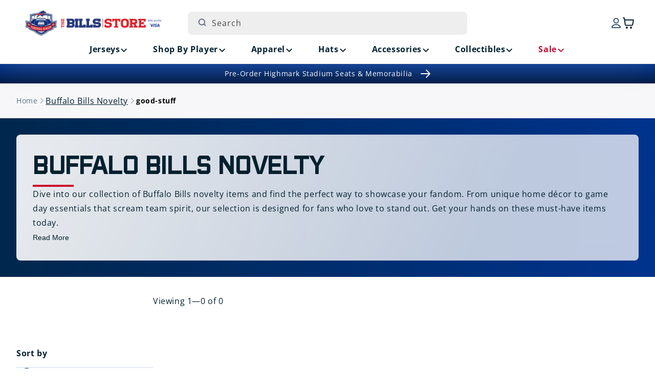

--- FILE ---
content_type: text/html; charset=utf-8
request_url: https://shop.buffalobills.com/collections/buffalo-bills-novelty/good-stuff
body_size: 49535
content:
<!doctype html>
<html class="js" lang="en">
  <head>

               <script type='text/javascript'>var easylockdownLocationDisabled = true;</script> <script type='text/javascript' src='//shop.buffalobills.com/apps/easylockdown/easylockdown-1.0.8.min.js' data-no-instant></script> <script type='text/javascript'>if( typeof InstantClick == 'object' ) easylockdown.clearData();</script> <style type="text/css">#easylockdown-password-form{padding:30px 0;text-align:center}#easylockdown-wrapper,.easylockdown-form-holder{display:inline-block}#easylockdown-password{vertical-align:top;margin-bottom:16px;padding:8px 15px;line-height:1.2em;outline:0;box-shadow:none}#easylockdown-password-error{display:none;color:#fb8077;text-align:left}#easylockdown-password-error.easylockdown-error{border:1px solid #fb8077}#easylockdown-password-form-button:not(.easylockdown-native-styles){vertical-align:top;display:inline-block!important;height:auto!important;padding:8px 15px;background:#777;border-radius:3px;color:#fff!important;line-height:1.2em;text-decoration:none!important}.easylockdown-instantclick-fix,.easylockdown-item-selector{position:absolute;z-index:-999;display:none;height:0;width:0;font-size:0;line-height:0}.easylockdown-collection-item[data-eld-loc-can],.easylockdown-item-selector+*,.easylockdown-item[data-eld-loc-can]{display:none}.easylockdown404-content-container{padding:50px;text-align:center}.easylockdown404-title-holder .easylockdown-title-404{display:block;margin:0 0 1rem;font-size:2rem;line-height:2.5rem}</style> 














<script type='text/javascript'>easylockdown.hideLinksListByAuth.can['d09d196783'] = '*[href$="/collections/highmark-stadium-collectibles-season-ticket-members"],*[data-eld-collection-handle="highmark-stadium-collectibles-season-ticket-members"],*[href$="/products/buffalo-bills-highmark-stadium-stm-16x20-frame-w-authentic-piece-of-goalpost-and-turf-pre-order"],*[href*="/products/buffalo-bills-highmark-stadium-stm-16x20-frame-w-authentic-piece-of-goalpost-and-turf-pre-order/"],*[href*="/products/buffalo-bills-highmark-stadium-stm-16x20-frame-w-authentic-piece-of-goalpost-and-turf-pre-order?"],*[href*="/products/buffalo-bills-highmark-stadium-stm-16x20-frame-w-authentic-piece-of-goalpost-and-turf-pre-order#"],*[data-eld-product-handle="buffalo-bills-highmark-stadium-stm-16x20-frame-w-authentic-piece-of-goalpost-and-turf-pre-order"],*[href$="/products/buffalo-bills-highmark-stadium-stm-20x34-field-framed-turf-collage-pre-order"],*[href*="/products/buffalo-bills-highmark-stadium-stm-20x34-field-framed-turf-collage-pre-order/"],*[href*="/products/buffalo-bills-highmark-stadium-stm-20x34-field-framed-turf-collage-pre-order?"],*[href*="/products/buffalo-bills-highmark-stadium-stm-20x34-field-framed-turf-collage-pre-order#"],*[data-eld-product-handle="buffalo-bills-highmark-stadium-stm-20x34-field-framed-turf-collage-pre-order"],*[href$="/products/buffalo-bills-highmark-stadium-stm-8x10-authentic-goalpost-plaque-pre-order"],*[href*="/products/buffalo-bills-highmark-stadium-stm-8x10-authentic-goalpost-plaque-pre-order/"],*[href*="/products/buffalo-bills-highmark-stadium-stm-8x10-authentic-goalpost-plaque-pre-order?"],*[href*="/products/buffalo-bills-highmark-stadium-stm-8x10-authentic-goalpost-plaque-pre-order#"],*[data-eld-product-handle="buffalo-bills-highmark-stadium-stm-8x10-authentic-goalpost-plaque-pre-order"],*[href$="/products/buffalo-bills-highmark-stadium-stm-8x10-authentic-turf-plaque-pre-order"],*[href*="/products/buffalo-bills-highmark-stadium-stm-8x10-authentic-turf-plaque-pre-order/"],*[href*="/products/buffalo-bills-highmark-stadium-stm-8x10-authentic-turf-plaque-pre-order?"],*[href*="/products/buffalo-bills-highmark-stadium-stm-8x10-authentic-turf-plaque-pre-order#"],*[data-eld-product-handle="buffalo-bills-highmark-stadium-stm-8x10-authentic-turf-plaque-pre-order"],*[href$="/products/buffalo-bills-highmark-stadium-stm-authentic-18x30-turf-doormat-pre-order"],*[href*="/products/buffalo-bills-highmark-stadium-stm-authentic-18x30-turf-doormat-pre-order/"],*[href*="/products/buffalo-bills-highmark-stadium-stm-authentic-18x30-turf-doormat-pre-order?"],*[href*="/products/buffalo-bills-highmark-stadium-stm-authentic-18x30-turf-doormat-pre-order#"],*[data-eld-product-handle="buffalo-bills-highmark-stadium-stm-authentic-18x30-turf-doormat-pre-order"],*[href$="/products/buffalo-bills-highmark-stadium-stm-authentic-4-inch-goalpost-pencil-holder-pre-order"],*[href*="/products/buffalo-bills-highmark-stadium-stm-authentic-4-inch-goalpost-pencil-holder-pre-order/"],*[href*="/products/buffalo-bills-highmark-stadium-stm-authentic-4-inch-goalpost-pencil-holder-pre-order?"],*[href*="/products/buffalo-bills-highmark-stadium-stm-authentic-4-inch-goalpost-pencil-holder-pre-order#"],*[data-eld-product-handle="buffalo-bills-highmark-stadium-stm-authentic-4-inch-goalpost-pencil-holder-pre-order"],*[href$="/products/buffalo-bills-highmark-stadium-stm-authentic-8-inch-goalpost-utensil-holder-pre-order"],*[href*="/products/buffalo-bills-highmark-stadium-stm-authentic-8-inch-goalpost-utensil-holder-pre-order/"],*[href*="/products/buffalo-bills-highmark-stadium-stm-authentic-8-inch-goalpost-utensil-holder-pre-order?"],*[href*="/products/buffalo-bills-highmark-stadium-stm-authentic-8-inch-goalpost-utensil-holder-pre-order#"],*[data-eld-product-handle="buffalo-bills-highmark-stadium-stm-authentic-8-inch-goalpost-utensil-holder-pre-order"],*[href$="/products/buffalo-bills-highmark-stadium-season-ticket-member-authentic-double-bleacher-seats-pickup-pre-order"],*[href*="/products/buffalo-bills-highmark-stadium-season-ticket-member-authentic-double-bleacher-seats-pickup-pre-order/"],*[href*="/products/buffalo-bills-highmark-stadium-season-ticket-member-authentic-double-bleacher-seats-pickup-pre-order?"],*[href*="/products/buffalo-bills-highmark-stadium-season-ticket-member-authentic-double-bleacher-seats-pickup-pre-order#"],*[data-eld-product-handle="buffalo-bills-highmark-stadium-season-ticket-member-authentic-double-bleacher-seats-pickup-pre-order"],*[href$="/products/buffalo-bills-highmark-stadium-season-ticket-member-authentic-double-bleacher-seats-shipping-pre-order"],*[href*="/products/buffalo-bills-highmark-stadium-season-ticket-member-authentic-double-bleacher-seats-shipping-pre-order/"],*[href*="/products/buffalo-bills-highmark-stadium-season-ticket-member-authentic-double-bleacher-seats-shipping-pre-order?"],*[href*="/products/buffalo-bills-highmark-stadium-season-ticket-member-authentic-double-bleacher-seats-shipping-pre-order#"],*[data-eld-product-handle="buffalo-bills-highmark-stadium-season-ticket-member-authentic-double-bleacher-seats-shipping-pre-order"],*[href$="/products/buffalo-bills-highmark-stadium-season-ticket-member-authentic-pair-of-seats-pickup-pre-order"],*[href*="/products/buffalo-bills-highmark-stadium-season-ticket-member-authentic-pair-of-seats-pickup-pre-order/"],*[href*="/products/buffalo-bills-highmark-stadium-season-ticket-member-authentic-pair-of-seats-pickup-pre-order?"],*[href*="/products/buffalo-bills-highmark-stadium-season-ticket-member-authentic-pair-of-seats-pickup-pre-order#"],*[data-eld-product-handle="buffalo-bills-highmark-stadium-season-ticket-member-authentic-pair-of-seats-pickup-pre-order"],*[href$="/products/buffalo-bills-highmark-stadium-season-ticket-member-authentic-pair-of-seats-pre-order"],*[href*="/products/buffalo-bills-highmark-stadium-season-ticket-member-authentic-pair-of-seats-pre-order/"],*[href*="/products/buffalo-bills-highmark-stadium-season-ticket-member-authentic-pair-of-seats-pre-order?"],*[href*="/products/buffalo-bills-highmark-stadium-season-ticket-member-authentic-pair-of-seats-pre-order#"],*[data-eld-product-handle="buffalo-bills-highmark-stadium-season-ticket-member-authentic-pair-of-seats-pre-order"],*[href$="/products/buffalo-bills-highmark-stadium-stm-authentic-piece-of-goalpost-in-display-case-pre-order"],*[href*="/products/buffalo-bills-highmark-stadium-stm-authentic-piece-of-goalpost-in-display-case-pre-order/"],*[href*="/products/buffalo-bills-highmark-stadium-stm-authentic-piece-of-goalpost-in-display-case-pre-order?"],*[href*="/products/buffalo-bills-highmark-stadium-stm-authentic-piece-of-goalpost-in-display-case-pre-order#"],*[data-eld-product-handle="buffalo-bills-highmark-stadium-stm-authentic-piece-of-goalpost-in-display-case-pre-order"],*[href$="/products/buffalo-bills-highmark-stadium-stm-authentic-piece-of-turf-w-case-pre-order"],*[href*="/products/buffalo-bills-highmark-stadium-stm-authentic-piece-of-turf-w-case-pre-order/"],*[href*="/products/buffalo-bills-highmark-stadium-stm-authentic-piece-of-turf-w-case-pre-order?"],*[href*="/products/buffalo-bills-highmark-stadium-stm-authentic-piece-of-turf-w-case-pre-order#"],*[data-eld-product-handle="buffalo-bills-highmark-stadium-stm-authentic-piece-of-turf-w-case-pre-order"],*[href$="/products/buffalo-bills-highmark-stadium-season-ticket-member-authentic-quad-bleacher-seats-pickup-pre-order"],*[href*="/products/buffalo-bills-highmark-stadium-season-ticket-member-authentic-quad-bleacher-seats-pickup-pre-order/"],*[href*="/products/buffalo-bills-highmark-stadium-season-ticket-member-authentic-quad-bleacher-seats-pickup-pre-order?"],*[href*="/products/buffalo-bills-highmark-stadium-season-ticket-member-authentic-quad-bleacher-seats-pickup-pre-order#"],*[data-eld-product-handle="buffalo-bills-highmark-stadium-season-ticket-member-authentic-quad-bleacher-seats-pickup-pre-order"],*[href$="/products/buffalo-bills-highmark-stadium-season-ticket-member-authentic-quad-bleacher-seats-shipping-pre-order"],*[href*="/products/buffalo-bills-highmark-stadium-season-ticket-member-authentic-quad-bleacher-seats-shipping-pre-order/"],*[href*="/products/buffalo-bills-highmark-stadium-season-ticket-member-authentic-quad-bleacher-seats-shipping-pre-order?"],*[href*="/products/buffalo-bills-highmark-stadium-season-ticket-member-authentic-quad-bleacher-seats-shipping-pre-order#"],*[data-eld-product-handle="buffalo-bills-highmark-stadium-season-ticket-member-authentic-quad-bleacher-seats-shipping-pre-order"],*[href$="/products/buffalo-bills-highmark-stadium-season-ticket-member-authentic-seatback-pickup-pre-order"],*[href*="/products/buffalo-bills-highmark-stadium-season-ticket-member-authentic-seatback-pickup-pre-order/"],*[href*="/products/buffalo-bills-highmark-stadium-season-ticket-member-authentic-seatback-pickup-pre-order?"],*[href*="/products/buffalo-bills-highmark-stadium-season-ticket-member-authentic-seatback-pickup-pre-order#"],*[data-eld-product-handle="buffalo-bills-highmark-stadium-season-ticket-member-authentic-seatback-pickup-pre-order"],*[href$="/products/buffalo-bills-highmark-stadium-season-ticket-member-authentic-seatback-shipping-pre-order"],*[href*="/products/buffalo-bills-highmark-stadium-season-ticket-member-authentic-seatback-shipping-pre-order/"],*[href*="/products/buffalo-bills-highmark-stadium-season-ticket-member-authentic-seatback-shipping-pre-order?"],*[href*="/products/buffalo-bills-highmark-stadium-season-ticket-member-authentic-seatback-shipping-pre-order#"],*[data-eld-product-handle="buffalo-bills-highmark-stadium-season-ticket-member-authentic-seatback-shipping-pre-order"],*[href$="/products/buffalo-bills-highmark-stadium-stm-authentic-seatback-with-photo-nameplate-pre-order"],*[href*="/products/buffalo-bills-highmark-stadium-stm-authentic-seatback-with-photo-nameplate-pre-order/"],*[href*="/products/buffalo-bills-highmark-stadium-stm-authentic-seatback-with-photo-nameplate-pre-order?"],*[href*="/products/buffalo-bills-highmark-stadium-stm-authentic-seatback-with-photo-nameplate-pre-order#"],*[data-eld-product-handle="buffalo-bills-highmark-stadium-stm-authentic-seatback-with-photo-nameplate-pre-order"],*[href$="/products/buffalo-bills-highmark-stadium-season-ticket-member-authentic-single-seats-pickup-pre-order"],*[href*="/products/buffalo-bills-highmark-stadium-season-ticket-member-authentic-single-seats-pickup-pre-order/"],*[href*="/products/buffalo-bills-highmark-stadium-season-ticket-member-authentic-single-seats-pickup-pre-order?"],*[href*="/products/buffalo-bills-highmark-stadium-season-ticket-member-authentic-single-seats-pickup-pre-order#"],*[data-eld-product-handle="buffalo-bills-highmark-stadium-season-ticket-member-authentic-single-seats-pickup-pre-order"],*[href$="/products/buffalo-bills-highmark-stadium-season-ticket-member-authentic-single-seats-pre-order-copy"],*[href*="/products/buffalo-bills-highmark-stadium-season-ticket-member-authentic-single-seats-pre-order-copy/"],*[href*="/products/buffalo-bills-highmark-stadium-season-ticket-member-authentic-single-seats-pre-order-copy?"],*[href*="/products/buffalo-bills-highmark-stadium-season-ticket-member-authentic-single-seats-pre-order-copy#"],*[data-eld-product-handle="buffalo-bills-highmark-stadium-season-ticket-member-authentic-single-seats-pre-order-copy"],*[href$="/products/buffalo-bills-highmark-stadium-stm-authentic-turf-pen-set-pre-order"],*[href*="/products/buffalo-bills-highmark-stadium-stm-authentic-turf-pen-set-pre-order/"],*[href*="/products/buffalo-bills-highmark-stadium-stm-authentic-turf-pen-set-pre-order?"],*[href*="/products/buffalo-bills-highmark-stadium-stm-authentic-turf-pen-set-pre-order#"],*[data-eld-product-handle="buffalo-bills-highmark-stadium-stm-authentic-turf-pen-set-pre-order"],*[href$="/products/buffalo-bills-highmark-stadium-stm-authentic-turf-coaster-set-pre-order"],*[href*="/products/buffalo-bills-highmark-stadium-stm-authentic-turf-coaster-set-pre-order/"],*[href*="/products/buffalo-bills-highmark-stadium-stm-authentic-turf-coaster-set-pre-order?"],*[href*="/products/buffalo-bills-highmark-stadium-stm-authentic-turf-coaster-set-pre-order#"],*[data-eld-product-handle="buffalo-bills-highmark-stadium-stm-authentic-turf-coaster-set-pre-order"],*[href$="/products/buffalo-bills-highmark-stadium-stm-authentic-turf-helmet-display-case-pre-order"],*[href*="/products/buffalo-bills-highmark-stadium-stm-authentic-turf-helmet-display-case-pre-order/"],*[href*="/products/buffalo-bills-highmark-stadium-stm-authentic-turf-helmet-display-case-pre-order?"],*[href*="/products/buffalo-bills-highmark-stadium-stm-authentic-turf-helmet-display-case-pre-order#"],*[data-eld-product-handle="buffalo-bills-highmark-stadium-stm-authentic-turf-helmet-display-case-pre-order"]';</script>



<script type='text/javascript'>
  if( typeof easylockdown == 'object' ) {
    easylockdown.localeRootUrl = '';
    easylockdown.routerByLocation(); 

    easylockdown.onReady(function(e){
      easylockdown.hideAllLinks();
    });
  }
</script>
    <meta charset="utf-8">
    <meta http-equiv="X-UA-Compatible" content="IE=edge">
    <meta name="viewport" content="width=device-width,initial-scale=1">
    <meta name="theme-color" content="">
    <meta name="google-site-verification" content="McfA7Zl8vr86xgjih5ioDxKY_GKrY-1ItJoYN2dCfVo" />
    <script async src="https://truyoproductionuscdn.truyo.com/js/b6f864cd5377e80349c8275c3f8f3da5.js"></script>

    <!-- Start SEO canonical tag issue fixes -->    
        
        
          <link rel="canonical" href="https://shop.buffalobills.com/collections/buffalo-bills-novelty" />
        
         
        
        
    <!-- End SEO canonical tag issue fixes --><link rel="icon" type="image/png" href="//shop.buffalobills.com/cdn/shop/files/favicon.png?crop=center&height=32&v=1724166842&width=32"><link rel="preconnect" href="https://fonts.shopifycdn.com" crossorigin><title>
      Buffalo Bills Novelty
 &ndash; tagged "good-stuff" &ndash; The Bills Store</title>

    
      <meta name="description" content="Discover unique Buffalo Bills novelty items. Perfect for fans who want to stand out.">
    

    

<meta property="og:site_name" content="The Bills Store">
<meta property="og:url" content="https://shop.buffalobills.com/collections/buffalo-bills-novelty/good-stuff">
<meta property="og:title" content="Buffalo Bills Novelty">
<meta property="og:type" content="website">
<meta property="og:description" content="Discover unique Buffalo Bills novelty items. Perfect for fans who want to stand out."><meta property="og:image" content="http://shop.buffalobills.com/cdn/shop/files/email-logo.png?height=628&pad_color=ffffff&v=1747144636&width=1200">
  <meta property="og:image:secure_url" content="https://shop.buffalobills.com/cdn/shop/files/email-logo.png?height=628&pad_color=ffffff&v=1747144636&width=1200">
  <meta property="og:image:width" content="1200">
  <meta property="og:image:height" content="628"><meta name="twitter:card" content="summary_large_image">
<meta name="twitter:title" content="Buffalo Bills Novelty">
<meta name="twitter:description" content="Discover unique Buffalo Bills novelty items. Perfect for fans who want to stand out.">


    <script src="//shop.buffalobills.com/cdn/shop/t/104/assets/constants.js?v=132983761750457495441765303385" defer="defer"></script>
    <script src="//shop.buffalobills.com/cdn/shop/t/104/assets/pubsub.js?v=158357773527763999511765303385" defer="defer"></script>
    <script src="//shop.buffalobills.com/cdn/shop/t/104/assets/swiper.min.js?v=96361484698773826731765303385" defer="defer"></script>
    <script src="//shop.buffalobills.com/cdn/shop/t/104/assets/global.js?v=45077371904115143271765303385" defer="defer"></script><script src="//shop.buffalobills.com/cdn/shop/t/104/assets/animations.js?v=88693664871331136111765303385" defer="defer"></script><script>window.performance && window.performance.mark && window.performance.mark('shopify.content_for_header.start');</script><meta id="shopify-digital-wallet" name="shopify-digital-wallet" content="/57907282101/digital_wallets/dialog">
<meta name="shopify-checkout-api-token" content="53611d5ef737f729a011d5e229f16823">
<link rel="alternate" type="application/atom+xml" title="Feed" href="/collections/buffalo-bills-novelty/good-stuff.atom" />
<link rel="alternate" type="application/json+oembed" href="https://shop.buffalobills.com/collections/buffalo-bills-novelty/good-stuff.oembed">
<script async="async" src="/checkouts/internal/preloads.js?locale=en-US"></script>
<link rel="preconnect" href="https://shop.app" crossorigin="anonymous">
<script async="async" src="https://shop.app/checkouts/internal/preloads.js?locale=en-US&shop_id=57907282101" crossorigin="anonymous"></script>
<script id="apple-pay-shop-capabilities" type="application/json">{"shopId":57907282101,"countryCode":"US","currencyCode":"USD","merchantCapabilities":["supports3DS"],"merchantId":"gid:\/\/shopify\/Shop\/57907282101","merchantName":"The Bills Store","requiredBillingContactFields":["postalAddress","email","phone"],"requiredShippingContactFields":["postalAddress","email","phone"],"shippingType":"shipping","supportedNetworks":["visa","masterCard","amex","discover","elo","jcb"],"total":{"type":"pending","label":"The Bills Store","amount":"1.00"},"shopifyPaymentsEnabled":true,"supportsSubscriptions":true}</script>
<script id="shopify-features" type="application/json">{"accessToken":"53611d5ef737f729a011d5e229f16823","betas":["rich-media-storefront-analytics"],"domain":"shop.buffalobills.com","predictiveSearch":true,"shopId":57907282101,"locale":"en"}</script>
<script>var Shopify = Shopify || {};
Shopify.shop = "buffalo-bills-us.myshopify.com";
Shopify.locale = "en";
Shopify.currency = {"active":"USD","rate":"1.0"};
Shopify.country = "US";
Shopify.theme = {"name":"56691 Holiday Message in Checkout [MS]","id":186834976949,"schema_name":"Dawn","schema_version":"15.0.0","theme_store_id":887,"role":"main"};
Shopify.theme.handle = "null";
Shopify.theme.style = {"id":null,"handle":null};
Shopify.cdnHost = "shop.buffalobills.com/cdn";
Shopify.routes = Shopify.routes || {};
Shopify.routes.root = "/";</script>
<script type="module">!function(o){(o.Shopify=o.Shopify||{}).modules=!0}(window);</script>
<script>!function(o){function n(){var o=[];function n(){o.push(Array.prototype.slice.apply(arguments))}return n.q=o,n}var t=o.Shopify=o.Shopify||{};t.loadFeatures=n(),t.autoloadFeatures=n()}(window);</script>
<script>
  window.ShopifyPay = window.ShopifyPay || {};
  window.ShopifyPay.apiHost = "shop.app\/pay";
  window.ShopifyPay.redirectState = null;
</script>
<script id="shop-js-analytics" type="application/json">{"pageType":"collection"}</script>
<script defer="defer" async type="module" src="//shop.buffalobills.com/cdn/shopifycloud/shop-js/modules/v2/client.init-shop-cart-sync_WVOgQShq.en.esm.js"></script>
<script defer="defer" async type="module" src="//shop.buffalobills.com/cdn/shopifycloud/shop-js/modules/v2/chunk.common_C_13GLB1.esm.js"></script>
<script defer="defer" async type="module" src="//shop.buffalobills.com/cdn/shopifycloud/shop-js/modules/v2/chunk.modal_CLfMGd0m.esm.js"></script>
<script type="module">
  await import("//shop.buffalobills.com/cdn/shopifycloud/shop-js/modules/v2/client.init-shop-cart-sync_WVOgQShq.en.esm.js");
await import("//shop.buffalobills.com/cdn/shopifycloud/shop-js/modules/v2/chunk.common_C_13GLB1.esm.js");
await import("//shop.buffalobills.com/cdn/shopifycloud/shop-js/modules/v2/chunk.modal_CLfMGd0m.esm.js");

  window.Shopify.SignInWithShop?.initShopCartSync?.({"fedCMEnabled":true,"windoidEnabled":true});

</script>
<script>
  window.Shopify = window.Shopify || {};
  if (!window.Shopify.featureAssets) window.Shopify.featureAssets = {};
  window.Shopify.featureAssets['shop-js'] = {"shop-cart-sync":["modules/v2/client.shop-cart-sync_DuR37GeY.en.esm.js","modules/v2/chunk.common_C_13GLB1.esm.js","modules/v2/chunk.modal_CLfMGd0m.esm.js"],"init-fed-cm":["modules/v2/client.init-fed-cm_BucUoe6W.en.esm.js","modules/v2/chunk.common_C_13GLB1.esm.js","modules/v2/chunk.modal_CLfMGd0m.esm.js"],"shop-toast-manager":["modules/v2/client.shop-toast-manager_B0JfrpKj.en.esm.js","modules/v2/chunk.common_C_13GLB1.esm.js","modules/v2/chunk.modal_CLfMGd0m.esm.js"],"init-shop-cart-sync":["modules/v2/client.init-shop-cart-sync_WVOgQShq.en.esm.js","modules/v2/chunk.common_C_13GLB1.esm.js","modules/v2/chunk.modal_CLfMGd0m.esm.js"],"shop-button":["modules/v2/client.shop-button_B_U3bv27.en.esm.js","modules/v2/chunk.common_C_13GLB1.esm.js","modules/v2/chunk.modal_CLfMGd0m.esm.js"],"init-windoid":["modules/v2/client.init-windoid_DuP9q_di.en.esm.js","modules/v2/chunk.common_C_13GLB1.esm.js","modules/v2/chunk.modal_CLfMGd0m.esm.js"],"shop-cash-offers":["modules/v2/client.shop-cash-offers_BmULhtno.en.esm.js","modules/v2/chunk.common_C_13GLB1.esm.js","modules/v2/chunk.modal_CLfMGd0m.esm.js"],"pay-button":["modules/v2/client.pay-button_CrPSEbOK.en.esm.js","modules/v2/chunk.common_C_13GLB1.esm.js","modules/v2/chunk.modal_CLfMGd0m.esm.js"],"init-customer-accounts":["modules/v2/client.init-customer-accounts_jNk9cPYQ.en.esm.js","modules/v2/client.shop-login-button_DJ5ldayH.en.esm.js","modules/v2/chunk.common_C_13GLB1.esm.js","modules/v2/chunk.modal_CLfMGd0m.esm.js"],"avatar":["modules/v2/client.avatar_BTnouDA3.en.esm.js"],"checkout-modal":["modules/v2/client.checkout-modal_pBPyh9w8.en.esm.js","modules/v2/chunk.common_C_13GLB1.esm.js","modules/v2/chunk.modal_CLfMGd0m.esm.js"],"init-shop-for-new-customer-accounts":["modules/v2/client.init-shop-for-new-customer-accounts_BUoCy7a5.en.esm.js","modules/v2/client.shop-login-button_DJ5ldayH.en.esm.js","modules/v2/chunk.common_C_13GLB1.esm.js","modules/v2/chunk.modal_CLfMGd0m.esm.js"],"init-customer-accounts-sign-up":["modules/v2/client.init-customer-accounts-sign-up_CnczCz9H.en.esm.js","modules/v2/client.shop-login-button_DJ5ldayH.en.esm.js","modules/v2/chunk.common_C_13GLB1.esm.js","modules/v2/chunk.modal_CLfMGd0m.esm.js"],"init-shop-email-lookup-coordinator":["modules/v2/client.init-shop-email-lookup-coordinator_CzjY5t9o.en.esm.js","modules/v2/chunk.common_C_13GLB1.esm.js","modules/v2/chunk.modal_CLfMGd0m.esm.js"],"shop-follow-button":["modules/v2/client.shop-follow-button_CsYC63q7.en.esm.js","modules/v2/chunk.common_C_13GLB1.esm.js","modules/v2/chunk.modal_CLfMGd0m.esm.js"],"shop-login-button":["modules/v2/client.shop-login-button_DJ5ldayH.en.esm.js","modules/v2/chunk.common_C_13GLB1.esm.js","modules/v2/chunk.modal_CLfMGd0m.esm.js"],"shop-login":["modules/v2/client.shop-login_B9ccPdmx.en.esm.js","modules/v2/chunk.common_C_13GLB1.esm.js","modules/v2/chunk.modal_CLfMGd0m.esm.js"],"lead-capture":["modules/v2/client.lead-capture_D0K_KgYb.en.esm.js","modules/v2/chunk.common_C_13GLB1.esm.js","modules/v2/chunk.modal_CLfMGd0m.esm.js"],"payment-terms":["modules/v2/client.payment-terms_BWmiNN46.en.esm.js","modules/v2/chunk.common_C_13GLB1.esm.js","modules/v2/chunk.modal_CLfMGd0m.esm.js"]};
</script>
<script>(function() {
  var isLoaded = false;
  function asyncLoad() {
    if (isLoaded) return;
    isLoaded = true;
    var urls = ["https:\/\/static.klaviyo.com\/onsite\/js\/klaviyo.js?company_id=UeKn8A\u0026shop=buffalo-bills-us.myshopify.com","https:\/\/static.klaviyo.com\/onsite\/js\/klaviyo.js?company_id=UeKn8A\u0026shop=buffalo-bills-us.myshopify.com"];
    for (var i = 0; i < urls.length; i++) {
      var s = document.createElement('script');
      s.type = 'text/javascript';
      s.async = true;
      s.src = urls[i];
      var x = document.getElementsByTagName('script')[0];
      x.parentNode.insertBefore(s, x);
    }
  };
  if(window.attachEvent) {
    window.attachEvent('onload', asyncLoad);
  } else {
    window.addEventListener('load', asyncLoad, false);
  }
})();</script>
<script id="__st">var __st={"a":57907282101,"offset":-18000,"reqid":"d1ae876d-22a0-4fbf-bf90-360ee8484286-1769687384","pageurl":"shop.buffalobills.com\/collections\/buffalo-bills-novelty\/good-stuff","u":"446abb3bddf4","p":"collection","rtyp":"collection","rid":273313300661};</script>
<script>window.ShopifyPaypalV4VisibilityTracking = true;</script>
<script id="captcha-bootstrap">!function(){'use strict';const t='contact',e='account',n='new_comment',o=[[t,t],['blogs',n],['comments',n],[t,'customer']],c=[[e,'customer_login'],[e,'guest_login'],[e,'recover_customer_password'],[e,'create_customer']],r=t=>t.map((([t,e])=>`form[action*='/${t}']:not([data-nocaptcha='true']) input[name='form_type'][value='${e}']`)).join(','),a=t=>()=>t?[...document.querySelectorAll(t)].map((t=>t.form)):[];function s(){const t=[...o],e=r(t);return a(e)}const i='password',u='form_key',d=['recaptcha-v3-token','g-recaptcha-response','h-captcha-response',i],f=()=>{try{return window.sessionStorage}catch{return}},m='__shopify_v',_=t=>t.elements[u];function p(t,e,n=!1){try{const o=window.sessionStorage,c=JSON.parse(o.getItem(e)),{data:r}=function(t){const{data:e,action:n}=t;return t[m]||n?{data:e,action:n}:{data:t,action:n}}(c);for(const[e,n]of Object.entries(r))t.elements[e]&&(t.elements[e].value=n);n&&o.removeItem(e)}catch(o){console.error('form repopulation failed',{error:o})}}const l='form_type',E='cptcha';function T(t){t.dataset[E]=!0}const w=window,h=w.document,L='Shopify',v='ce_forms',y='captcha';let A=!1;((t,e)=>{const n=(g='f06e6c50-85a8-45c8-87d0-21a2b65856fe',I='https://cdn.shopify.com/shopifycloud/storefront-forms-hcaptcha/ce_storefront_forms_captcha_hcaptcha.v1.5.2.iife.js',D={infoText:'Protected by hCaptcha',privacyText:'Privacy',termsText:'Terms'},(t,e,n)=>{const o=w[L][v],c=o.bindForm;if(c)return c(t,g,e,D).then(n);var r;o.q.push([[t,g,e,D],n]),r=I,A||(h.body.append(Object.assign(h.createElement('script'),{id:'captcha-provider',async:!0,src:r})),A=!0)});var g,I,D;w[L]=w[L]||{},w[L][v]=w[L][v]||{},w[L][v].q=[],w[L][y]=w[L][y]||{},w[L][y].protect=function(t,e){n(t,void 0,e),T(t)},Object.freeze(w[L][y]),function(t,e,n,w,h,L){const[v,y,A,g]=function(t,e,n){const i=e?o:[],u=t?c:[],d=[...i,...u],f=r(d),m=r(i),_=r(d.filter((([t,e])=>n.includes(e))));return[a(f),a(m),a(_),s()]}(w,h,L),I=t=>{const e=t.target;return e instanceof HTMLFormElement?e:e&&e.form},D=t=>v().includes(t);t.addEventListener('submit',(t=>{const e=I(t);if(!e)return;const n=D(e)&&!e.dataset.hcaptchaBound&&!e.dataset.recaptchaBound,o=_(e),c=g().includes(e)&&(!o||!o.value);(n||c)&&t.preventDefault(),c&&!n&&(function(t){try{if(!f())return;!function(t){const e=f();if(!e)return;const n=_(t);if(!n)return;const o=n.value;o&&e.removeItem(o)}(t);const e=Array.from(Array(32),(()=>Math.random().toString(36)[2])).join('');!function(t,e){_(t)||t.append(Object.assign(document.createElement('input'),{type:'hidden',name:u})),t.elements[u].value=e}(t,e),function(t,e){const n=f();if(!n)return;const o=[...t.querySelectorAll(`input[type='${i}']`)].map((({name:t})=>t)),c=[...d,...o],r={};for(const[a,s]of new FormData(t).entries())c.includes(a)||(r[a]=s);n.setItem(e,JSON.stringify({[m]:1,action:t.action,data:r}))}(t,e)}catch(e){console.error('failed to persist form',e)}}(e),e.submit())}));const S=(t,e)=>{t&&!t.dataset[E]&&(n(t,e.some((e=>e===t))),T(t))};for(const o of['focusin','change'])t.addEventListener(o,(t=>{const e=I(t);D(e)&&S(e,y())}));const B=e.get('form_key'),M=e.get(l),P=B&&M;t.addEventListener('DOMContentLoaded',(()=>{const t=y();if(P)for(const e of t)e.elements[l].value===M&&p(e,B);[...new Set([...A(),...v().filter((t=>'true'===t.dataset.shopifyCaptcha))])].forEach((e=>S(e,t)))}))}(h,new URLSearchParams(w.location.search),n,t,e,['guest_login'])})(!0,!0)}();</script>
<script integrity="sha256-4kQ18oKyAcykRKYeNunJcIwy7WH5gtpwJnB7kiuLZ1E=" data-source-attribution="shopify.loadfeatures" defer="defer" src="//shop.buffalobills.com/cdn/shopifycloud/storefront/assets/storefront/load_feature-a0a9edcb.js" crossorigin="anonymous"></script>
<script crossorigin="anonymous" defer="defer" src="//shop.buffalobills.com/cdn/shopifycloud/storefront/assets/shopify_pay/storefront-65b4c6d7.js?v=20250812"></script>
<script data-source-attribution="shopify.dynamic_checkout.dynamic.init">var Shopify=Shopify||{};Shopify.PaymentButton=Shopify.PaymentButton||{isStorefrontPortableWallets:!0,init:function(){window.Shopify.PaymentButton.init=function(){};var t=document.createElement("script");t.src="https://shop.buffalobills.com/cdn/shopifycloud/portable-wallets/latest/portable-wallets.en.js",t.type="module",document.head.appendChild(t)}};
</script>
<script data-source-attribution="shopify.dynamic_checkout.buyer_consent">
  function portableWalletsHideBuyerConsent(e){var t=document.getElementById("shopify-buyer-consent"),n=document.getElementById("shopify-subscription-policy-button");t&&n&&(t.classList.add("hidden"),t.setAttribute("aria-hidden","true"),n.removeEventListener("click",e))}function portableWalletsShowBuyerConsent(e){var t=document.getElementById("shopify-buyer-consent"),n=document.getElementById("shopify-subscription-policy-button");t&&n&&(t.classList.remove("hidden"),t.removeAttribute("aria-hidden"),n.addEventListener("click",e))}window.Shopify?.PaymentButton&&(window.Shopify.PaymentButton.hideBuyerConsent=portableWalletsHideBuyerConsent,window.Shopify.PaymentButton.showBuyerConsent=portableWalletsShowBuyerConsent);
</script>
<script data-source-attribution="shopify.dynamic_checkout.cart.bootstrap">document.addEventListener("DOMContentLoaded",(function(){function t(){return document.querySelector("shopify-accelerated-checkout-cart, shopify-accelerated-checkout")}if(t())Shopify.PaymentButton.init();else{new MutationObserver((function(e,n){t()&&(Shopify.PaymentButton.init(),n.disconnect())})).observe(document.body,{childList:!0,subtree:!0})}}));
</script>
<link id="shopify-accelerated-checkout-styles" rel="stylesheet" media="screen" href="https://shop.buffalobills.com/cdn/shopifycloud/portable-wallets/latest/accelerated-checkout-backwards-compat.css" crossorigin="anonymous">
<style id="shopify-accelerated-checkout-cart">
        #shopify-buyer-consent {
  margin-top: 1em;
  display: inline-block;
  width: 100%;
}

#shopify-buyer-consent.hidden {
  display: none;
}

#shopify-subscription-policy-button {
  background: none;
  border: none;
  padding: 0;
  text-decoration: underline;
  font-size: inherit;
  cursor: pointer;
}

#shopify-subscription-policy-button::before {
  box-shadow: none;
}

      </style>
<script id="sections-script" data-sections="header" defer="defer" src="//shop.buffalobills.com/cdn/shop/t/104/compiled_assets/scripts.js?v=23329"></script>
<script>window.performance && window.performance.mark && window.performance.mark('shopify.content_for_header.end');</script>
<script>window.BOLD = window.BOLD || {};
window.BOLD.common = window.BOLD.common || {};
window.BOLD.common.Shopify = window.BOLD.common.Shopify || {};
window.BOLD.common.Shopify.shop = {
  domain: 'shop.buffalobills.com',
  permanent_domain: 'buffalo-bills-us.myshopify.com',
  url: 'https://shop.buffalobills.com',
  secure_url: 'https://shop.buffalobills.com',money_format: "${{amount}}",currency: "USD"
};
window.BOLD.common.Shopify.customer = {
  id: null,
  tags: null,
};
window.BOLD.common.Shopify.cart = {"note":null,"attributes":{},"original_total_price":0,"total_price":0,"total_discount":0,"total_weight":0.0,"item_count":0,"items":[],"requires_shipping":false,"currency":"USD","items_subtotal_price":0,"cart_level_discount_applications":[],"checkout_charge_amount":0};
window.BOLD.common.template = 'collection';window.BOLD.common.Shopify.formatMoney = function(money, format) {
  function n(t, e) {
    return "undefined" == typeof t ? e : t
  }
  function r(t, e, r, i) {
    if (e = n(e, 2), r = n(r, ","), i = n(i, "."), isNaN(t) || null == t) return 0;
    t = (t / 100).toFixed(e);
    var o = t.split(".")
      , a = o[0].replace(/(\d)(?=(\d\d\d)+(?!\d))/g, "$1" + r)
      , s = o[1] ? i + o[1] : "";
    return a + s
  }
  "string" == typeof money && (money = money.replace(".", ""));
  var i = ""
    , o = /\{\{\s*(\w+)\s*\}\}/
    , a = format || window.BOLD.common.Shopify.shop.money_format || window.Shopify.money_format || "$ {{ amount }}";
  switch (a.match(o)[1]) {
  case "amount":
    i = r(money, 2, ",", ".");
    break;
  case "amount_no_decimals":
    i = r(money, 0, ",", ".");
    break;
  case "amount_with_comma_separator":
    i = r(money, 2, ".", ",");
    break;
  case "amount_no_decimals_with_comma_separator":
    i = r(money, 0, ".", ",");
    break;
  case "amount_with_space_separator":
    i = r(money, 2, " ", ",");
    break;
  case "amount_no_decimals_with_space_separator":
    i = r(money, 0, " ", ",");
    break;
  case "amount_with_apostrophe_separator":
    i = r(money, 2, "'", ".");
    break;
  }
  return a.replace(o, i);
};

window.BOLD.common.Shopify.saveProduct = function (handle, product) {
  if (typeof handle === 'string' && typeof window.BOLD.common.Shopify.products[handle] === 'undefined') {
    if (typeof product === 'number') {
      window.BOLD.common.Shopify.handles[product] = handle;
      product = { id: product };
    }
    window.BOLD.common.Shopify.products[handle] = product;
  }
};

window.BOLD.common.Shopify.saveVariant = function (variant_id, variant) {
  if (typeof variant_id === 'number' && typeof window.BOLD.common.Shopify.variants[variant_id] === 'undefined') {
    window.BOLD.common.Shopify.variants[variant_id] = variant;
  }
};window.BOLD.common.Shopify.products = window.BOLD.common.Shopify.products || {};
window.BOLD.common.Shopify.variants = window.BOLD.common.Shopify.variants || {};
window.BOLD.common.Shopify.handles = window.BOLD.common.Shopify.handles || {};window.BOLD.common.Shopify.saveProduct(null, null);window.BOLD.apps_installed = {"Product Discount":1,"Product Upsell":3} || {};window.BOLD.common.Shopify.metafields = window.BOLD.common.Shopify.metafields || {};window.BOLD.common.Shopify.metafields["bold_rp"] = {};window.BOLD.common.Shopify.metafields["bold_csp_defaults"] = {};window.BOLD.common.cacheParams = window.BOLD.common.cacheParams || {};
</script><script>
window.BOLD.common.cacheParams.options = 1769526895;
</script>
<link href="//shop.buffalobills.com/cdn/shop/t/104/assets/bold-options.css?v=83056667399154855291765303385" rel="stylesheet" type="text/css" media="all" />
<script src="https://options.shopapps.site/js/options.js" type="text/javascript"></script>
    <!-- Multi-Platform Compliance Framework (MPCF) -->
<!-- Version: 12.12.2025.4.1 -->
<!-- Load Shopify Customer Privacy API -->
<script src="https://cdn.shopify.com/shopifycloud/consent-tracking-api/v0.1/consent-tracking-api.js" async></script>

<!-- Truyo-Shopify Consent Integration with Klaviyo Script Blocking -->
<script>
// Truyo-Shopify Consent Integration with Klaviyo Script Blocking
// Version: 12.12.2025.4.1

(function() {
  'use strict';
  
  const VERSION = '12.12.2025.4.1';
  const STORAGE_KEY = 'shopify_truyo_consent';
  const GPC_STORAGE_KEY = 'shopify_gpc_status';
  
  console.log('===========================================');
  console.log('MPCF v' + VERSION + ' - Multi-Platform Compliance Framework');
  console.log('Truyo-Shopify Consent Integration');
  console.log('===========================================');
  
  // ===================================================================
  // IMMEDIATE CONSENT CHECK (Before Shopify API loads)
  // ===================================================================
  
  function getCookie(name) {
    const value = `; ${document.cookie}`;
    const parts = value.split(`; ${name}=`);
    if (parts.length === 2) return parts.pop().split(';').shift();
    return null;
  }
  
  function parseTruyoConsentCookie() {
    const cookieValue = getCookie('truyoConsent');
    
    if (!cookieValue) {
      return null;
    }
    
    try {
      const decoded = decodeURIComponent(cookieValue);
      const consent = JSON.parse(decoded);
      return consent;
    } catch (e) {
      console.warn('Error parsing Truyo cookie:', e);
      return null;
    }
  }
  
  function checkImmediateConsent() {
    const truyoCookie = parseTruyoConsentCookie();
    
    // No cookie = opt-in by default (US model)
    if (!truyoCookie) {
      return { marketing: true, analytics: true, preferences: true, sale_of_data: true };
    }
    
    // Parse Truyo cookie format (actual key names from Truyo)
    const consent = {
      marketing: truyoCookie['Targeting'] !== '0',
      analytics: truyoCookie['Performance'] !== '0',
      preferences: truyoCookie['Functional'] !== '0',
      sale_of_data: truyoCookie['Targeting'] !== '0'
    };
    
    // GPC override
    if (navigator.globalPrivacyControl === true) {
      consent.sale_of_data = false;
    }
    
    return consent;
  }
  
  // ===================================================================
  // NETWORK-LEVEL KLAVIYO BLOCKING
  // ===================================================================
  
  function blockKlaviyoNetworkRequests() {
    console.log('🚫 Installing network-level Klaviyo blockers');
    
    // Block fetch API
    if (window.fetch) {
      const originalFetch = window.fetch;
      window.fetch = function(...args) {
        const url = args[0];
        if (typeof url === 'string' && url.includes('klaviyo')) {
          console.log('🚫 Blocked Klaviyo fetch:', url);
          return Promise.reject(new Error('Blocked by MPCF'));
        }
        if (url && typeof url === 'object' && url.url && url.url.includes('klaviyo')) {
          console.log('🚫 Blocked Klaviyo fetch (Request object):', url.url);
          return Promise.reject(new Error('Blocked by MPCF'));
        }
        return originalFetch.apply(this, args);
      };
      console.log('✓ fetch API intercepted');
    }
    
    // Block XMLHttpRequest
    if (window.XMLHttpRequest) {
      const originalOpen = XMLHttpRequest.prototype.open;
      XMLHttpRequest.prototype.open = function(method, url, ...rest) {
        if (url && typeof url === 'string' && url.includes('klaviyo')) {
          console.log('🚫 Blocked Klaviyo XHR:', url);
          // Don't call original open - just return
          return;
        }
        return originalOpen.call(this, method, url, ...rest);
      };
      console.log('✓ XMLHttpRequest intercepted');
    }
    
    // Block dynamic script creation
    const originalCreate = document.createElement;
    document.createElement = function(tag) {
      const element = originalCreate.call(document, tag);
      
      if (tag.toLowerCase() === 'script') {
        const descriptor = Object.getOwnPropertyDescriptor(HTMLScriptElement.prototype, 'src');
        if (descriptor && descriptor.set) {
          const originalSrcSet = descriptor.set;
          
          Object.defineProperty(element, 'src', {
            configurable: true,
            enumerable: true,
            get: descriptor.get,
            set: function(value) {
              if (value && value.includes('klaviyo')) {
                console.log('🚫 Blocked dynamic Klaviyo script:', value);
                return; // Don't set src
              }
              return originalSrcSet.call(this, value);
            }
          });
        }
      }
      
      return element;
    };
    console.log('✓ Dynamic script creation intercepted');
  }
  
  // ===================================================================
  // AGGRESSIVE KLAVIYO BLOCKING (DOM + Storage + Cookies)
  // ===================================================================
  
  function removeKlaviyoScripts() {
    const scripts = document.querySelectorAll('script[src*="klaviyo"]');
    let removed = 0;
    
    scripts.forEach(script => {
      script.remove();
      removed++;
    });
    
    if (removed > 0) {
      console.log('Removed ' + removed + ' Klaviyo script tag(s) from DOM');
    }
    
    return removed;
  }
  
  function destroyKlaviyoGlobals() {
    const globals = ['klaviyo', '_klOnsite', '_learnq'];
    let destroyed = 0;
    
    globals.forEach(global => {
      if (window[global]) {
        try {
          delete window[global];
          destroyed++;
        } catch (e) {
          window[global] = undefined;
          destroyed++;
        }
      }
    });
    
    if (destroyed > 0) {
      console.log('Destroyed ' + destroyed + ' Klaviyo global object(s)');
    }
  }
  
  function removeKlaviyoForms() {
    // Remove any rendered Klaviyo forms/popups
    const elements = document.querySelectorAll('[class*="klaviyo"], [id*="klaviyo"]');
    let removed = 0;
    
    elements.forEach(el => {
      el.remove();
      removed++;
    });
    
    if (removed > 0) {
      console.log('Removed ' + removed + ' Klaviyo form/popup element(s)');
    }
  }
  
  function setKlaviyoOff() {
    document.cookie = "__kla_off=true; path=/; max-age=31536000; SameSite=Lax";
    document.cookie = "__kla_id=; path=/; expires=Thu, 01 Jan 1970 00:00:00 GMT";
    console.log('Set __kla_off cookie and removed __kla_id');
  }
  
  function clearKlaviyoLocalStorage() {
    try {
      let cleared = 0;
      Object.keys(localStorage).forEach(key => {
        if (key.includes('klaviyo') || 
            key.includes('__kla') || 
            key.includes('kl-post-identification-sync')) {
          localStorage.removeItem(key);
          cleared++;
        }
      });
      
      if (cleared > 0) {
        console.log('Cleared ' + cleared + ' Klaviyo localStorage key(s)');
      }
    } catch (e) {
      console.warn('Could not clear Klaviyo localStorage:', e);
    }
  }
  
  function nukeKlaviyo() {
    console.log('🚫 Blocking Klaviyo - marketing consent denied');
    removeKlaviyoScripts();
    destroyKlaviyoGlobals();
    removeKlaviyoForms();
    setKlaviyoOff();
    clearKlaviyoLocalStorage();
  }
  
  // ===================================================================
  // MUTATION OBSERVER (Catch late-loading scripts)
  // ===================================================================
  
  function setupKlaviyoBlocker() {
    const observer = new MutationObserver(mutations => {
      mutations.forEach(mutation => {
        mutation.addedNodes.forEach(node => {
          // Block script tags
          if (node.tagName === 'SCRIPT' && node.src && node.src.includes('klaviyo')) {
            console.log('🚫 Blocked late-loading Klaviyo script:', node.src);
            node.remove();
          }
          
          // Block Klaviyo forms/popups
          if (node.classList && (
              Array.from(node.classList).some(c => c.includes('klaviyo')) ||
              (node.id && node.id.includes('klaviyo'))
          )) {
            console.log('🚫 Blocked Klaviyo UI element');
            node.remove();
          }
        });
      });
    });
    
    observer.observe(document.documentElement, {
      childList: true,
      subtree: true
    });
    
    console.log('MutationObserver active - blocking Klaviyo scripts and UI');
  }
  
  // ===================================================================
  // IMMEDIATE EXECUTION (Before Shopify API)
  // ===================================================================
  
  const immediateConsent = checkImmediateConsent();
  console.log('Immediate consent check:', immediateConsent);
  
  if (!immediateConsent.marketing) {
    blockKlaviyoNetworkRequests();
    nukeKlaviyo();
    setupKlaviyoBlocker();
  } else {
    console.log('✅ Marketing consent granted - Klaviyo allowed');
  }
  
  // ===================================================================
  // GPC DETECTION
  // ===================================================================
  
  function detectGPC() {
    const hasGPC = navigator.globalPrivacyControl === true;
    
    if (hasGPC) {
      console.log('GPC detected - Do Not Sell enforced');
    }
    
    try {
      const gpcStatus = {
        enabled: hasGPC,
        timestamp: new Date().toISOString(),
        userAgent: navigator.userAgent
      };
      localStorage.setItem(GPC_STORAGE_KEY, JSON.stringify(gpcStatus));
    } catch (e) {
      console.warn('Could not store GPC status:', e);
    }
    
    return hasGPC;
  }
  
  function getStoredGPCStatus() {
    try {
      const stored = localStorage.getItem(GPC_STORAGE_KEY);
      if (stored) {
        return JSON.parse(stored);
      }
    } catch (e) {
      console.warn('Error reading GPC status:', e);
    }
    return null;
  }
  
  // ===================================================================
  // CONSENT STORAGE
  // ===================================================================
  
  function getStoredConsent() {
    try {
      const stored = localStorage.getItem(STORAGE_KEY);
      if (stored) {
        return JSON.parse(stored);
      }
    } catch (e) {
      console.warn('Error reading from localStorage:', e);
    }
    return null;
  }
  
  function saveConsentToStorage(consentData) {
    try {
      const dataToStore = {
        consent: consentData,
        timestamp: new Date().toISOString(),
        version: VERSION
      };
      localStorage.setItem(STORAGE_KEY, JSON.stringify(dataToStore));
      console.log('Consent saved to localStorage');
      return true;
    } catch (e) {
      console.warn('Error saving to localStorage:', e);
      return false;
    }
  }
  
  // ===================================================================
  // KLAVIYO TRACKING CONTROL
  // ===================================================================
  
  function setKlaviyoTracking(enabled) {
    if (enabled) {
      document.cookie = "__kla_off=; path=/; expires=Thu, 01 Jan 1970 00:00:00 GMT";
      console.log('Klaviyo tracking enabled (removed __kla_off)');
    } else {
      // User denied consent - block Klaviyo network requests and nuke existing
      console.log('⚠️ Marketing consent denied - blocking Klaviyo');
      
      // Install network blockers if not already done
      if (!window._mpcfNetworkBlockersInstalled) {
        blockKlaviyoNetworkRequests();
        window._mpcfNetworkBlockersInstalled = true;
      }
      
      nukeKlaviyo();
      
      // Setup MutationObserver if not already active
      if (!window._mpcfMutationObserverActive) {
        setupKlaviyoBlocker();
        window._mpcfMutationObserverActive = true;
      }
      
      console.log('✅ Klaviyo blocked successfully (no page reload required)');
    }
  }
  
  // ===================================================================
  // TRUYO EVENT MAPPING
  // ===================================================================
  
  function mapTruyoEventToShopify(optedOutCookiePurposes) {
    console.log('Mapping Truyo consent:', optedOutCookiePurposes);
    
    const shopifyConsent = {
      marketing: !optedOutCookiePurposes.includes('advertising'),
      analytics: !optedOutCookiePurposes.includes('performance'),
      preferences: !optedOutCookiePurposes.includes('functionality'),
      sale_of_data: !optedOutCookiePurposes.includes('advertising')
    };
    
    const hasGPC = detectGPC();
    if (hasGPC) {
      console.log('GPC override: forcing sale_of_data = false');
      shopifyConsent.sale_of_data = false;
    }
    
    console.log('Shopify consent:', shopifyConsent);
    return shopifyConsent;
  }
  
  function mapCookieToShopify(truyoConsent) {
    console.log('Mapping cookie (fallback mode)');
    
    let shopifyConsent = {
      marketing: true,
      analytics: true,
      preferences: true,
      sale_of_data: true
    };
    
    // Use actual Truyo cookie key names
    if (truyoConsent['Targeting'] === '0') {
      shopifyConsent.marketing = false;
      shopifyConsent.sale_of_data = false;
    }
    
    if (truyoConsent['Performance'] === '0') {
      shopifyConsent.analytics = false;
    }
    
    if (truyoConsent['Functional'] === '0') {
      shopifyConsent.preferences = false;
    }
    
    const hasGPC = detectGPC();
    if (hasGPC) {
      console.log('GPC override (fallback)');
      shopifyConsent.sale_of_data = false;
    }
    
    return shopifyConsent;
  }
  
  // ===================================================================
  // SHOPIFY API INTEGRATION
  // ===================================================================
  
  function updateShopifyConsent(consentData, source) {
    if (!window.Shopify || !window.Shopify.customerPrivacy) {
      console.warn('Shopify Customer Privacy API not available');
      return false;
    }
    
    console.log('Updating Shopify consent (source:', source + ')');
    
    // Update Klaviyo tracking when consent changes (not on initial page load)
    if (source === 'truyo-event') {
      setKlaviyoTracking(consentData.marketing);
    }
    
    try {
      window.Shopify.customerPrivacy.setTrackingConsent(
        {
          marketing: consentData.marketing,
          analytics: consentData.analytics,
          preferences: consentData.preferences,
          sale_of_data: consentData.sale_of_data
        },
        () => {
          console.log('Shopify consent updated successfully');
          
          if (window.Shopify.customerPrivacy.currentVisitorConsent) {
            const current = window.Shopify.customerPrivacy.currentVisitorConsent();
            console.log('Verified Shopify state:', current);
          }
        }
      );
      
      return true;
    } catch (e) {
      console.error('Error updating Shopify consent:', e);
      return false;
    }
  }
  
  function handleTruyoConsentEvent(event) {
    console.log('truyoCookieSettingsUpdateEvent received');
    
    const optedOutCookiePurposes = event.detail.optedOutCookiePurposes || [];
    
    if (!Array.isArray(optedOutCookiePurposes)) {
      console.warn('Invalid event data - not an array:', optedOutCookiePurposes);
      return;
    }
    
    const shopifyConsent = mapTruyoEventToShopify(optedOutCookiePurposes);
    
    const stored = getStoredConsent();
    const hasChanged = !stored || 
      JSON.stringify(stored.consent) !== JSON.stringify(shopifyConsent);
    
    if (hasChanged) {
      console.log('Consent changed - updating');
      saveConsentToStorage(shopifyConsent);
      updateShopifyConsent(shopifyConsent, 'truyo-event');
    } else {
      console.log('Consent unchanged');
      updateShopifyConsent(shopifyConsent, 'truyo-event-verify');
    }
  }
  
  function handleShopifyConsentChange(event) {
    console.log('Shopify visitorConsentCollected event:', event.detail);
  }
  
  // ===================================================================
  // FALLBACK CONSENT SYNC
  // ===================================================================
  
  function fallbackConsentSync() {
    console.log('Running fallback consent sync');
    
    const truyoConsent = parseTruyoConsentCookie();
    
    if (!truyoConsent) {
      const stored = getStoredConsent();
      if (stored && stored.consent) {
        console.log('Using stored consent');
        updateShopifyConsent(stored.consent, 'localStorage-fallback');
        return;
      }
      
      console.log('No consent found - using opt-in by default');
      const defaultConsent = {
        marketing: true,
        analytics: true,
        preferences: true,
        sale_of_data: true
      };
      
      const hasGPC = detectGPC();
      if (hasGPC) {
        console.log('GPC override on default consent');
        defaultConsent.sale_of_data = false;
      }
      
      saveConsentToStorage(defaultConsent);
      updateShopifyConsent(defaultConsent, 'default-granted');
      return;
    }
    
    const shopifyConsent = mapCookieToShopify(truyoConsent);
    saveConsentToStorage(shopifyConsent);
    updateShopifyConsent(shopifyConsent, 'cookie-fallback');
  }
  
  // ===================================================================
  // SHOPIFY API WAIT
  // ===================================================================
  
  function waitForShopifyAPI(callback) {
    if (window.Shopify && window.Shopify.customerPrivacy) {
      console.log('Shopify Customer Privacy API ready');
      callback();
    } else {
      setTimeout(() => waitForShopifyAPI(callback), 50);
    }
  }
  
  // ===================================================================
  // INITIALIZATION
  // ===================================================================
  
  function initialize() {
    const gpcActive = detectGPC();
    if (gpcActive) {
      console.log('GPC active - Do Not Sell enforced (dual-layer)');
    }
    
    waitForShopifyAPI(() => {
      document.addEventListener('truyoCookieSettingsUpdateEvent', handleTruyoConsentEvent);
      console.log('Event listener registered for Truyo');
      
      document.addEventListener('visitorConsentCollected', handleShopifyConsentChange);
      console.log('Event listener registered for Shopify consent changes');
      
      let eventHasFired = false;
      
      const originalHandler = handleTruyoConsentEvent;
      window._truyoEventHandler = function(event) {
        eventHasFired = true;
        originalHandler(event);
      };
      
      document.addEventListener('truyoCookieSettingsUpdateEvent', window._truyoEventHandler);
      
      setTimeout(() => {
        if (!eventHasFired) {
          console.log('Event timeout - activating fallback');
          fallbackConsentSync();
        } else {
          console.log('Event-based sync successful');
        }
      }, 10000);
      
      window.addEventListener('storage', (e) => {
        if (e.key === STORAGE_KEY && e.newValue) {
          console.log('Consent updated in another tab');
          try {
            const data = JSON.parse(e.newValue);
            updateShopifyConsent(data.consent, 'storage-event');
          } catch (err) {
            console.warn('Error parsing storage event:', err);
          }
        }
      });
      
      // On page load, check Truyo cookie first (source of truth)
      const truyoCookie = parseTruyoConsentCookie();
      
      if (truyoCookie && Object.keys(truyoCookie).length > 0) {
        // Truyo cookie exists - use it
        console.log('Syncing from Truyo cookie on page load');
        const shopifyConsent = mapCookieToShopify(truyoCookie);
        saveConsentToStorage(shopifyConsent);
        updateShopifyConsent(shopifyConsent, 'page-load');
      } else {
        // No Truyo cookie - use opt-in by default
        console.log('No Truyo cookie - using opt-in by default on page load');
        const defaultConsent = {
          marketing: true,
          analytics: true,
          preferences: true,
          sale_of_data: true
        };
        
        const hasGPC = detectGPC();
        if (hasGPC) {
          console.log('GPC override on default consent');
          defaultConsent.sale_of_data = false;
        }
        
        saveConsentToStorage(defaultConsent);
        updateShopifyConsent(defaultConsent, 'page-load');
      }
    });
  }
  
  // ===================================================================
  // DEBUG UTILITIES
  // ===================================================================
  
  window.debugTruyoShopifyConsent = function() {
    console.log('=== MPCF Debug v' + VERSION + ' ===');
    
    const gpcActive = navigator.globalPrivacyControl === true;
    const gpcStored = getStoredGPCStatus();
    console.log('GPC Status:');
    console.log('  Current:', gpcActive ? 'ACTIVE' : 'Not Active');
    if (gpcStored) {
      console.log('  Stored:', gpcStored);
    }
    
    const truyoCookie = parseTruyoConsentCookie();
    console.log('Truyo Cookie:', truyoCookie || 'Not found');
    
    const stored = getStoredConsent();
    console.log('localStorage:', stored || 'Empty');
    
    const klaviyoOff = getCookie('__kla_off');
    const klaviyoId = getCookie('__kla_id');
    console.log('Klaviyo Status:');
    console.log('  __kla_off:', klaviyoOff || 'Not present (tracking enabled)');
    console.log('  __kla_id:', klaviyoId ? 'Present' : 'Not present');
    console.log('  Scripts in DOM:', document.querySelectorAll('script[src*="klaviyo"]').length);
    console.log('  window.klaviyo:', typeof window.klaviyo);
    console.log('  window._klOnsite:', typeof window._klOnsite);
    console.log('  Network blockers:', window._mpcfNetworkBlockersInstalled ? 'INSTALLED' : 'Not installed');
    console.log('  MutationObserver:', window._mpcfMutationObserverActive ? 'ACTIVE' : 'Not active');
    
    if (window.Shopify?.customerPrivacy) {
      console.log('Shopify API Status:');
      console.log('  marketing:', window.Shopify.customerPrivacy.marketingAllowed());
      console.log('  analytics:', window.Shopify.customerPrivacy.analyticsProcessingAllowed());
      console.log('  preferences:', window.Shopify.customerPrivacy.preferencesProcessingAllowed());
      console.log('  sale_of_data:', window.Shopify.customerPrivacy.saleOfDataAllowed());
      
      try {
        const current = window.Shopify.customerPrivacy.currentVisitorConsent();
        console.log('Raw Consent:', current);
      } catch (e) {
        console.log('Could not retrieve raw consent');
      }
    } else {
      console.log('Shopify API not available');
    }
    
    console.log('Consent Model: OPT-IN BY DEFAULT');
    console.log('  Fresh visitor → All granted (user can opt-out)');
    console.log('  User denies → Klaviyo blocked at network level');
    console.log('  User grants → Klaviyo loads normally');
    
    console.log('Klaviyo Blocking: NETWORK + DOM + MUTATION');
    console.log('  - Network-level interception (fetch + XHR + dynamic scripts)');
    console.log('  - DOM script tag removal');
    console.log('  - Global object destruction');
    console.log('  - MutationObserver for forms/popups');
    console.log('  - No page reload (better UX)');
    
    console.log('=======================================');
  };
  
  window.clearTruyoShopifyConsent = function() {
    localStorage.removeItem(STORAGE_KEY);
    localStorage.removeItem(GPC_STORAGE_KEY);
    document.cookie = "__kla_off=; path=/; expires=Thu, 01 Jan 1970 00:00:00 GMT";
    console.log('Cleared stored consent and Klaviyo opt-out');
  };
  
  window.testGPCOverride = function() {
    console.log('Testing GPC functionality');
    console.log('Current GPC:', navigator.globalPrivacyControl);
    
    if (navigator.globalPrivacyControl === true) {
      console.log('GPC enabled - testing override');
      const testConsent = mapTruyoEventToShopify([]);
      console.log('Test result:', testConsent);
      console.log('Expected: sale_of_data should be false');
    } else {
      console.log('GPC not enabled in browser');
      console.log('Enable GPC or simulate with:');
      console.log('Object.defineProperty(navigator, "globalPrivacyControl", { value: true })');
    }
  };
  
  window.simulateTruyoEvent = function(optedOutPurposes) {
    optedOutPurposes = optedOutPurposes || [];
    console.log('Simulating event with:', optedOutPurposes);
    
    const event = new CustomEvent('truyoCookieSettingsUpdateEvent', {
      detail: {
        optedOutCookiePurposes: optedOutPurposes
      }
    });
    
    document.dispatchEvent(event);
    console.log('Event dispatched');
  };
  
  // Mark network blockers as installed on initial run if consent denied
  if (!immediateConsent.marketing) {
    window._mpcfNetworkBlockersInstalled = true;
    window._mpcfMutationObserverActive = true;
  }
  
  // ===================================================================
  // START
  // ===================================================================
  
  // Initialize immediately or on DOMContentLoaded
  if (document.readyState === 'loading') {
    document.addEventListener('DOMContentLoaded', initialize);
  } else {
    initialize();
  }
  
  // Add Cookie Settings button class
  document.addEventListener('DOMContentLoaded', function() {
    const anchors = document.querySelectorAll('ul a');
    
    anchors.forEach(function(anchor) {
      if (anchor.textContent.trim() === 'Cookie Settings') {
        anchor.classList.add('cookieSettingButton');
      }
    });
  });
  
})();
</script>
    <script>
(function() {
  const now = new Date();
  const year = now.getFullYear();
  
  // Define your holiday periods
  const checkoutMessages = {
    _holiday_shipping: {
      start: new Date(`${year}-12-08`),
      end: new Date(`${year}-12-23`),
      attr: '_holiday_shipping_message'
    },
    _warehouse_closure_2025: {
      // Starts Dec 31, 2025
      start: new Date('2025-12-31T00:00:00'), 
      // Ends Jan 09, 2026
      end: new Date('2026-01-09T23:59:59'),
      attr: '_indy_warehouse_message'
    }
  };
  
  // Build attributes object
  const attributes = {};
  Object.values(checkoutMessages).forEach(message => {
    attributes[message.attr] = 
      (now >= message.start && now <= message.end) ? 'true' : 'false';
  });
  
  // Update cart
  fetch('/cart/update.js', {
    method: 'POST',
    headers: { 'Content-Type': 'application/json' },
    body: JSON.stringify({ attributes })
  });
})();
</script>


    <style data-shopify>



      @font-face {
  font-family: "Open Sans";
  font-weight: 400;
  font-style: normal;
  font-display: swap;
  src: url("//shop.buffalobills.com/cdn/fonts/open_sans/opensans_n4.c32e4d4eca5273f6d4ee95ddf54b5bbb75fc9b61.woff2") format("woff2"),
       url("//shop.buffalobills.com/cdn/fonts/open_sans/opensans_n4.5f3406f8d94162b37bfa232b486ac93ee892406d.woff") format("woff");
}

      @font-face {
  font-family: "Open Sans";
  font-weight: 700;
  font-style: normal;
  font-display: swap;
  src: url("//shop.buffalobills.com/cdn/fonts/open_sans/opensans_n7.a9393be1574ea8606c68f4441806b2711d0d13e4.woff2") format("woff2"),
       url("//shop.buffalobills.com/cdn/fonts/open_sans/opensans_n7.7b8af34a6ebf52beb1a4c1d8c73ad6910ec2e553.woff") format("woff");
}

      @font-face {
  font-family: "Open Sans";
  font-weight: 400;
  font-style: italic;
  font-display: swap;
  src: url("//shop.buffalobills.com/cdn/fonts/open_sans/opensans_i4.6f1d45f7a46916cc95c694aab32ecbf7509cbf33.woff2") format("woff2"),
       url("//shop.buffalobills.com/cdn/fonts/open_sans/opensans_i4.4efaa52d5a57aa9a57c1556cc2b7465d18839daa.woff") format("woff");
}

      @font-face {
  font-family: "Open Sans";
  font-weight: 700;
  font-style: italic;
  font-display: swap;
  src: url("//shop.buffalobills.com/cdn/fonts/open_sans/opensans_i7.916ced2e2ce15f7fcd95d196601a15e7b89ee9a4.woff2") format("woff2"),
       url("//shop.buffalobills.com/cdn/fonts/open_sans/opensans_i7.99a9cff8c86ea65461de497ade3d515a98f8b32a.woff") format("woff");
}

      

      
        :root,
        .color-scheme-1 {
          --color-background: 255,255,255;
        
          --gradient-background: #ffffff;
        

        

        --color-foreground: 18,18,18;
        --color-background-contrast: 191,191,191;
        --color-shadow: 18,18,18;
        --color-button: 18,18,18;
        --color-button-text: 255,255,255;
        --color-secondary-button: 255,255,255;
        --color-secondary-button-text: 18,18,18;
        --color-link: 18,18,18;
        --color-badge-foreground: 18,18,18;
        --color-badge-background: 255,255,255;
        --color-badge-border: 18,18,18;
        --payment-terms-background-color: rgb(255 255 255);
      }
      
        
        .color-scheme-2 {
          --color-background: 243,243,243;
        
          --gradient-background: #f3f3f3;
        

        

        --color-foreground: 18,18,18;
        --color-background-contrast: 179,179,179;
        --color-shadow: 18,18,18;
        --color-button: 18,18,18;
        --color-button-text: 243,243,243;
        --color-secondary-button: 243,243,243;
        --color-secondary-button-text: 18,18,18;
        --color-link: 18,18,18;
        --color-badge-foreground: 18,18,18;
        --color-badge-background: 243,243,243;
        --color-badge-border: 18,18,18;
        --payment-terms-background-color: rgb(243 243 243);
      }
      
        
        .color-scheme-3 {
          --color-background: 36,40,51;
        
          --gradient-background: #242833;
        

        

        --color-foreground: 255,255,255;
        --color-background-contrast: 47,52,66;
        --color-shadow: 18,18,18;
        --color-button: 255,255,255;
        --color-button-text: 0,0,0;
        --color-secondary-button: 36,40,51;
        --color-secondary-button-text: 255,255,255;
        --color-link: 255,255,255;
        --color-badge-foreground: 255,255,255;
        --color-badge-background: 36,40,51;
        --color-badge-border: 255,255,255;
        --payment-terms-background-color: rgb(36 40 51);
      }
      
        
        .color-scheme-4 {
          --color-background: 18,18,18;
        
          --gradient-background: #121212;
        

        

        --color-foreground: 255,255,255;
        --color-background-contrast: 146,146,146;
        --color-shadow: 18,18,18;
        --color-button: 255,255,255;
        --color-button-text: 18,18,18;
        --color-secondary-button: 18,18,18;
        --color-secondary-button-text: 255,255,255;
        --color-link: 255,255,255;
        --color-badge-foreground: 255,255,255;
        --color-badge-background: 18,18,18;
        --color-badge-border: 255,255,255;
        --payment-terms-background-color: rgb(18 18 18);
      }
      
        
        .color-scheme-5 {
          --color-background: 0,51,141;
        
          --gradient-background: #00338d;
        

        

        --color-foreground: 255,255,255;
        --color-background-contrast: 0,60,167;
        --color-shadow: 18,18,18;
        --color-button: 255,255,255;
        --color-button-text: 0,51,141;
        --color-secondary-button: 0,51,141;
        --color-secondary-button-text: 255,255,255;
        --color-link: 255,255,255;
        --color-badge-foreground: 255,255,255;
        --color-badge-background: 0,51,141;
        --color-badge-border: 255,255,255;
        --payment-terms-background-color: rgb(0 51 141);
      }
      

      body, .color-scheme-1, .color-scheme-2, .color-scheme-3, .color-scheme-4, .color-scheme-5 {
        color: rgba(var(--color-foreground), 0.75);
        background-color: rgb(var(--color-background));
      }


      :root {
       

        --font-body-family: "Open Sans", sans-serif;
        --font-body-style: normal;
        --font-body-weight: 400;
        --font-body-weight-bold: 700;

        --font-heading-family: "New York", Iowan Old Style, Apple Garamond, Baskerville, Times New Roman, Droid Serif, Times, Source Serif Pro, serif, Apple Color Emoji, Segoe UI Emoji, Segoe UI Symbol;
        --font-heading-style: normal;
        --font-heading-weight: 400;

        --font-body-scale: 1.0;
        --font-heading-scale: 1.0;

        --media-padding: px;
        --media-border-opacity: 0.05;
        --media-border-width: 1px;
        --media-radius: 0px;
        --media-shadow-opacity: 0.0;
        --media-shadow-horizontal-offset: 0px;
        --media-shadow-vertical-offset: 4px;
        --media-shadow-blur-radius: 5px;
        --media-shadow-visible: 0;

        --product-card-image-padding: 0.0rem;
        --product-card-corner-radius: 0.0rem;
        --product-card-text-alignment: left;
        --product-card-border-width: 0.0rem;
        --product-card-border-opacity: 0.1;
        --product-card-shadow-opacity: 0.0;
        --product-card-shadow-visible: 0;
        --product-card-shadow-horizontal-offset: 0.0rem;
        --product-card-shadow-vertical-offset: 0.4rem;
        --product-card-shadow-blur-radius: 0.5rem;

        --collection-card-image-padding: 0.0rem;
        --collection-card-corner-radius: 0.0rem;
        --collection-card-text-alignment: left;
        --collection-card-border-width: 0.0rem;
        --collection-card-border-opacity: 0.1;
        --collection-card-shadow-opacity: 0.0;
        --collection-card-shadow-visible: 0;
        --collection-card-shadow-horizontal-offset: 0.0rem;
        --collection-card-shadow-vertical-offset: 0.4rem;
        --collection-card-shadow-blur-radius: 0.5rem;

        --blog-card-image-padding: 0.0rem;
        --blog-card-corner-radius: 0.0rem;
        --blog-card-text-alignment: left;
        --blog-card-border-width: 0.0rem;
        --blog-card-border-opacity: 0.1;
        --blog-card-shadow-opacity: 0.0;
        --blog-card-shadow-visible: 0;
        --blog-card-shadow-horizontal-offset: 0.0rem;
        --blog-card-shadow-vertical-offset: 0.4rem;
        --blog-card-shadow-blur-radius: 0.5rem;

        --badge-corner-radius: 0.6rem;

        --popup-border-width: 1px;
        --popup-border-opacity: 0.1;
        --popup-corner-radius: 0px;
        --popup-shadow-opacity: 0.05;
        --popup-shadow-horizontal-offset: 0px;
        --popup-shadow-vertical-offset: 4px;
        --popup-shadow-blur-radius: 5px;

        --drawer-border-width: 1px;
        --drawer-border-opacity: 0.1;
        --drawer-shadow-opacity: 0.0;
        --drawer-shadow-horizontal-offset: 0px;
        --drawer-shadow-vertical-offset: 4px;
        --drawer-shadow-blur-radius: 5px;

        --spacing-sections-desktop: 0px;
        --spacing-sections-mobile: 0px;

        --grid-desktop-vertical-spacing: 24px;
        --grid-desktop-horizontal-spacing: 24px;
        --grid-mobile-vertical-spacing: 12px;
        --grid-mobile-horizontal-spacing: 12px;

        --text-boxes-border-opacity: 0.1;
        --text-boxes-border-width: 0px;
        --text-boxes-radius: 0px;
        --text-boxes-shadow-opacity: 0.0;
        --text-boxes-shadow-visible: 0;
        --text-boxes-shadow-horizontal-offset: 0px;
        --text-boxes-shadow-vertical-offset: 4px;
        --text-boxes-shadow-blur-radius: 5px;

        --buttons-radius: 8px;
        --buttons-radius-outset: 9px;
        --buttons-border-width: 1px;
        --buttons-border-opacity: 1.0;
        --buttons-shadow-opacity: 0.0;
        --buttons-shadow-visible: 0;
        --buttons-shadow-horizontal-offset: 0px;
        --buttons-shadow-vertical-offset: 4px;
        --buttons-shadow-blur-radius: 5px;
        --buttons-border-offset: 0.3px;

        --inputs-radius: 8px;
        --inputs-border-width: 1px;
        --inputs-border-opacity: 0.55;
        --inputs-shadow-opacity: 0.0;
        --inputs-shadow-horizontal-offset: 0px;
        --inputs-margin-offset: 0px;
        --inputs-shadow-vertical-offset: 4px;
        --inputs-shadow-blur-radius: 5px;
        --inputs-radius-outset: 9px;

        --variant-pills-radius: 16px;
        --variant-pills-border-width: 2px;
        --variant-pills-border-opacity: 1.0;
        --variant-pills-shadow-opacity: 0.0;
        --variant-pills-shadow-horizontal-offset: 0px;
        --variant-pills-shadow-vertical-offset: 4px;
        --variant-pills-shadow-blur-radius: 5px;
      }

      *,
      *::before,
      *::after {
        box-sizing: inherit;
      }

      html {
        box-sizing: border-box;
        font-size: calc(var(--font-body-scale) * 62.5%);
        height: 100%;
      }

      body {
        display: grid;
        grid-template-rows: auto auto 1fr auto;
        grid-template-columns: 100%;
        min-height: 100%;
        margin: 0;
        font-size: 1.5rem;
        letter-spacing: 0.06rem;
        line-height: calc(1 + 0.8 / var(--font-body-scale));
        font-family: var(--font-body-family);
        font-style: var(--font-body-style);
        font-weight: var(--font-body-weight);
      }

      @media screen and (min-width: 750px) {
        body {
          font-size: 1.6rem;
        }
      }
    </style>

    <style data-shopify>
@font-face {
    font-family: "Thud";
    src: url("//shop.buffalobills.com/cdn/shop/t/104/assets/Thud_Medium.woff2?v=4251660258587865831765303385");
    font-display: swap;
}

:root{
    --page-width: 1440px;
    --page-width-margin: 0;
    --padding-x-mobile: 16px;
    --padding-x-desktop: 32px;
    
    --bills-red-light:#C60C30;
    --bills-red-dark:#8C0922;
    --bills-blue:#00338D;
    --bills-dark-blue: #00274D;
    --bills-black:#03202F;
    
    --bills-header-before-red: #CF0A2C;

    --font-headings: 'Thud';

    /* slider settings */
    --slider-progress-bg: #d5dbe1;
    --slider-current-progress-bg: #C60C30;
}
</style>


    <link href="//shop.buffalobills.com/cdn/shop/t/104/assets/swiper.min.css?v=172137875096667225771765303385" rel="stylesheet" type="text/css" media="all" />
    <link href="//shop.buffalobills.com/cdn/shop/t/104/assets/component-card.css?v=38098582453077432331765303385" rel="stylesheet" type="text/css" media="all" />
    <link href="//shop.buffalobills.com/cdn/shop/t/104/assets/base.css?v=48807345080840775151765303385" rel="stylesheet" type="text/css" media="all" />

      <link rel="preload" as="font" href="//shop.buffalobills.com/cdn/fonts/open_sans/opensans_n4.c32e4d4eca5273f6d4ee95ddf54b5bbb75fc9b61.woff2" type="font/woff2" crossorigin>
      
<link href="//shop.buffalobills.com/cdn/shop/t/104/assets/component-localization-form.css?v=120620094879297847921765303385" rel="stylesheet" type="text/css" media="all" />
      <script src="//shop.buffalobills.com/cdn/shop/t/104/assets/localization-form.js?v=144176611646395275351765303385" defer="defer"></script><link
        rel="stylesheet"
        href="//shop.buffalobills.com/cdn/shop/t/104/assets/component-predictive-search.css?v=26687950184792339151765303385"
        media="print"
        onload="this.media='all'"
      >

    <script>
      if (Shopify.designMode) {
        document.documentElement.classList.add('shopify-design-mode');
      }
    </script>
  <!-- BEGIN app block: shopify://apps/elevar-conversion-tracking/blocks/dataLayerEmbed/bc30ab68-b15c-4311-811f-8ef485877ad6 -->



<script type="module" dynamic>
  const configUrl = "/a/elevar/static/configs/f8b3888fbdb0ee931a3229f18c1cd17675c17d19/config.js";
  const config = (await import(configUrl)).default;
  const scriptUrl = config.script_src_app_theme_embed;

  if (scriptUrl) {
    const { handler } = await import(scriptUrl);

    await handler(
      config,
      {
        cartData: {
  marketId: "7209141",
  attributes:{},
  cartTotal: "0.0",
  currencyCode:"USD",
  items: []
}
,
        user: {cartTotal: "0.0",
    currencyCode:"USD",customer: {},
}
,
        isOnCartPage:false,
        collectionView:{
    currencyCode:"USD",
    items: []
  },
        searchResultsView:null,
        productView:null,
        checkoutComplete: null
      }
    );
  }
</script>


<!-- END app block --><!-- BEGIN app block: shopify://apps/sc-product-options/blocks/app-embed/873c9b74-306d-4f83-b58b-a2f5043d2187 --><!-- BEGIN app snippet: bold-options-hybrid -->
<script>
    window.BOLD = window.BOLD || {};
        window.BOLD.options = window.BOLD.options || {};
        window.BOLD.options.settings = window.BOLD.options.settings || {};
        window.BOLD.options.settings.v1_variant_mode = window.BOLD.options.settings.v1_variant_mode || true;
        window.BOLD.options.settings.hybrid_fix_auto_insert_inputs =
        window.BOLD.options.settings.hybrid_fix_auto_insert_inputs || true;
</script>
<!-- END app snippet --><!-- BEGIN app snippet: bold-common --><script>window.BOLD = window.BOLD || {};
    window.BOLD.common = window.BOLD.common || {};
    window.BOLD.common.Shopify = window.BOLD.common.Shopify || {};
    window.BOLD.common.Shopify.shop = {
      domain: 'shop.buffalobills.com',
      permanent_domain: 'buffalo-bills-us.myshopify.com',
      url: 'https://shop.buffalobills.com',
      secure_url: 'https://shop.buffalobills.com',money_format: "${{amount}}",currency: "USD"
    };
    window.BOLD.common.Shopify.customer = {
      id: null,
      tags: null,
    };
    window.BOLD.common.Shopify.cart = {"note":null,"attributes":{},"original_total_price":0,"total_price":0,"total_discount":0,"total_weight":0.0,"item_count":0,"items":[],"requires_shipping":false,"currency":"USD","items_subtotal_price":0,"cart_level_discount_applications":[],"checkout_charge_amount":0};
    window.BOLD.common.template = 'collection';window.BOLD.common.Shopify.formatMoney = function(money, format) {
        function n(t, e) {
            return "undefined" == typeof t ? e : t
        }
        function r(t, e, r, i) {
            if (e = n(e, 2),
                r = n(r, ","),
                i = n(i, "."),
            isNaN(t) || null == t)
                return 0;
            t = (t / 100).toFixed(e);
            var o = t.split(".")
                , a = o[0].replace(/(\d)(?=(\d\d\d)+(?!\d))/g, "$1" + r)
                , s = o[1] ? i + o[1] : "";
            return a + s
        }
        "string" == typeof money && (money = money.replace(".", ""));
        var i = ""
            , o = /\{\{\s*(\w+)\s*\}\}/
            , a = format || window.BOLD.common.Shopify.shop.money_format || window.Shopify.money_format || "$ {{ amount }}";
        switch (a.match(o)[1]) {
            case "amount":
                i = r(money, 2, ",", ".");
                break;
            case "amount_no_decimals":
                i = r(money, 0, ",", ".");
                break;
            case "amount_with_comma_separator":
                i = r(money, 2, ".", ",");
                break;
            case "amount_no_decimals_with_comma_separator":
                i = r(money, 0, ".", ",");
                break;
            case "amount_with_space_separator":
                i = r(money, 2, " ", ",");
                break;
            case "amount_no_decimals_with_space_separator":
                i = r(money, 0, " ", ",");
                break;
            case "amount_with_apostrophe_separator":
                i = r(money, 2, "'", ".");
                break;
        }
        return a.replace(o, i);
    };
    window.BOLD.common.Shopify.saveProduct = function (handle, product) {
      if (typeof handle === 'string' && typeof window.BOLD.common.Shopify.products[handle] === 'undefined') {
        if (typeof product === 'number') {
          window.BOLD.common.Shopify.handles[product] = handle;
          product = { id: product };
        }
        window.BOLD.common.Shopify.products[handle] = product;
      }
    };
    window.BOLD.common.Shopify.saveVariant = function (variant_id, variant) {
      if (typeof variant_id === 'number' && typeof window.BOLD.common.Shopify.variants[variant_id] === 'undefined') {
        window.BOLD.common.Shopify.variants[variant_id] = variant;
      }
    };window.BOLD.common.Shopify.products = window.BOLD.common.Shopify.products || {};
    window.BOLD.common.Shopify.variants = window.BOLD.common.Shopify.variants || {};
    window.BOLD.common.Shopify.handles = window.BOLD.common.Shopify.handles || {};window.BOLD.common.Shopify.saveProduct(null, null);window.BOLD.apps_installed = {"Product Discount":1,"Product Upsell":3} || {};window.BOLD.common.Shopify.metafields = window.BOLD.common.Shopify.metafields || {};window.BOLD.common.Shopify.metafields["bold_rp"] = {};window.BOLD.common.Shopify.metafields["bold_csp_defaults"] = {};window.BOLD.common.Shopify.metafields["sc_product_options"] = {"options_cache":1769526895};window.BOLD.common.cacheParams = window.BOLD.common.cacheParams || {};window.BOLD.common.cacheParams.options = 1769526895;
</script>




<!-- END app snippet -->
<!-- END app block --><script src="https://cdn.shopify.com/extensions/019bb34d-b0e5-7175-90a7-1fad72044289/product-options-10/assets/options.js" type="text/javascript" defer="defer"></script>
<link href="https://monorail-edge.shopifysvc.com" rel="dns-prefetch">
<script>(function(){if ("sendBeacon" in navigator && "performance" in window) {try {var session_token_from_headers = performance.getEntriesByType('navigation')[0].serverTiming.find(x => x.name == '_s').description;} catch {var session_token_from_headers = undefined;}var session_cookie_matches = document.cookie.match(/_shopify_s=([^;]*)/);var session_token_from_cookie = session_cookie_matches && session_cookie_matches.length === 2 ? session_cookie_matches[1] : "";var session_token = session_token_from_headers || session_token_from_cookie || "";function handle_abandonment_event(e) {var entries = performance.getEntries().filter(function(entry) {return /monorail-edge.shopifysvc.com/.test(entry.name);});if (!window.abandonment_tracked && entries.length === 0) {window.abandonment_tracked = true;var currentMs = Date.now();var navigation_start = performance.timing.navigationStart;var payload = {shop_id: 57907282101,url: window.location.href,navigation_start,duration: currentMs - navigation_start,session_token,page_type: "collection"};window.navigator.sendBeacon("https://monorail-edge.shopifysvc.com/v1/produce", JSON.stringify({schema_id: "online_store_buyer_site_abandonment/1.1",payload: payload,metadata: {event_created_at_ms: currentMs,event_sent_at_ms: currentMs}}));}}window.addEventListener('pagehide', handle_abandonment_event);}}());</script>
<script id="web-pixels-manager-setup">(function e(e,d,r,n,o){if(void 0===o&&(o={}),!Boolean(null===(a=null===(i=window.Shopify)||void 0===i?void 0:i.analytics)||void 0===a?void 0:a.replayQueue)){var i,a;window.Shopify=window.Shopify||{};var t=window.Shopify;t.analytics=t.analytics||{};var s=t.analytics;s.replayQueue=[],s.publish=function(e,d,r){return s.replayQueue.push([e,d,r]),!0};try{self.performance.mark("wpm:start")}catch(e){}var l=function(){var e={modern:/Edge?\/(1{2}[4-9]|1[2-9]\d|[2-9]\d{2}|\d{4,})\.\d+(\.\d+|)|Firefox\/(1{2}[4-9]|1[2-9]\d|[2-9]\d{2}|\d{4,})\.\d+(\.\d+|)|Chrom(ium|e)\/(9{2}|\d{3,})\.\d+(\.\d+|)|(Maci|X1{2}).+ Version\/(15\.\d+|(1[6-9]|[2-9]\d|\d{3,})\.\d+)([,.]\d+|)( \(\w+\)|)( Mobile\/\w+|) Safari\/|Chrome.+OPR\/(9{2}|\d{3,})\.\d+\.\d+|(CPU[ +]OS|iPhone[ +]OS|CPU[ +]iPhone|CPU IPhone OS|CPU iPad OS)[ +]+(15[._]\d+|(1[6-9]|[2-9]\d|\d{3,})[._]\d+)([._]\d+|)|Android:?[ /-](13[3-9]|1[4-9]\d|[2-9]\d{2}|\d{4,})(\.\d+|)(\.\d+|)|Android.+Firefox\/(13[5-9]|1[4-9]\d|[2-9]\d{2}|\d{4,})\.\d+(\.\d+|)|Android.+Chrom(ium|e)\/(13[3-9]|1[4-9]\d|[2-9]\d{2}|\d{4,})\.\d+(\.\d+|)|SamsungBrowser\/([2-9]\d|\d{3,})\.\d+/,legacy:/Edge?\/(1[6-9]|[2-9]\d|\d{3,})\.\d+(\.\d+|)|Firefox\/(5[4-9]|[6-9]\d|\d{3,})\.\d+(\.\d+|)|Chrom(ium|e)\/(5[1-9]|[6-9]\d|\d{3,})\.\d+(\.\d+|)([\d.]+$|.*Safari\/(?![\d.]+ Edge\/[\d.]+$))|(Maci|X1{2}).+ Version\/(10\.\d+|(1[1-9]|[2-9]\d|\d{3,})\.\d+)([,.]\d+|)( \(\w+\)|)( Mobile\/\w+|) Safari\/|Chrome.+OPR\/(3[89]|[4-9]\d|\d{3,})\.\d+\.\d+|(CPU[ +]OS|iPhone[ +]OS|CPU[ +]iPhone|CPU IPhone OS|CPU iPad OS)[ +]+(10[._]\d+|(1[1-9]|[2-9]\d|\d{3,})[._]\d+)([._]\d+|)|Android:?[ /-](13[3-9]|1[4-9]\d|[2-9]\d{2}|\d{4,})(\.\d+|)(\.\d+|)|Mobile Safari.+OPR\/([89]\d|\d{3,})\.\d+\.\d+|Android.+Firefox\/(13[5-9]|1[4-9]\d|[2-9]\d{2}|\d{4,})\.\d+(\.\d+|)|Android.+Chrom(ium|e)\/(13[3-9]|1[4-9]\d|[2-9]\d{2}|\d{4,})\.\d+(\.\d+|)|Android.+(UC? ?Browser|UCWEB|U3)[ /]?(15\.([5-9]|\d{2,})|(1[6-9]|[2-9]\d|\d{3,})\.\d+)\.\d+|SamsungBrowser\/(5\.\d+|([6-9]|\d{2,})\.\d+)|Android.+MQ{2}Browser\/(14(\.(9|\d{2,})|)|(1[5-9]|[2-9]\d|\d{3,})(\.\d+|))(\.\d+|)|K[Aa][Ii]OS\/(3\.\d+|([4-9]|\d{2,})\.\d+)(\.\d+|)/},d=e.modern,r=e.legacy,n=navigator.userAgent;return n.match(d)?"modern":n.match(r)?"legacy":"unknown"}(),u="modern"===l?"modern":"legacy",c=(null!=n?n:{modern:"",legacy:""})[u],f=function(e){return[e.baseUrl,"/wpm","/b",e.hashVersion,"modern"===e.buildTarget?"m":"l",".js"].join("")}({baseUrl:d,hashVersion:r,buildTarget:u}),m=function(e){var d=e.version,r=e.bundleTarget,n=e.surface,o=e.pageUrl,i=e.monorailEndpoint;return{emit:function(e){var a=e.status,t=e.errorMsg,s=(new Date).getTime(),l=JSON.stringify({metadata:{event_sent_at_ms:s},events:[{schema_id:"web_pixels_manager_load/3.1",payload:{version:d,bundle_target:r,page_url:o,status:a,surface:n,error_msg:t},metadata:{event_created_at_ms:s}}]});if(!i)return console&&console.warn&&console.warn("[Web Pixels Manager] No Monorail endpoint provided, skipping logging."),!1;try{return self.navigator.sendBeacon.bind(self.navigator)(i,l)}catch(e){}var u=new XMLHttpRequest;try{return u.open("POST",i,!0),u.setRequestHeader("Content-Type","text/plain"),u.send(l),!0}catch(e){return console&&console.warn&&console.warn("[Web Pixels Manager] Got an unhandled error while logging to Monorail."),!1}}}}({version:r,bundleTarget:l,surface:e.surface,pageUrl:self.location.href,monorailEndpoint:e.monorailEndpoint});try{o.browserTarget=l,function(e){var d=e.src,r=e.async,n=void 0===r||r,o=e.onload,i=e.onerror,a=e.sri,t=e.scriptDataAttributes,s=void 0===t?{}:t,l=document.createElement("script"),u=document.querySelector("head"),c=document.querySelector("body");if(l.async=n,l.src=d,a&&(l.integrity=a,l.crossOrigin="anonymous"),s)for(var f in s)if(Object.prototype.hasOwnProperty.call(s,f))try{l.dataset[f]=s[f]}catch(e){}if(o&&l.addEventListener("load",o),i&&l.addEventListener("error",i),u)u.appendChild(l);else{if(!c)throw new Error("Did not find a head or body element to append the script");c.appendChild(l)}}({src:f,async:!0,onload:function(){if(!function(){var e,d;return Boolean(null===(d=null===(e=window.Shopify)||void 0===e?void 0:e.analytics)||void 0===d?void 0:d.initialized)}()){var d=window.webPixelsManager.init(e)||void 0;if(d){var r=window.Shopify.analytics;r.replayQueue.forEach((function(e){var r=e[0],n=e[1],o=e[2];d.publishCustomEvent(r,n,o)})),r.replayQueue=[],r.publish=d.publishCustomEvent,r.visitor=d.visitor,r.initialized=!0}}},onerror:function(){return m.emit({status:"failed",errorMsg:"".concat(f," has failed to load")})},sri:function(e){var d=/^sha384-[A-Za-z0-9+/=]+$/;return"string"==typeof e&&d.test(e)}(c)?c:"",scriptDataAttributes:o}),m.emit({status:"loading"})}catch(e){m.emit({status:"failed",errorMsg:(null==e?void 0:e.message)||"Unknown error"})}}})({shopId: 57907282101,storefrontBaseUrl: "https://shop.buffalobills.com",extensionsBaseUrl: "https://extensions.shopifycdn.com/cdn/shopifycloud/web-pixels-manager",monorailEndpoint: "https://monorail-edge.shopifysvc.com/unstable/produce_batch",surface: "storefront-renderer",enabledBetaFlags: ["2dca8a86"],webPixelsConfigList: [{"id":"228753589","configuration":"{\"pixel_id\":\"325719708133696\",\"pixel_type\":\"facebook_pixel\",\"metaapp_system_user_token\":\"-\"}","eventPayloadVersion":"v1","runtimeContext":"OPEN","scriptVersion":"ca16bc87fe92b6042fbaa3acc2fbdaa6","type":"APP","apiClientId":2329312,"privacyPurposes":["ANALYTICS","MARKETING","SALE_OF_DATA"],"dataSharingAdjustments":{"protectedCustomerApprovalScopes":["read_customer_address","read_customer_email","read_customer_name","read_customer_personal_data","read_customer_phone"]}},{"id":"18383029","configuration":"{\"config_url\": \"\/a\/elevar\/static\/configs\/f8b3888fbdb0ee931a3229f18c1cd17675c17d19\/config.js\"}","eventPayloadVersion":"v1","runtimeContext":"STRICT","scriptVersion":"ab86028887ec2044af7d02b854e52653","type":"APP","apiClientId":2509311,"privacyPurposes":[],"dataSharingAdjustments":{"protectedCustomerApprovalScopes":["read_customer_address","read_customer_email","read_customer_name","read_customer_personal_data","read_customer_phone"]}},{"id":"32932021","eventPayloadVersion":"1","runtimeContext":"LAX","scriptVersion":"1","type":"CUSTOM","privacyPurposes":["ANALYTICS","MARKETING","SALE_OF_DATA"],"name":"Elevar - Checkout Tracking"},{"id":"shopify-app-pixel","configuration":"{}","eventPayloadVersion":"v1","runtimeContext":"STRICT","scriptVersion":"0450","apiClientId":"shopify-pixel","type":"APP","privacyPurposes":["ANALYTICS","MARKETING"]},{"id":"shopify-custom-pixel","eventPayloadVersion":"v1","runtimeContext":"LAX","scriptVersion":"0450","apiClientId":"shopify-pixel","type":"CUSTOM","privacyPurposes":["ANALYTICS","MARKETING"]}],isMerchantRequest: false,initData: {"shop":{"name":"The Bills Store","paymentSettings":{"currencyCode":"USD"},"myshopifyDomain":"buffalo-bills-us.myshopify.com","countryCode":"US","storefrontUrl":"https:\/\/shop.buffalobills.com"},"customer":null,"cart":null,"checkout":null,"productVariants":[],"purchasingCompany":null},},"https://shop.buffalobills.com/cdn","1d2a099fw23dfb22ep557258f5m7a2edbae",{"modern":"","legacy":""},{"shopId":"57907282101","storefrontBaseUrl":"https:\/\/shop.buffalobills.com","extensionBaseUrl":"https:\/\/extensions.shopifycdn.com\/cdn\/shopifycloud\/web-pixels-manager","surface":"storefront-renderer","enabledBetaFlags":"[\"2dca8a86\"]","isMerchantRequest":"false","hashVersion":"1d2a099fw23dfb22ep557258f5m7a2edbae","publish":"custom","events":"[[\"page_viewed\",{}],[\"collection_viewed\",{\"collection\":{\"id\":\"273313300661\",\"title\":\"Buffalo Bills Novelty\",\"productVariants\":[]}}]]"});</script><script>
  window.ShopifyAnalytics = window.ShopifyAnalytics || {};
  window.ShopifyAnalytics.meta = window.ShopifyAnalytics.meta || {};
  window.ShopifyAnalytics.meta.currency = 'USD';
  var meta = {"products":[],"page":{"pageType":"collection","resourceType":"collection","resourceId":273313300661,"requestId":"d1ae876d-22a0-4fbf-bf90-360ee8484286-1769687384"}};
  for (var attr in meta) {
    window.ShopifyAnalytics.meta[attr] = meta[attr];
  }
</script>
<script class="analytics">
  (function () {
    var customDocumentWrite = function(content) {
      var jquery = null;

      if (window.jQuery) {
        jquery = window.jQuery;
      } else if (window.Checkout && window.Checkout.$) {
        jquery = window.Checkout.$;
      }

      if (jquery) {
        jquery('body').append(content);
      }
    };

    var hasLoggedConversion = function(token) {
      if (token) {
        return document.cookie.indexOf('loggedConversion=' + token) !== -1;
      }
      return false;
    }

    var setCookieIfConversion = function(token) {
      if (token) {
        var twoMonthsFromNow = new Date(Date.now());
        twoMonthsFromNow.setMonth(twoMonthsFromNow.getMonth() + 2);

        document.cookie = 'loggedConversion=' + token + '; expires=' + twoMonthsFromNow;
      }
    }

    var trekkie = window.ShopifyAnalytics.lib = window.trekkie = window.trekkie || [];
    if (trekkie.integrations) {
      return;
    }
    trekkie.methods = [
      'identify',
      'page',
      'ready',
      'track',
      'trackForm',
      'trackLink'
    ];
    trekkie.factory = function(method) {
      return function() {
        var args = Array.prototype.slice.call(arguments);
        args.unshift(method);
        trekkie.push(args);
        return trekkie;
      };
    };
    for (var i = 0; i < trekkie.methods.length; i++) {
      var key = trekkie.methods[i];
      trekkie[key] = trekkie.factory(key);
    }
    trekkie.load = function(config) {
      trekkie.config = config || {};
      trekkie.config.initialDocumentCookie = document.cookie;
      var first = document.getElementsByTagName('script')[0];
      var script = document.createElement('script');
      script.type = 'text/javascript';
      script.onerror = function(e) {
        var scriptFallback = document.createElement('script');
        scriptFallback.type = 'text/javascript';
        scriptFallback.onerror = function(error) {
                var Monorail = {
      produce: function produce(monorailDomain, schemaId, payload) {
        var currentMs = new Date().getTime();
        var event = {
          schema_id: schemaId,
          payload: payload,
          metadata: {
            event_created_at_ms: currentMs,
            event_sent_at_ms: currentMs
          }
        };
        return Monorail.sendRequest("https://" + monorailDomain + "/v1/produce", JSON.stringify(event));
      },
      sendRequest: function sendRequest(endpointUrl, payload) {
        // Try the sendBeacon API
        if (window && window.navigator && typeof window.navigator.sendBeacon === 'function' && typeof window.Blob === 'function' && !Monorail.isIos12()) {
          var blobData = new window.Blob([payload], {
            type: 'text/plain'
          });

          if (window.navigator.sendBeacon(endpointUrl, blobData)) {
            return true;
          } // sendBeacon was not successful

        } // XHR beacon

        var xhr = new XMLHttpRequest();

        try {
          xhr.open('POST', endpointUrl);
          xhr.setRequestHeader('Content-Type', 'text/plain');
          xhr.send(payload);
        } catch (e) {
          console.log(e);
        }

        return false;
      },
      isIos12: function isIos12() {
        return window.navigator.userAgent.lastIndexOf('iPhone; CPU iPhone OS 12_') !== -1 || window.navigator.userAgent.lastIndexOf('iPad; CPU OS 12_') !== -1;
      }
    };
    Monorail.produce('monorail-edge.shopifysvc.com',
      'trekkie_storefront_load_errors/1.1',
      {shop_id: 57907282101,
      theme_id: 186834976949,
      app_name: "storefront",
      context_url: window.location.href,
      source_url: "//shop.buffalobills.com/cdn/s/trekkie.storefront.a804e9514e4efded663580eddd6991fcc12b5451.min.js"});

        };
        scriptFallback.async = true;
        scriptFallback.src = '//shop.buffalobills.com/cdn/s/trekkie.storefront.a804e9514e4efded663580eddd6991fcc12b5451.min.js';
        first.parentNode.insertBefore(scriptFallback, first);
      };
      script.async = true;
      script.src = '//shop.buffalobills.com/cdn/s/trekkie.storefront.a804e9514e4efded663580eddd6991fcc12b5451.min.js';
      first.parentNode.insertBefore(script, first);
    };
    trekkie.load(
      {"Trekkie":{"appName":"storefront","development":false,"defaultAttributes":{"shopId":57907282101,"isMerchantRequest":null,"themeId":186834976949,"themeCityHash":"3925837080079240857","contentLanguage":"en","currency":"USD"},"isServerSideCookieWritingEnabled":true,"monorailRegion":"shop_domain","enabledBetaFlags":["65f19447","b5387b81"]},"Session Attribution":{},"S2S":{"facebookCapiEnabled":true,"source":"trekkie-storefront-renderer","apiClientId":580111}}
    );

    var loaded = false;
    trekkie.ready(function() {
      if (loaded) return;
      loaded = true;

      window.ShopifyAnalytics.lib = window.trekkie;

      var originalDocumentWrite = document.write;
      document.write = customDocumentWrite;
      try { window.ShopifyAnalytics.merchantGoogleAnalytics.call(this); } catch(error) {};
      document.write = originalDocumentWrite;

      window.ShopifyAnalytics.lib.page(null,{"pageType":"collection","resourceType":"collection","resourceId":273313300661,"requestId":"d1ae876d-22a0-4fbf-bf90-360ee8484286-1769687384","shopifyEmitted":true});

      var match = window.location.pathname.match(/checkouts\/(.+)\/(thank_you|post_purchase)/)
      var token = match? match[1]: undefined;
      if (!hasLoggedConversion(token)) {
        setCookieIfConversion(token);
        window.ShopifyAnalytics.lib.track("Viewed Product Category",{"currency":"USD","category":"Collection: buffalo-bills-novelty","collectionName":"buffalo-bills-novelty","collectionId":273313300661,"nonInteraction":true},undefined,undefined,{"shopifyEmitted":true});
      }
    });


        var eventsListenerScript = document.createElement('script');
        eventsListenerScript.async = true;
        eventsListenerScript.src = "//shop.buffalobills.com/cdn/shopifycloud/storefront/assets/shop_events_listener-3da45d37.js";
        document.getElementsByTagName('head')[0].appendChild(eventsListenerScript);

})();</script>
  <script>
  if (!window.ga || (window.ga && typeof window.ga !== 'function')) {
    window.ga = function ga() {
      (window.ga.q = window.ga.q || []).push(arguments);
      if (window.Shopify && window.Shopify.analytics && typeof window.Shopify.analytics.publish === 'function') {
        window.Shopify.analytics.publish("ga_stub_called", {}, {sendTo: "google_osp_migration"});
      }
      console.error("Shopify's Google Analytics stub called with:", Array.from(arguments), "\nSee https://help.shopify.com/manual/promoting-marketing/pixels/pixel-migration#google for more information.");
    };
    if (window.Shopify && window.Shopify.analytics && typeof window.Shopify.analytics.publish === 'function') {
      window.Shopify.analytics.publish("ga_stub_initialized", {}, {sendTo: "google_osp_migration"});
    }
  }
</script>
<script
  defer
  src="https://shop.buffalobills.com/cdn/shopifycloud/perf-kit/shopify-perf-kit-3.1.0.min.js"
  data-application="storefront-renderer"
  data-shop-id="57907282101"
  data-render-region="gcp-us-central1"
  data-page-type="collection"
  data-theme-instance-id="186834976949"
  data-theme-name="Dawn"
  data-theme-version="15.0.0"
  data-monorail-region="shop_domain"
  data-resource-timing-sampling-rate="10"
  data-shs="true"
  data-shs-beacon="true"
  data-shs-export-with-fetch="true"
  data-shs-logs-sample-rate="1"
  data-shs-beacon-endpoint="https://shop.buffalobills.com/api/collect"
></script>
</head>

  <body class="gradient">
    <a class="skip-to-content-link button visually-hidden" href="#MainContent">
      Skip to content
    </a>


<link href="//shop.buffalobills.com/cdn/shop/t/104/assets/quantity-popover.css?v=78745769908715669131765303385" rel="stylesheet" type="text/css" media="all" />
<link href="//shop.buffalobills.com/cdn/shop/t/104/assets/component-card.css?v=38098582453077432331765303385" rel="stylesheet" type="text/css" media="all" />


<script src="//shop.buffalobills.com/cdn/shop/t/104/assets/cart.js?v=107864062532657556931765303385" defer="defer"></script>
<script src="//shop.buffalobills.com/cdn/shop/t/104/assets/quantity-popover.js?v=987015268078116491765303385" defer="defer"></script>


<style>
  .drawer {
    visibility: hidden;
  }
</style>


<cart-drawer class="drawer is-empty">
  <div id="CartDrawer" class="cart-drawer">
    <div id="CartDrawer-Overlay" class="cart-drawer__overlay"></div>
    <div
      class="drawer__inner gradient color-scheme-1"
      role="dialog"
      aria-modal="true"
      aria-label="Your cart"
      tabindex="-1"
    ><div class="drawer__inner-empty">
          <div class="cart-drawer__warnings center">
            <div class="cart-drawer__empty-content">
              <h2 class="cart__empty-text">Your cart is empty</h2>
              <a href="/collections/all" class="custom-button">
                <span>
                  Continue shopping
                </span>
              </a><p class="cart__login-title">Have an account?</p>
                <p class="cart__login-paragraph">
                  <a href="/account/login" class="link underlined-link">Log in</a> to check out faster.
                </p></div>
          </div></div><div class="drawer__header">
        <h2 class="drawer__heading">CART
        <span>(0)</span>
      </h2>
        <button
          class="drawer__close custom-button"
          type="button"
          onclick="this.closest('cart-drawer').close()"
          aria-label="Close"
        >
          <span>
            <svg
  aria-hidden="true"
  focusable="false"
  class="icon icon-close"
  xmlns="http://www.w3.org/2000/svg"
  width="24"
  height="24"
  viewBox="0 0 24 24"
  fill="none"
>
  <line x1="5.41421" y1="5" x2="19.5563" y2="19.1421" stroke="#03202F" stroke-width="2" stroke-linecap="round"/>
  <line x1="5" y1="19.1422" x2="19.1421" y2="5.00005" stroke="#03202F" stroke-width="2" stroke-linecap="round"/>
</svg>

          </span>
        </button>
        
      </div>
      <cart-drawer-items
        
          class=" is-empty"
        
      >
        <form
          action="/cart"
          id="CartDrawer-Form"
          class="cart__contents cart-drawer__form"
          method="post"
        >
         <div id="CartDrawer-CartItems" class="drawer__contents js-contents"><p id="CartDrawer-LiveRegionText" class="visually-hidden" role="status"></p>
            <p id="CartDrawer-LineItemStatus" class="visually-hidden" aria-hidden="true" role="status">
              Loading...
            </p>
          </div>
          <div id="CartDrawer-CartErrors" role="alert"></div>
        </form>
      </cart-drawer-items>
      <div class="drawer__footer"><!-- Start blocks -->
        <!-- Subtotals -->


        <div class="cart-drawer__footer" >
          <div></div>


          <div class="totals" role="status">
            <h2 class="totals__total">Subtotal</h2>
            <span class="Bold-theme-hook-DO-NOT-DELETE bold_cart_total" style="display:none !important;"></span>
            <p class="totals__total-value">$0.00</p>
          </div>


          <small class="tax-note caption-large rte">Taxes, discounts and <a href="/policies/shipping-policy">shipping</a> calculated at checkout.
</small>
        </div>


        <!-- CTAs -->


        <div class="cart__ctas" >
          <button
            type="submit"
            id="CartDrawer-Checkout"
            class="custom-button"
            name="checkout"
            form="CartDrawer-Form"
            
              disabled
            
          >
            <span>
              Checkout
            </span>
          </button>
        </div>
      </div>
    </div>
  </div>
</cart-drawer>





<!-- BEGIN sections: header-group -->
<div id="shopify-section-sections--26475700158645__header" class="shopify-section shopify-section-group-header-group section-header"><link rel="stylesheet" href="//shop.buffalobills.com/cdn/shop/t/104/assets/component-list-menu.css?v=151968516119678728991765303385" media="print" onload="this.media='all'">
<link rel="stylesheet" href="//shop.buffalobills.com/cdn/shop/t/104/assets/component-search.css?v=111010995596368763821765303385" media="print" onload="this.media='all'">
<link rel="stylesheet" href="//shop.buffalobills.com/cdn/shop/t/104/assets/component-menu-drawer.css?v=151383403630374384791765303385" media="print" onload="this.media='all'">
<link rel="stylesheet" href="//shop.buffalobills.com/cdn/shop/t/104/assets/component-cart-notification.css?v=54116361853792938221765303385" media="print" onload="this.media='all'">
<link rel="stylesheet" href="//shop.buffalobills.com/cdn/shop/t/104/assets/component-cart-items.css?v=14738018766529746801765303385" media="print" onload="this.media='all'"><link rel="stylesheet" href="//shop.buffalobills.com/cdn/shop/t/104/assets/component-price.css?v=81154244663529307741765303385" media="print" onload="this.media='all'"><link rel="stylesheet" href="//shop.buffalobills.com/cdn/shop/t/104/assets/component-mega-menu.css?v=8247847471192500011765303385" media="print" onload="this.media='all'"><link href="//shop.buffalobills.com/cdn/shop/t/104/assets/component-cart-drawer.css?v=76863014965390096161765303385" rel="stylesheet" type="text/css" media="all" />
  <link href="//shop.buffalobills.com/cdn/shop/t/104/assets/component-cart.css?v=93820258263893052741765303385" rel="stylesheet" type="text/css" media="all" />
  <link href="//shop.buffalobills.com/cdn/shop/t/104/assets/component-totals.css?v=179108706014990978151765303385" rel="stylesheet" type="text/css" media="all" />
  <link href="//shop.buffalobills.com/cdn/shop/t/104/assets/component-price.css?v=81154244663529307741765303385" rel="stylesheet" type="text/css" media="all" />
  <link href="//shop.buffalobills.com/cdn/shop/t/104/assets/component-discounts.css?v=152760482443307489271765303385" rel="stylesheet" type="text/css" media="all" />
<style>
  header-drawer {
    justify-self: start;
  }

  a.header__icon.header__icon--account{
    display:none !important;
  }@media screen and (min-width: 990px) {
      header-drawer {
        display: none;
      }
    }.menu-drawer-container {
    display: flex;
  }

  .list-menu {
    list-style: none;
    padding: 0;
    margin: 0;
  }

  .list-menu--inline {
    display: inline-flex;
    flex-wrap: wrap;
  }

  .list-menu__item {
    display: flex;
    align-items: center;
    line-height: calc(1 + 0.3 / var(--font-body-scale));
    padding: 16px 12px;
    column-gap: 8px;
    text-decoration:none;
    font-size:16px;
    color: var(--bills-black);
  }

  .menu-drawer__menu.list-menu .list-menu__item {
    padding: 16px 40px;
  }

  .menu-drawer__inner-submenu > .menu-drawer__menu.list-menu > li > .menu-drawer__menu-item{
    font-size: 20px;
    font-style: normal;
    font-weight: 700;
    line-height: 24px;
    text-transform: capitalize;
    color: black;
  }

  summary.list-menu__item .icon-caret{
    position:relative;
    right:unset;
    width: 24px;
    height:24px;
    transform: scale(-1);
  }

  .mega-menu[open] .icon-chevron-down{
    transform: scaleY(-1);
  }

  .menu-drawer__menu-item.list-menu__item.menu-title{
    font-size: 20px;
    font-style: normal;
    font-weight: 700;
    line-height: 24px; /* 120% */
    text-transform: capitalize;
    color:black;
  }

  .list-menu__item--link {
    text-decoration: none;
    padding-bottom: 1rem;
    padding-top: 1rem;
    line-height: calc(1 + 0.8 / var(--font-body-scale));
  }

  .header__heading-logo-wrapper{
      width: 275px;
      height:50px;
   }

  @media screen and (min-width: 750px) {
    .list-menu__item--link {
      padding-bottom: 0.5rem;
      padding-top: 0.5rem;
    }
  }
  @media screen and (min-width: 990px) {
    a.header__icon.header__icon--account{
      display:flex !important;
    }

    header.header{
      grid-template-areas: 'heading search icons'
                  'navigation navigation navigation' !important;
      grid-template-columns: 1fr 1fr 1fr;
      padding-bottom:0;
    }

    .header__heading-logo-wrapper{
      width: 300px;
      height:50px;
    }

    .header__inline-menu{
      display:flex;
      justify-content:center;
    }

    .mega-menu__content{
      position:absolute;
      top:100%;
      right:0;
      left:0;
      padding: 48px 0;
    }

    .mega-menu{
      border-bottom: 2px solid transparent;
    }

    .mega-menu[open]{
      border-bottom: 2px solid var(--bills-red-light);
    }
    
  }
</style><style data-shopify>.header {
    padding: 8px var(--padding-x-mobile);
  }

  .section-header {
    position: sticky; /* This is for fixing a Safari z-index issue. PR #2147 */
    margin-bottom: 0px;
  }

  @media screen and (min-width: 750px) {
    .section-header {
      margin-bottom: 0px;
    }
  }

  @media screen and (min-width: 990px) {
    .header {
      padding-top: 20px;
      padding-bottom: 20px;
    }
  }
  @media screen and (min-width:1200px) {
        .list-menu__item {
          padding: 16px 24px;
        }
  }</style><script src="//shop.buffalobills.com/cdn/shop/t/104/assets/details-disclosure.js?v=183144382877012858751765303385" defer="defer"></script>
<script src="//shop.buffalobills.com/cdn/shop/t/104/assets/details-modal.js?v=25581673532751508451765303385" defer="defer"></script>
<script src="//shop.buffalobills.com/cdn/shop/t/104/assets/cart-notification.js?v=133508293167896966491765303385" defer="defer"></script>
<script src="//shop.buffalobills.com/cdn/shop/t/104/assets/search-form.js?v=133129549252120666541765303385" defer="defer"></script><script src="//shop.buffalobills.com/cdn/shop/t/104/assets/cart-drawer.js?v=105077087914686398511765303385" defer="defer"></script><svg xmlns="http://www.w3.org/2000/svg" class="hidden">
  <symbol id="icon-search" viewbox="0 0 18 19" fill="none">
    <path d="M7.33337 13.3334C10.6471 13.3334 13.3334 10.6471 13.3334 7.33337C13.3334 4.01967 10.6471 1.33337 7.33337 1.33337C4.01967 1.33337 1.33337 4.01967 1.33337 7.33337C1.33337 10.6471 4.01967 13.3334 7.33337 13.3334Z" stroke="#5E6A83" stroke-width="2" stroke-linecap="round" stroke-linejoin="round"/>
      <path d="M14.6667 14.6667L12 12" stroke="#5E6A83" stroke-width="2" stroke-linecap="round" stroke-linejoin="round"/>
  </symbol>

  <symbol id="icon-reset" class="icon icon-close"  fill="none" viewBox="0 0 18 18" stroke="currentColor">
    <circle r="8.5" cy="9" cx="9" stroke-opacity="0.2"/>
    <path d="M6.82972 6.82915L1.17193 1.17097" stroke-linecap="round" stroke-linejoin="round" transform="translate(5 5)"/>
    <path d="M1.22896 6.88502L6.77288 1.11523" stroke-linecap="round" stroke-linejoin="round" transform="translate(5 5)"/>
  </symbol>

  <symbol id="icon-close" class="icon icon-close" fill="none" viewBox="0 0 18 17">
    <path d="M.865 15.978a.5.5 0 00.707.707l7.433-7.431 7.579 7.282a.501.501 0 00.846-.37.5.5 0 00-.153-.351L9.712 8.546l7.417-7.416a.5.5 0 10-.707-.708L8.991 7.853 1.413.573a.5.5 0 10-.693.72l7.563 7.268-7.418 7.417z" fill="currentColor">
  </symbol>
</svg><sticky-header data-sticky-type="on-scroll-up" class="header-wrapper color-scheme-1 gradient header-wrapper--border-bottom"><header class="header header--middle-left header--mobile-center page-width header--has-menu header--has-account header--has-localizations">

<header-drawer data-breakpoint="tablet">
  <details id="Details-menu-drawer-container" class="menu-drawer-container">
    <summary
      class="header__icon header__icon--menu header__icon--summary link focus-inset"
      aria-label="Menu"
    >
      <span>
        <svg
  aria-hidden="true"
  focusable="false"
  class="icon icon-hamburger"
  xmlns="http://www.w3.org/2000/svg"
  width="24"
  height="24"
  viewBox="0 0 24 24"
  fill="none"
>
  <path d="M1 5H23M1 12H23M1 19H23" stroke="#03202F" stroke-width="2" stroke-linecap="round" stroke-linejoin="round"/>
</svg>

        <svg
  aria-hidden="true"
  focusable="false"
  class="icon icon-close"
  xmlns="http://www.w3.org/2000/svg"
  width="24"
  height="24"
  viewBox="0 0 24 24"
  fill="none"
>
  <line x1="5.41421" y1="5" x2="19.5563" y2="19.1421" stroke="#03202F" stroke-width="2" stroke-linecap="round"/>
  <line x1="5" y1="19.1422" x2="19.1421" y2="5.00005" stroke="#03202F" stroke-width="2" stroke-linecap="round"/>
</svg>

      </span>
    </summary>
    <div id="menu-drawer" class="gradient menu-drawer motion-reduce color-scheme-1">
      <div class="menu-drawer__inner-container">
        <div class="menu-drawer__navigation-container">
          <nav class="menu-drawer__navigation">
            <ul class="menu-drawer__menu has-submenu list-menu" role="list"><li><details id="Details-menu-drawer-menu-item-1">
                      <summary
                        id="HeaderDrawer-jerseys"
                        class="menu-drawer__menu-item list-menu__item link link--text focus-inset"
                      >
                        Jerseys

                        <svg
  aria-hidden="true"
  focusable="false"
  class="icon icon-caret"
  xmlns="http://www.w3.org/2000/svg"
  width="24"
  height="24"
  viewBox="0 0 24 24"
  fill="none"
>
  <path d="M14.9632 5L8 11.9632L14.9632 18.9263" stroke="#03202F" stroke-width="2" stroke-linecap="round" stroke-linejoin="round"/>
</svg>

                      </summary>
                      <div
                        id="link-jerseys"
                        class="menu-drawer__submenu has-submenu gradient motion-reduce"
                        tabindex="-1"
                      >
                        <div class="menu-drawer__inner-submenu">
                          <button class="menu-drawer__close-button link link--text focus-inset" aria-expanded="true">
                            <svg
  aria-hidden="true"
  focusable="false"
  class="icon icon-caret"
  xmlns="http://www.w3.org/2000/svg"
  width="24"
  height="24"
  viewBox="0 0 24 24"
  fill="none"
>
  <path d="M14.9632 5L8 11.9632L14.9632 18.9263" stroke="#03202F" stroke-width="2" stroke-linecap="round" stroke-linejoin="round"/>
</svg>

                            Back
                          </button>
                          <ul class="menu-drawer__menu list-menu" role="list" tabindex="-1">
                            <li class="menu-drawer__menu-item list-menu__item menu-title">
                              Jerseys
                            </li><li><details id="Details-menu-drawer-jerseys-home-jerseys">
                                    <summary
                                      id="HeaderDrawer-jerseys-home-jerseys"
                                      class="menu-drawer__menu-item link link--text list-menu__item focus-inset"
                                    >
                                      Home Jerseys

                                      <svg
  aria-hidden="true"
  focusable="false"
  class="icon icon-caret"
  xmlns="http://www.w3.org/2000/svg"
  width="24"
  height="24"
  viewBox="0 0 24 24"
  fill="none"
>
  <path d="M14.9632 5L8 11.9632L14.9632 18.9263" stroke="#03202F" stroke-width="2" stroke-linecap="round" stroke-linejoin="round"/>
</svg>

                                    </summary>
                                    <div
                                      id="childlink-home-jerseys"
                                      class="menu-drawer__submenu has-submenu gradient motion-reduce"
                                    >
                                      <button
                                        class="menu-drawer__close-button link link--text focus-inset"
                                        aria-expanded="true"
                                      >
                                        <svg
  aria-hidden="true"
  focusable="false"
  class="icon icon-caret"
  xmlns="http://www.w3.org/2000/svg"
  width="24"
  height="24"
  viewBox="0 0 24 24"
  fill="none"
>
  <path d="M14.9632 5L8 11.9632L14.9632 18.9263" stroke="#03202F" stroke-width="2" stroke-linecap="round" stroke-linejoin="round"/>
</svg>

                                        Back
                                      </button>
                                      <ul
                                        class="menu-drawer__menu list-menu"
                                        role="list"
                                        tabindex="-1"
                                      ><li>
                                            <a
                                              id="HeaderDrawer-jerseys-home-jerseys-mens"
                                              href="/collections/mens-blue-jerseys-home"
                                              class="menu-drawer__menu-item link link--text list-menu__item focus-inset"
                                              
                                            >
                                              Men&#39;s
                                            </a>
                                          </li><li>
                                            <a
                                              id="HeaderDrawer-jerseys-home-jerseys-womens"
                                              href="/collections/womens-blue-jerseys-home"
                                              class="menu-drawer__menu-item link link--text list-menu__item focus-inset"
                                              
                                            >
                                              Women&#39;s
                                            </a>
                                          </li><li>
                                            <a
                                              id="HeaderDrawer-jerseys-home-jerseys-youth"
                                              href="/collections/youth-blue-jerseys-home"
                                              class="menu-drawer__menu-item link link--text list-menu__item focus-inset"
                                              
                                            >
                                              Youth
                                            </a>
                                          </li></ul>
                                    </div>
                                  </details></li><li><details id="Details-menu-drawer-jerseys-away-jerseys">
                                    <summary
                                      id="HeaderDrawer-jerseys-away-jerseys"
                                      class="menu-drawer__menu-item link link--text list-menu__item focus-inset"
                                    >
                                      Away Jerseys

                                      <svg
  aria-hidden="true"
  focusable="false"
  class="icon icon-caret"
  xmlns="http://www.w3.org/2000/svg"
  width="24"
  height="24"
  viewBox="0 0 24 24"
  fill="none"
>
  <path d="M14.9632 5L8 11.9632L14.9632 18.9263" stroke="#03202F" stroke-width="2" stroke-linecap="round" stroke-linejoin="round"/>
</svg>

                                    </summary>
                                    <div
                                      id="childlink-away-jerseys"
                                      class="menu-drawer__submenu has-submenu gradient motion-reduce"
                                    >
                                      <button
                                        class="menu-drawer__close-button link link--text focus-inset"
                                        aria-expanded="true"
                                      >
                                        <svg
  aria-hidden="true"
  focusable="false"
  class="icon icon-caret"
  xmlns="http://www.w3.org/2000/svg"
  width="24"
  height="24"
  viewBox="0 0 24 24"
  fill="none"
>
  <path d="M14.9632 5L8 11.9632L14.9632 18.9263" stroke="#03202F" stroke-width="2" stroke-linecap="round" stroke-linejoin="round"/>
</svg>

                                        Back
                                      </button>
                                      <ul
                                        class="menu-drawer__menu list-menu"
                                        role="list"
                                        tabindex="-1"
                                      ><li>
                                            <a
                                              id="HeaderDrawer-jerseys-away-jerseys-mens"
                                              href="/collections/mens-white-jerseys-away"
                                              class="menu-drawer__menu-item link link--text list-menu__item focus-inset"
                                              
                                            >
                                              Men&#39;s
                                            </a>
                                          </li></ul>
                                    </div>
                                  </details></li><li><details id="Details-menu-drawer-jerseys-alternate-jerseys">
                                    <summary
                                      id="HeaderDrawer-jerseys-alternate-jerseys"
                                      class="menu-drawer__menu-item link link--text list-menu__item focus-inset"
                                    >
                                      Alternate Jerseys

                                      <svg
  aria-hidden="true"
  focusable="false"
  class="icon icon-caret"
  xmlns="http://www.w3.org/2000/svg"
  width="24"
  height="24"
  viewBox="0 0 24 24"
  fill="none"
>
  <path d="M14.9632 5L8 11.9632L14.9632 18.9263" stroke="#03202F" stroke-width="2" stroke-linecap="round" stroke-linejoin="round"/>
</svg>

                                    </summary>
                                    <div
                                      id="childlink-alternate-jerseys"
                                      class="menu-drawer__submenu has-submenu gradient motion-reduce"
                                    >
                                      <button
                                        class="menu-drawer__close-button link link--text focus-inset"
                                        aria-expanded="true"
                                      >
                                        <svg
  aria-hidden="true"
  focusable="false"
  class="icon icon-caret"
  xmlns="http://www.w3.org/2000/svg"
  width="24"
  height="24"
  viewBox="0 0 24 24"
  fill="none"
>
  <path d="M14.9632 5L8 11.9632L14.9632 18.9263" stroke="#03202F" stroke-width="2" stroke-linecap="round" stroke-linejoin="round"/>
</svg>

                                        Back
                                      </button>
                                      <ul
                                        class="menu-drawer__menu list-menu"
                                        role="list"
                                        tabindex="-1"
                                      ><li>
                                            <a
                                              id="HeaderDrawer-jerseys-alternate-jerseys-mens"
                                              href="/collections/mens-red-jerseys-alternate"
                                              class="menu-drawer__menu-item link link--text list-menu__item focus-inset"
                                              
                                            >
                                              Men&#39;s
                                            </a>
                                          </li><li>
                                            <a
                                              id="HeaderDrawer-jerseys-alternate-jerseys-womens"
                                              href="/collections/womens-red-jerseys-alternate"
                                              class="menu-drawer__menu-item link link--text list-menu__item focus-inset"
                                              
                                            >
                                              Women&#39;s
                                            </a>
                                          </li><li>
                                            <a
                                              id="HeaderDrawer-jerseys-alternate-jerseys-youth"
                                              href="/collections/youth-red-jerseys-alternate"
                                              class="menu-drawer__menu-item link link--text list-menu__item focus-inset"
                                              
                                            >
                                              Youth
                                            </a>
                                          </li></ul>
                                    </div>
                                  </details></li><li><details id="Details-menu-drawer-jerseys-personalized">
                                    <summary
                                      id="HeaderDrawer-jerseys-personalized"
                                      class="menu-drawer__menu-item link link--text list-menu__item focus-inset"
                                    >
                                      Personalized

                                      <svg
  aria-hidden="true"
  focusable="false"
  class="icon icon-caret"
  xmlns="http://www.w3.org/2000/svg"
  width="24"
  height="24"
  viewBox="0 0 24 24"
  fill="none"
>
  <path d="M14.9632 5L8 11.9632L14.9632 18.9263" stroke="#03202F" stroke-width="2" stroke-linecap="round" stroke-linejoin="round"/>
</svg>

                                    </summary>
                                    <div
                                      id="childlink-personalized"
                                      class="menu-drawer__submenu has-submenu gradient motion-reduce"
                                    >
                                      <button
                                        class="menu-drawer__close-button link link--text focus-inset"
                                        aria-expanded="true"
                                      >
                                        <svg
  aria-hidden="true"
  focusable="false"
  class="icon icon-caret"
  xmlns="http://www.w3.org/2000/svg"
  width="24"
  height="24"
  viewBox="0 0 24 24"
  fill="none"
>
  <path d="M14.9632 5L8 11.9632L14.9632 18.9263" stroke="#03202F" stroke-width="2" stroke-linecap="round" stroke-linejoin="round"/>
</svg>

                                        Back
                                      </button>
                                      <ul
                                        class="menu-drawer__menu list-menu"
                                        role="list"
                                        tabindex="-1"
                                      ><li>
                                            <a
                                              id="HeaderDrawer-jerseys-personalized-mens"
                                              href="/collections/personalized-mens-buffalo-bills-jerseys"
                                              class="menu-drawer__menu-item link link--text list-menu__item focus-inset"
                                              
                                            >
                                              Men&#39;s
                                            </a>
                                          </li><li>
                                            <a
                                              id="HeaderDrawer-jerseys-personalized-womens"
                                              href="/products/bilplz0001-ladies-nike-game-home-personalized-jersey"
                                              class="menu-drawer__menu-item link link--text list-menu__item focus-inset"
                                              
                                            >
                                              Women&#39;s
                                            </a>
                                          </li><li>
                                            <a
                                              id="HeaderDrawer-jerseys-personalized-youth"
                                              href="/products/bilpyz0001-youth-nike-game-home-personalized-jersey"
                                              class="menu-drawer__menu-item link link--text list-menu__item focus-inset"
                                              
                                            >
                                              Youth
                                            </a>
                                          </li></ul>
                                    </div>
                                  </details></li><li><a
                                    id="HeaderDrawer-jerseys-limited-elite-jerseys"
                                    href="/collections/buffalo-bills-limited-elite-jerseys"
                                    class="menu-drawer__menu-item link link--text list-menu__item focus-inset"
                                    
                                  >
                                    Limited/Elite Jerseys
                                  </a></li><li><a
                                    id="HeaderDrawer-jerseys-rivalry-jerseys"
                                    href="/collections/buffalo-bills-rivalry-jerseys"
                                    class="menu-drawer__menu-item link link--text list-menu__item focus-inset"
                                    
                                  >
                                    Rivalry Jerseys
                                  </a></li></ul>
                        </div>
                      </div>
                    </details></li><li><details id="Details-menu-drawer-menu-item-2">
                      <summary
                        id="HeaderDrawer-shop-by-player"
                        class="menu-drawer__menu-item list-menu__item link link--text focus-inset"
                      >
                        Shop By Player

                        <svg
  aria-hidden="true"
  focusable="false"
  class="icon icon-caret"
  xmlns="http://www.w3.org/2000/svg"
  width="24"
  height="24"
  viewBox="0 0 24 24"
  fill="none"
>
  <path d="M14.9632 5L8 11.9632L14.9632 18.9263" stroke="#03202F" stroke-width="2" stroke-linecap="round" stroke-linejoin="round"/>
</svg>

                      </summary>
                      <div
                        id="link-shop-by-player"
                        class="menu-drawer__submenu has-submenu gradient motion-reduce"
                        tabindex="-1"
                      >
                        <div class="menu-drawer__inner-submenu">
                          <button class="menu-drawer__close-button link link--text focus-inset" aria-expanded="true">
                            <svg
  aria-hidden="true"
  focusable="false"
  class="icon icon-caret"
  xmlns="http://www.w3.org/2000/svg"
  width="24"
  height="24"
  viewBox="0 0 24 24"
  fill="none"
>
  <path d="M14.9632 5L8 11.9632L14.9632 18.9263" stroke="#03202F" stroke-width="2" stroke-linecap="round" stroke-linejoin="round"/>
</svg>

                            Back
                          </button>
                          <ul class="menu-drawer__menu list-menu" role="list" tabindex="-1">
                            <li class="menu-drawer__menu-item list-menu__item menu-title">
                              Shop By Player
                            </li><li><details id="Details-menu-drawer-shop-by-player-josh-allen">
                                    <summary
                                      id="HeaderDrawer-shop-by-player-josh-allen"
                                      class="menu-drawer__menu-item link link--text list-menu__item focus-inset"
                                    >
                                      Josh Allen

                                      <svg
  aria-hidden="true"
  focusable="false"
  class="icon icon-caret"
  xmlns="http://www.w3.org/2000/svg"
  width="24"
  height="24"
  viewBox="0 0 24 24"
  fill="none"
>
  <path d="M14.9632 5L8 11.9632L14.9632 18.9263" stroke="#03202F" stroke-width="2" stroke-linecap="round" stroke-linejoin="round"/>
</svg>

                                    </summary>
                                    <div
                                      id="childlink-josh-allen"
                                      class="menu-drawer__submenu has-submenu gradient motion-reduce"
                                    >
                                      <button
                                        class="menu-drawer__close-button link link--text focus-inset"
                                        aria-expanded="true"
                                      >
                                        <svg
  aria-hidden="true"
  focusable="false"
  class="icon icon-caret"
  xmlns="http://www.w3.org/2000/svg"
  width="24"
  height="24"
  viewBox="0 0 24 24"
  fill="none"
>
  <path d="M14.9632 5L8 11.9632L14.9632 18.9263" stroke="#03202F" stroke-width="2" stroke-linecap="round" stroke-linejoin="round"/>
</svg>

                                        Back
                                      </button>
                                      <ul
                                        class="menu-drawer__menu list-menu"
                                        role="list"
                                        tabindex="-1"
                                      ><li>
                                            <a
                                              id="HeaderDrawer-shop-by-player-josh-allen-jerseys"
                                              href="/collections/josh-allen-jerseys"
                                              class="menu-drawer__menu-item link link--text list-menu__item focus-inset"
                                              
                                            >
                                              Jerseys
                                            </a>
                                          </li><li>
                                            <a
                                              id="HeaderDrawer-shop-by-player-josh-allen-youth-jerseys"
                                              href="/collections/josh-allen-youth-jerseys"
                                              class="menu-drawer__menu-item link link--text list-menu__item focus-inset"
                                              
                                            >
                                              Youth Jerseys
                                            </a>
                                          </li><li>
                                            <a
                                              id="HeaderDrawer-shop-by-player-josh-allen-t-shirts"
                                              href="/collections/josh-allen-t-shirts"
                                              class="menu-drawer__menu-item link link--text list-menu__item focus-inset"
                                              
                                            >
                                              T-Shirts
                                            </a>
                                          </li><li>
                                            <a
                                              id="HeaderDrawer-shop-by-player-josh-allen-hats"
                                              href="/collections/josh-allen-hats"
                                              class="menu-drawer__menu-item link link--text list-menu__item focus-inset"
                                              
                                            >
                                              Hats
                                            </a>
                                          </li><li>
                                            <a
                                              id="HeaderDrawer-shop-by-player-josh-allen-collectibles"
                                              href="/collections/josh-allen-collectibles"
                                              class="menu-drawer__menu-item link link--text list-menu__item focus-inset"
                                              
                                            >
                                              Collectibles
                                            </a>
                                          </li><li>
                                            <a
                                              id="HeaderDrawer-shop-by-player-josh-allen-mvp-collection"
                                              href="/collections/josh-allen-mvp"
                                              class="menu-drawer__menu-item link link--text list-menu__item focus-inset"
                                              
                                            >
                                              MVP Collection
                                            </a>
                                          </li></ul>
                                    </div>
                                  </details></li><li><details id="Details-menu-drawer-shop-by-player-offense">
                                    <summary
                                      id="HeaderDrawer-shop-by-player-offense"
                                      class="menu-drawer__menu-item link link--text list-menu__item focus-inset"
                                    >
                                      Offense

                                      <svg
  aria-hidden="true"
  focusable="false"
  class="icon icon-caret"
  xmlns="http://www.w3.org/2000/svg"
  width="24"
  height="24"
  viewBox="0 0 24 24"
  fill="none"
>
  <path d="M14.9632 5L8 11.9632L14.9632 18.9263" stroke="#03202F" stroke-width="2" stroke-linecap="round" stroke-linejoin="round"/>
</svg>

                                    </summary>
                                    <div
                                      id="childlink-offense"
                                      class="menu-drawer__submenu has-submenu gradient motion-reduce"
                                    >
                                      <button
                                        class="menu-drawer__close-button link link--text focus-inset"
                                        aria-expanded="true"
                                      >
                                        <svg
  aria-hidden="true"
  focusable="false"
  class="icon icon-caret"
  xmlns="http://www.w3.org/2000/svg"
  width="24"
  height="24"
  viewBox="0 0 24 24"
  fill="none"
>
  <path d="M14.9632 5L8 11.9632L14.9632 18.9263" stroke="#03202F" stroke-width="2" stroke-linecap="round" stroke-linejoin="round"/>
</svg>

                                        Back
                                      </button>
                                      <ul
                                        class="menu-drawer__menu list-menu"
                                        role="list"
                                        tabindex="-1"
                                      ><li>
                                            <a
                                              id="HeaderDrawer-shop-by-player-offense-james-cook"
                                              href="/collections/player_james-cook"
                                              class="menu-drawer__menu-item link link--text list-menu__item focus-inset"
                                              
                                            >
                                              James Cook
                                            </a>
                                          </li><li>
                                            <a
                                              id="HeaderDrawer-shop-by-player-offense-khalil-shakir"
                                              href="/collections/player_khalil-shakir"
                                              class="menu-drawer__menu-item link link--text list-menu__item focus-inset"
                                              
                                            >
                                              Khalil Shakir
                                            </a>
                                          </li><li>
                                            <a
                                              id="HeaderDrawer-shop-by-player-offense-keon-coleman"
                                              href="/collections/player_keon-coleman"
                                              class="menu-drawer__menu-item link link--text list-menu__item focus-inset"
                                              
                                            >
                                              Keon Coleman
                                            </a>
                                          </li><li>
                                            <a
                                              id="HeaderDrawer-shop-by-player-offense-dalton-kincaid"
                                              href="/collections/player_dalton-kincaid"
                                              class="menu-drawer__menu-item link link--text list-menu__item focus-inset"
                                              
                                            >
                                              Dalton Kincaid
                                            </a>
                                          </li><li>
                                            <a
                                              id="HeaderDrawer-shop-by-player-offense-dion-dawkins"
                                              href="/collections/player_dion-dawkins"
                                              class="menu-drawer__menu-item link link--text list-menu__item focus-inset"
                                              
                                            >
                                              Dion Dawkins
                                            </a>
                                          </li></ul>
                                    </div>
                                  </details></li><li><details id="Details-menu-drawer-shop-by-player-defense">
                                    <summary
                                      id="HeaderDrawer-shop-by-player-defense"
                                      class="menu-drawer__menu-item link link--text list-menu__item focus-inset"
                                    >
                                      Defense

                                      <svg
  aria-hidden="true"
  focusable="false"
  class="icon icon-caret"
  xmlns="http://www.w3.org/2000/svg"
  width="24"
  height="24"
  viewBox="0 0 24 24"
  fill="none"
>
  <path d="M14.9632 5L8 11.9632L14.9632 18.9263" stroke="#03202F" stroke-width="2" stroke-linecap="round" stroke-linejoin="round"/>
</svg>

                                    </summary>
                                    <div
                                      id="childlink-defense"
                                      class="menu-drawer__submenu has-submenu gradient motion-reduce"
                                    >
                                      <button
                                        class="menu-drawer__close-button link link--text focus-inset"
                                        aria-expanded="true"
                                      >
                                        <svg
  aria-hidden="true"
  focusable="false"
  class="icon icon-caret"
  xmlns="http://www.w3.org/2000/svg"
  width="24"
  height="24"
  viewBox="0 0 24 24"
  fill="none"
>
  <path d="M14.9632 5L8 11.9632L14.9632 18.9263" stroke="#03202F" stroke-width="2" stroke-linecap="round" stroke-linejoin="round"/>
</svg>

                                        Back
                                      </button>
                                      <ul
                                        class="menu-drawer__menu list-menu"
                                        role="list"
                                        tabindex="-1"
                                      ><li>
                                            <a
                                              id="HeaderDrawer-shop-by-player-defense-terrel-bernard"
                                              href="/collections/player_terrel-bernard"
                                              class="menu-drawer__menu-item link link--text list-menu__item focus-inset"
                                              
                                            >
                                              Terrel Bernard
                                            </a>
                                          </li><li>
                                            <a
                                              id="HeaderDrawer-shop-by-player-defense-a-j-epenesa"
                                              href="/collections/player_aj-epenesa"
                                              class="menu-drawer__menu-item link link--text list-menu__item focus-inset"
                                              
                                            >
                                              A.J. Epenesa
                                            </a>
                                          </li><li>
                                            <a
                                              id="HeaderDrawer-shop-by-player-defense-taron-johnson"
                                              href="/collections/player_taron-johnson"
                                              class="menu-drawer__menu-item link link--text list-menu__item focus-inset"
                                              
                                            >
                                              Taron Johnson
                                            </a>
                                          </li><li>
                                            <a
                                              id="HeaderDrawer-shop-by-player-defense-ed-oliver"
                                              href="/collections/player_ed-oliver"
                                              class="menu-drawer__menu-item link link--text list-menu__item focus-inset"
                                              
                                            >
                                              Ed Oliver
                                            </a>
                                          </li><li>
                                            <a
                                              id="HeaderDrawer-shop-by-player-defense-greg-rousseau"
                                              href="/collections/player_greg-rousseau"
                                              class="menu-drawer__menu-item link link--text list-menu__item focus-inset"
                                              
                                            >
                                              Greg Rousseau
                                            </a>
                                          </li></ul>
                                    </div>
                                  </details></li></ul>
                        </div>
                      </div>
                    </details></li><li><details id="Details-menu-drawer-menu-item-3">
                      <summary
                        id="HeaderDrawer-apparel"
                        class="menu-drawer__menu-item list-menu__item link link--text focus-inset"
                      >
                        Apparel

                        <svg
  aria-hidden="true"
  focusable="false"
  class="icon icon-caret"
  xmlns="http://www.w3.org/2000/svg"
  width="24"
  height="24"
  viewBox="0 0 24 24"
  fill="none"
>
  <path d="M14.9632 5L8 11.9632L14.9632 18.9263" stroke="#03202F" stroke-width="2" stroke-linecap="round" stroke-linejoin="round"/>
</svg>

                      </summary>
                      <div
                        id="link-apparel"
                        class="menu-drawer__submenu has-submenu gradient motion-reduce"
                        tabindex="-1"
                      >
                        <div class="menu-drawer__inner-submenu">
                          <button class="menu-drawer__close-button link link--text focus-inset" aria-expanded="true">
                            <svg
  aria-hidden="true"
  focusable="false"
  class="icon icon-caret"
  xmlns="http://www.w3.org/2000/svg"
  width="24"
  height="24"
  viewBox="0 0 24 24"
  fill="none"
>
  <path d="M14.9632 5L8 11.9632L14.9632 18.9263" stroke="#03202F" stroke-width="2" stroke-linecap="round" stroke-linejoin="round"/>
</svg>

                            Back
                          </button>
                          <ul class="menu-drawer__menu list-menu" role="list" tabindex="-1">
                            <li class="menu-drawer__menu-item list-menu__item menu-title">
                              Apparel
                            </li><li><details id="Details-menu-drawer-apparel-mens">
                                    <summary
                                      id="HeaderDrawer-apparel-mens"
                                      class="menu-drawer__menu-item link link--text list-menu__item focus-inset"
                                    >
                                      Men&#39;s

                                      <svg
  aria-hidden="true"
  focusable="false"
  class="icon icon-caret"
  xmlns="http://www.w3.org/2000/svg"
  width="24"
  height="24"
  viewBox="0 0 24 24"
  fill="none"
>
  <path d="M14.9632 5L8 11.9632L14.9632 18.9263" stroke="#03202F" stroke-width="2" stroke-linecap="round" stroke-linejoin="round"/>
</svg>

                                    </summary>
                                    <div
                                      id="childlink-mens"
                                      class="menu-drawer__submenu has-submenu gradient motion-reduce"
                                    >
                                      <button
                                        class="menu-drawer__close-button link link--text focus-inset"
                                        aria-expanded="true"
                                      >
                                        <svg
  aria-hidden="true"
  focusable="false"
  class="icon icon-caret"
  xmlns="http://www.w3.org/2000/svg"
  width="24"
  height="24"
  viewBox="0 0 24 24"
  fill="none"
>
  <path d="M14.9632 5L8 11.9632L14.9632 18.9263" stroke="#03202F" stroke-width="2" stroke-linecap="round" stroke-linejoin="round"/>
</svg>

                                        Back
                                      </button>
                                      <ul
                                        class="menu-drawer__menu list-menu"
                                        role="list"
                                        tabindex="-1"
                                      ><li>
                                            <a
                                              id="HeaderDrawer-apparel-mens-jerseys"
                                              href="/collections/mens-buffalo-bills-jerseys"
                                              class="menu-drawer__menu-item link link--text list-menu__item focus-inset"
                                              
                                            >
                                              Jerseys
                                            </a>
                                          </li><li>
                                            <a
                                              id="HeaderDrawer-apparel-mens-t-shirts"
                                              href="/collections/mens-buffalo-bills-t-shirts"
                                              class="menu-drawer__menu-item link link--text list-menu__item focus-inset"
                                              
                                            >
                                              T-Shirts
                                            </a>
                                          </li><li>
                                            <a
                                              id="HeaderDrawer-apparel-mens-polos"
                                              href="/collections/mens-buffalo-bills-polos-sport-shirts"
                                              class="menu-drawer__menu-item link link--text list-menu__item focus-inset"
                                              
                                            >
                                              Polos
                                            </a>
                                          </li><li>
                                            <a
                                              id="HeaderDrawer-apparel-mens-long-sleeve"
                                              href="/collections/mens-buffalo-bills-longsleeve"
                                              class="menu-drawer__menu-item link link--text list-menu__item focus-inset"
                                              
                                            >
                                              Long Sleeve
                                            </a>
                                          </li><li>
                                            <a
                                              id="HeaderDrawer-apparel-mens-sweatshirts"
                                              href="/collections/mens-buffalo-bills-sweatshirts-jackets"
                                              class="menu-drawer__menu-item link link--text list-menu__item focus-inset"
                                              
                                            >
                                              Sweatshirts
                                            </a>
                                          </li><li>
                                            <a
                                              id="HeaderDrawer-apparel-mens-jackets"
                                              href="/collections/buffalo-bills-mens-jackets"
                                              class="menu-drawer__menu-item link link--text list-menu__item focus-inset"
                                              
                                            >
                                              Jackets
                                            </a>
                                          </li><li>
                                            <a
                                              id="HeaderDrawer-apparel-mens-pants"
                                              href="/collections/mens-buffalo-bills-pants"
                                              class="menu-drawer__menu-item link link--text list-menu__item focus-inset"
                                              
                                            >
                                              Pants
                                            </a>
                                          </li><li>
                                            <a
                                              id="HeaderDrawer-apparel-mens-shorts"
                                              href="/collections/mens-buffalo-bills-shorts"
                                              class="menu-drawer__menu-item link link--text list-menu__item focus-inset"
                                              
                                            >
                                              Shorts
                                            </a>
                                          </li></ul>
                                    </div>
                                  </details></li><li><details id="Details-menu-drawer-apparel-womens">
                                    <summary
                                      id="HeaderDrawer-apparel-womens"
                                      class="menu-drawer__menu-item link link--text list-menu__item focus-inset"
                                    >
                                      Women&#39;s

                                      <svg
  aria-hidden="true"
  focusable="false"
  class="icon icon-caret"
  xmlns="http://www.w3.org/2000/svg"
  width="24"
  height="24"
  viewBox="0 0 24 24"
  fill="none"
>
  <path d="M14.9632 5L8 11.9632L14.9632 18.9263" stroke="#03202F" stroke-width="2" stroke-linecap="round" stroke-linejoin="round"/>
</svg>

                                    </summary>
                                    <div
                                      id="childlink-womens"
                                      class="menu-drawer__submenu has-submenu gradient motion-reduce"
                                    >
                                      <button
                                        class="menu-drawer__close-button link link--text focus-inset"
                                        aria-expanded="true"
                                      >
                                        <svg
  aria-hidden="true"
  focusable="false"
  class="icon icon-caret"
  xmlns="http://www.w3.org/2000/svg"
  width="24"
  height="24"
  viewBox="0 0 24 24"
  fill="none"
>
  <path d="M14.9632 5L8 11.9632L14.9632 18.9263" stroke="#03202F" stroke-width="2" stroke-linecap="round" stroke-linejoin="round"/>
</svg>

                                        Back
                                      </button>
                                      <ul
                                        class="menu-drawer__menu list-menu"
                                        role="list"
                                        tabindex="-1"
                                      ><li>
                                            <a
                                              id="HeaderDrawer-apparel-womens-jerseys"
                                              href="/collections/womens-buffalo-bills-jerseys"
                                              class="menu-drawer__menu-item link link--text list-menu__item focus-inset"
                                              
                                            >
                                              Jerseys
                                            </a>
                                          </li><li>
                                            <a
                                              id="HeaderDrawer-apparel-womens-t-shirts"
                                              href="/collections/womens-buffalo-bills-t-shirts-tanks"
                                              class="menu-drawer__menu-item link link--text list-menu__item focus-inset"
                                              
                                            >
                                              T-Shirts
                                            </a>
                                          </li><li>
                                            <a
                                              id="HeaderDrawer-apparel-womens-long-sleeve"
                                              href="/collections/buffalo-bills-womens-long-sleeve-shirts"
                                              class="menu-drawer__menu-item link link--text list-menu__item focus-inset"
                                              
                                            >
                                              Long Sleeve
                                            </a>
                                          </li><li>
                                            <a
                                              id="HeaderDrawer-apparel-womens-sweatshirts"
                                              href="/collections/womens-buffalo-bills-sweatshirts-jackets"
                                              class="menu-drawer__menu-item link link--text list-menu__item focus-inset"
                                              
                                            >
                                              Sweatshirts
                                            </a>
                                          </li><li>
                                            <a
                                              id="HeaderDrawer-apparel-womens-jackets"
                                              href="/collections/womens-buffalo-bills-jackets"
                                              class="menu-drawer__menu-item link link--text list-menu__item focus-inset"
                                              
                                            >
                                              Jackets
                                            </a>
                                          </li><li>
                                            <a
                                              id="HeaderDrawer-apparel-womens-pants"
                                              href="/collections/womens-buffalo-bills-pants"
                                              class="menu-drawer__menu-item link link--text list-menu__item focus-inset"
                                              
                                            >
                                              Pants
                                            </a>
                                          </li><li>
                                            <a
                                              id="HeaderDrawer-apparel-womens-shorts"
                                              href="/collections/womens-buffalo-bills-shorts"
                                              class="menu-drawer__menu-item link link--text list-menu__item focus-inset"
                                              
                                            >
                                              Shorts
                                            </a>
                                          </li></ul>
                                    </div>
                                  </details></li><li><details id="Details-menu-drawer-apparel-youth">
                                    <summary
                                      id="HeaderDrawer-apparel-youth"
                                      class="menu-drawer__menu-item link link--text list-menu__item focus-inset"
                                    >
                                      Youth

                                      <svg
  aria-hidden="true"
  focusable="false"
  class="icon icon-caret"
  xmlns="http://www.w3.org/2000/svg"
  width="24"
  height="24"
  viewBox="0 0 24 24"
  fill="none"
>
  <path d="M14.9632 5L8 11.9632L14.9632 18.9263" stroke="#03202F" stroke-width="2" stroke-linecap="round" stroke-linejoin="round"/>
</svg>

                                    </summary>
                                    <div
                                      id="childlink-youth"
                                      class="menu-drawer__submenu has-submenu gradient motion-reduce"
                                    >
                                      <button
                                        class="menu-drawer__close-button link link--text focus-inset"
                                        aria-expanded="true"
                                      >
                                        <svg
  aria-hidden="true"
  focusable="false"
  class="icon icon-caret"
  xmlns="http://www.w3.org/2000/svg"
  width="24"
  height="24"
  viewBox="0 0 24 24"
  fill="none"
>
  <path d="M14.9632 5L8 11.9632L14.9632 18.9263" stroke="#03202F" stroke-width="2" stroke-linecap="round" stroke-linejoin="round"/>
</svg>

                                        Back
                                      </button>
                                      <ul
                                        class="menu-drawer__menu list-menu"
                                        role="list"
                                        tabindex="-1"
                                      ><li>
                                            <a
                                              id="HeaderDrawer-apparel-youth-mini-mafia"
                                              href="/collections/buffalo-bills-mini-mafia"
                                              class="menu-drawer__menu-item link link--text list-menu__item focus-inset"
                                              
                                            >
                                              Mini Mafia
                                            </a>
                                          </li><li>
                                            <a
                                              id="HeaderDrawer-apparel-youth-jerseys"
                                              href="/collections/kids-buffalo-bills-jerseys"
                                              class="menu-drawer__menu-item link link--text list-menu__item focus-inset"
                                              
                                            >
                                              Jerseys
                                            </a>
                                          </li><li>
                                            <a
                                              id="HeaderDrawer-apparel-youth-t-shirts"
                                              href="/collections/youth-t-shirts"
                                              class="menu-drawer__menu-item link link--text list-menu__item focus-inset"
                                              
                                            >
                                              T-Shirts
                                            </a>
                                          </li><li>
                                            <a
                                              id="HeaderDrawer-apparel-youth-sweatshirts"
                                              href="/collections/kids-buffalo-bills-sweatshirts-jackets"
                                              class="menu-drawer__menu-item link link--text list-menu__item focus-inset"
                                              
                                            >
                                              Sweatshirts
                                            </a>
                                          </li><li>
                                            <a
                                              id="HeaderDrawer-apparel-youth-newborn"
                                              href="/collections/gender_newborn"
                                              class="menu-drawer__menu-item link link--text list-menu__item focus-inset"
                                              
                                            >
                                              Newborn
                                            </a>
                                          </li><li>
                                            <a
                                              id="HeaderDrawer-apparel-youth-infant"
                                              href="/collections/buffalo-bills-infant-apparel"
                                              class="menu-drawer__menu-item link link--text list-menu__item focus-inset"
                                              
                                            >
                                              Infant
                                            </a>
                                          </li><li>
                                            <a
                                              id="HeaderDrawer-apparel-youth-toddler"
                                              href="/collections/buffalo-bills-toddler-apparel"
                                              class="menu-drawer__menu-item link link--text list-menu__item focus-inset"
                                              
                                            >
                                              Toddler
                                            </a>
                                          </li></ul>
                                    </div>
                                  </details></li><li><details id="Details-menu-drawer-apparel-collections">
                                    <summary
                                      id="HeaderDrawer-apparel-collections"
                                      class="menu-drawer__menu-item link link--text list-menu__item focus-inset"
                                    >
                                      Collections

                                      <svg
  aria-hidden="true"
  focusable="false"
  class="icon icon-caret"
  xmlns="http://www.w3.org/2000/svg"
  width="24"
  height="24"
  viewBox="0 0 24 24"
  fill="none"
>
  <path d="M14.9632 5L8 11.9632L14.9632 18.9263" stroke="#03202F" stroke-width="2" stroke-linecap="round" stroke-linejoin="round"/>
</svg>

                                    </summary>
                                    <div
                                      id="childlink-collections"
                                      class="menu-drawer__submenu has-submenu gradient motion-reduce"
                                    >
                                      <button
                                        class="menu-drawer__close-button link link--text focus-inset"
                                        aria-expanded="true"
                                      >
                                        <svg
  aria-hidden="true"
  focusable="false"
  class="icon icon-caret"
  xmlns="http://www.w3.org/2000/svg"
  width="24"
  height="24"
  viewBox="0 0 24 24"
  fill="none"
>
  <path d="M14.9632 5L8 11.9632L14.9632 18.9263" stroke="#03202F" stroke-width="2" stroke-linecap="round" stroke-linejoin="round"/>
</svg>

                                        Back
                                      </button>
                                      <ul
                                        class="menu-drawer__menu list-menu"
                                        role="list"
                                        tabindex="-1"
                                      ><li>
                                            <a
                                              id="HeaderDrawer-apparel-collections-sideline"
                                              href="/collections/buffalo-bills-sideline-apparel"
                                              class="menu-drawer__menu-item link link--text list-menu__item focus-inset"
                                              
                                            >
                                              Sideline
                                            </a>
                                          </li><li>
                                            <a
                                              id="HeaderDrawer-apparel-collections-rivalry-series"
                                              href="/collections/buffalo-bills-rivalry-merchandise"
                                              class="menu-drawer__menu-item link link--text list-menu__item focus-inset"
                                              
                                            >
                                              Rivalry Series
                                            </a>
                                          </li><li>
                                            <a
                                              id="HeaderDrawer-apparel-collections-bills-mafia"
                                              href="/collections/bills-mafia"
                                              class="menu-drawer__menu-item link link--text list-menu__item focus-inset"
                                              
                                            >
                                              Bills Mafia
                                            </a>
                                          </li><li>
                                            <a
                                              id="HeaderDrawer-apparel-collections-highmark-stadium-farewell-season"
                                              href="/collections/highmark-stadium-farewell-season"
                                              class="menu-drawer__menu-item link link--text list-menu__item focus-inset"
                                              
                                            >
                                              Highmark Stadium Farewell Season
                                            </a>
                                          </li><li>
                                            <a
                                              id="HeaderDrawer-apparel-collections-throwback"
                                              href="/collections/bills-throwback-collection"
                                              class="menu-drawer__menu-item link link--text list-menu__item focus-inset"
                                              
                                            >
                                              Throwback
                                            </a>
                                          </li><li>
                                            <a
                                              id="HeaderDrawer-apparel-collections-zubaz"
                                              href="/collections/bills-zubaz-merchandise"
                                              class="menu-drawer__menu-item link link--text list-menu__item focus-inset"
                                              
                                            >
                                              Zubaz
                                            </a>
                                          </li><li>
                                            <a
                                              id="HeaderDrawer-apparel-collections-bills-store-exclusives"
                                              href="/collections/the-bills-store-exclusives"
                                              class="menu-drawer__menu-item link link--text list-menu__item focus-inset"
                                              
                                            >
                                              Bills Store Exclusives
                                            </a>
                                          </li><li>
                                            <a
                                              id="HeaderDrawer-apparel-collections-red-helmet"
                                              href="/collections/bills-red-helmet-collection"
                                              class="menu-drawer__menu-item link link--text list-menu__item focus-inset"
                                              
                                            >
                                              Red Helmet
                                            </a>
                                          </li><li>
                                            <a
                                              id="HeaderDrawer-apparel-collections-legacy-collection"
                                              href="/collections/buffalo-bills-legacy-collection"
                                              class="menu-drawer__menu-item link link--text list-menu__item focus-inset"
                                              
                                            >
                                              Legacy Collection
                                            </a>
                                          </li><li>
                                            <a
                                              id="HeaderDrawer-apparel-collections-big-tall"
                                              href="/collections/big-tall"
                                              class="menu-drawer__menu-item link link--text list-menu__item focus-inset"
                                              
                                            >
                                              Big &amp; Tall
                                            </a>
                                          </li></ul>
                                    </div>
                                  </details></li></ul>
                        </div>
                      </div>
                    </details></li><li><details id="Details-menu-drawer-menu-item-4">
                      <summary
                        id="HeaderDrawer-hats"
                        class="menu-drawer__menu-item list-menu__item link link--text focus-inset"
                      >
                        Hats

                        <svg
  aria-hidden="true"
  focusable="false"
  class="icon icon-caret"
  xmlns="http://www.w3.org/2000/svg"
  width="24"
  height="24"
  viewBox="0 0 24 24"
  fill="none"
>
  <path d="M14.9632 5L8 11.9632L14.9632 18.9263" stroke="#03202F" stroke-width="2" stroke-linecap="round" stroke-linejoin="round"/>
</svg>

                      </summary>
                      <div
                        id="link-hats"
                        class="menu-drawer__submenu has-submenu gradient motion-reduce"
                        tabindex="-1"
                      >
                        <div class="menu-drawer__inner-submenu">
                          <button class="menu-drawer__close-button link link--text focus-inset" aria-expanded="true">
                            <svg
  aria-hidden="true"
  focusable="false"
  class="icon icon-caret"
  xmlns="http://www.w3.org/2000/svg"
  width="24"
  height="24"
  viewBox="0 0 24 24"
  fill="none"
>
  <path d="M14.9632 5L8 11.9632L14.9632 18.9263" stroke="#03202F" stroke-width="2" stroke-linecap="round" stroke-linejoin="round"/>
</svg>

                            Back
                          </button>
                          <ul class="menu-drawer__menu list-menu" role="list" tabindex="-1">
                            <li class="menu-drawer__menu-item list-menu__item menu-title">
                              Hats
                            </li><li><details id="Details-menu-drawer-hats-gender-age">
                                    <summary
                                      id="HeaderDrawer-hats-gender-age"
                                      class="menu-drawer__menu-item link link--text list-menu__item focus-inset"
                                    >
                                      Gender/Age

                                      <svg
  aria-hidden="true"
  focusable="false"
  class="icon icon-caret"
  xmlns="http://www.w3.org/2000/svg"
  width="24"
  height="24"
  viewBox="0 0 24 24"
  fill="none"
>
  <path d="M14.9632 5L8 11.9632L14.9632 18.9263" stroke="#03202F" stroke-width="2" stroke-linecap="round" stroke-linejoin="round"/>
</svg>

                                    </summary>
                                    <div
                                      id="childlink-gender-age"
                                      class="menu-drawer__submenu has-submenu gradient motion-reduce"
                                    >
                                      <button
                                        class="menu-drawer__close-button link link--text focus-inset"
                                        aria-expanded="true"
                                      >
                                        <svg
  aria-hidden="true"
  focusable="false"
  class="icon icon-caret"
  xmlns="http://www.w3.org/2000/svg"
  width="24"
  height="24"
  viewBox="0 0 24 24"
  fill="none"
>
  <path d="M14.9632 5L8 11.9632L14.9632 18.9263" stroke="#03202F" stroke-width="2" stroke-linecap="round" stroke-linejoin="round"/>
</svg>

                                        Back
                                      </button>
                                      <ul
                                        class="menu-drawer__menu list-menu"
                                        role="list"
                                        tabindex="-1"
                                      ><li>
                                            <a
                                              id="HeaderDrawer-hats-gender-age-mens"
                                              href="/collections/mens-buffalo-bills-hats"
                                              class="menu-drawer__menu-item link link--text list-menu__item focus-inset"
                                              
                                            >
                                              Men&#39;s
                                            </a>
                                          </li><li>
                                            <a
                                              id="HeaderDrawer-hats-gender-age-womens"
                                              href="/collections/womens-buffalo-bills-hats"
                                              class="menu-drawer__menu-item link link--text list-menu__item focus-inset"
                                              
                                            >
                                              Women&#39;s
                                            </a>
                                          </li><li>
                                            <a
                                              id="HeaderDrawer-hats-gender-age-youth"
                                              href="/collections/kids-buffalo-bills-hats"
                                              class="menu-drawer__menu-item link link--text list-menu__item focus-inset"
                                              
                                            >
                                              Youth
                                            </a>
                                          </li></ul>
                                    </div>
                                  </details></li><li><details id="Details-menu-drawer-hats-featured-brands">
                                    <summary
                                      id="HeaderDrawer-hats-featured-brands"
                                      class="menu-drawer__menu-item link link--text list-menu__item focus-inset"
                                    >
                                      Featured Brands

                                      <svg
  aria-hidden="true"
  focusable="false"
  class="icon icon-caret"
  xmlns="http://www.w3.org/2000/svg"
  width="24"
  height="24"
  viewBox="0 0 24 24"
  fill="none"
>
  <path d="M14.9632 5L8 11.9632L14.9632 18.9263" stroke="#03202F" stroke-width="2" stroke-linecap="round" stroke-linejoin="round"/>
</svg>

                                    </summary>
                                    <div
                                      id="childlink-featured-brands"
                                      class="menu-drawer__submenu has-submenu gradient motion-reduce"
                                    >
                                      <button
                                        class="menu-drawer__close-button link link--text focus-inset"
                                        aria-expanded="true"
                                      >
                                        <svg
  aria-hidden="true"
  focusable="false"
  class="icon icon-caret"
  xmlns="http://www.w3.org/2000/svg"
  width="24"
  height="24"
  viewBox="0 0 24 24"
  fill="none"
>
  <path d="M14.9632 5L8 11.9632L14.9632 18.9263" stroke="#03202F" stroke-width="2" stroke-linecap="round" stroke-linejoin="round"/>
</svg>

                                        Back
                                      </button>
                                      <ul
                                        class="menu-drawer__menu list-menu"
                                        role="list"
                                        tabindex="-1"
                                      ><li>
                                            <a
                                              id="HeaderDrawer-hats-featured-brands-new-era"
                                              href="/collections/buffalo-bills-new-era-hats"
                                              class="menu-drawer__menu-item link link--text list-menu__item focus-inset"
                                              
                                            >
                                              New Era
                                            </a>
                                          </li><li>
                                            <a
                                              id="HeaderDrawer-hats-featured-brands-47-brand"
                                              href="/collections/buffalo-bills-47-brand-hats"
                                              class="menu-drawer__menu-item link link--text list-menu__item focus-inset"
                                              
                                            >
                                              &#39;47 Brand
                                            </a>
                                          </li><li>
                                            <a
                                              id="HeaderDrawer-hats-featured-brands-mitchell-ness"
                                              href="/collections/buffalo-bills-mitchell-ness-hats"
                                              class="menu-drawer__menu-item link link--text list-menu__item focus-inset"
                                              
                                            >
                                              Mitchell &amp; Ness
                                            </a>
                                          </li><li>
                                            <a
                                              id="HeaderDrawer-hats-featured-brands-outerstuff"
                                              href="/collections/buffalo-bills-outerstuff-hats"
                                              class="menu-drawer__menu-item link link--text list-menu__item focus-inset"
                                              
                                            >
                                              Outerstuff
                                            </a>
                                          </li><li>
                                            <a
                                              id="HeaderDrawer-hats-featured-brands-pro-standard"
                                              href="/collections/buffalo-bills-pro-standard-hats"
                                              class="menu-drawer__menu-item link link--text list-menu__item focus-inset"
                                              
                                            >
                                              Pro Standard
                                            </a>
                                          </li></ul>
                                    </div>
                                  </details></li><li><details id="Details-menu-drawer-hats-style">
                                    <summary
                                      id="HeaderDrawer-hats-style"
                                      class="menu-drawer__menu-item link link--text list-menu__item focus-inset"
                                    >
                                      Style

                                      <svg
  aria-hidden="true"
  focusable="false"
  class="icon icon-caret"
  xmlns="http://www.w3.org/2000/svg"
  width="24"
  height="24"
  viewBox="0 0 24 24"
  fill="none"
>
  <path d="M14.9632 5L8 11.9632L14.9632 18.9263" stroke="#03202F" stroke-width="2" stroke-linecap="round" stroke-linejoin="round"/>
</svg>

                                    </summary>
                                    <div
                                      id="childlink-style"
                                      class="menu-drawer__submenu has-submenu gradient motion-reduce"
                                    >
                                      <button
                                        class="menu-drawer__close-button link link--text focus-inset"
                                        aria-expanded="true"
                                      >
                                        <svg
  aria-hidden="true"
  focusable="false"
  class="icon icon-caret"
  xmlns="http://www.w3.org/2000/svg"
  width="24"
  height="24"
  viewBox="0 0 24 24"
  fill="none"
>
  <path d="M14.9632 5L8 11.9632L14.9632 18.9263" stroke="#03202F" stroke-width="2" stroke-linecap="round" stroke-linejoin="round"/>
</svg>

                                        Back
                                      </button>
                                      <ul
                                        class="menu-drawer__menu list-menu"
                                        role="list"
                                        tabindex="-1"
                                      ><li>
                                            <a
                                              id="HeaderDrawer-hats-style-bills-mafia"
                                              href="/collections/buffalo-bills-mafia-hats"
                                              class="menu-drawer__menu-item link link--text list-menu__item focus-inset"
                                              
                                            >
                                              Bills Mafia
                                            </a>
                                          </li><li>
                                            <a
                                              id="HeaderDrawer-hats-style-snapback"
                                              href="/collections/buffalo-bills-snapback-hats"
                                              class="menu-drawer__menu-item link link--text list-menu__item focus-inset"
                                              
                                            >
                                              Snapback
                                            </a>
                                          </li><li>
                                            <a
                                              id="HeaderDrawer-hats-style-fitted"
                                              href="/collections/buffalo-bills-fitted-hats"
                                              class="menu-drawer__menu-item link link--text list-menu__item focus-inset"
                                              
                                            >
                                              Fitted
                                            </a>
                                          </li><li>
                                            <a
                                              id="HeaderDrawer-hats-style-flex-fit"
                                              href="/collections/buffalo-bills-flex-fit-hats"
                                              class="menu-drawer__menu-item link link--text list-menu__item focus-inset"
                                              
                                            >
                                              Flex-Fit
                                            </a>
                                          </li><li>
                                            <a
                                              id="HeaderDrawer-hats-style-trucker"
                                              href="/collections/buffalo-bills-trucker-hats"
                                              class="menu-drawer__menu-item link link--text list-menu__item focus-inset"
                                              
                                            >
                                              Trucker
                                            </a>
                                          </li><li>
                                            <a
                                              id="HeaderDrawer-hats-style-winter"
                                              href="/collections/buffalo-bills-winter-hats"
                                              class="menu-drawer__menu-item link link--text list-menu__item focus-inset"
                                              
                                            >
                                              Winter
                                            </a>
                                          </li></ul>
                                    </div>
                                  </details></li></ul>
                        </div>
                      </div>
                    </details></li><li><details id="Details-menu-drawer-menu-item-5">
                      <summary
                        id="HeaderDrawer-accessories"
                        class="menu-drawer__menu-item list-menu__item link link--text focus-inset"
                      >
                        Accessories

                        <svg
  aria-hidden="true"
  focusable="false"
  class="icon icon-caret"
  xmlns="http://www.w3.org/2000/svg"
  width="24"
  height="24"
  viewBox="0 0 24 24"
  fill="none"
>
  <path d="M14.9632 5L8 11.9632L14.9632 18.9263" stroke="#03202F" stroke-width="2" stroke-linecap="round" stroke-linejoin="round"/>
</svg>

                      </summary>
                      <div
                        id="link-accessories"
                        class="menu-drawer__submenu has-submenu gradient motion-reduce"
                        tabindex="-1"
                      >
                        <div class="menu-drawer__inner-submenu">
                          <button class="menu-drawer__close-button link link--text focus-inset" aria-expanded="true">
                            <svg
  aria-hidden="true"
  focusable="false"
  class="icon icon-caret"
  xmlns="http://www.w3.org/2000/svg"
  width="24"
  height="24"
  viewBox="0 0 24 24"
  fill="none"
>
  <path d="M14.9632 5L8 11.9632L14.9632 18.9263" stroke="#03202F" stroke-width="2" stroke-linecap="round" stroke-linejoin="round"/>
</svg>

                            Back
                          </button>
                          <ul class="menu-drawer__menu list-menu" role="list" tabindex="-1">
                            <li class="menu-drawer__menu-item list-menu__item menu-title">
                              Accessories
                            </li><li><a
                                    id="HeaderDrawer-accessories-decals-magnets"
                                    href="/collections/buffalo-bills-magnets-decals"
                                    class="menu-drawer__menu-item link link--text list-menu__item focus-inset"
                                    
                                  >
                                    Decals &amp; Magnets
                                  </a></li><li><a
                                    id="HeaderDrawer-accessories-bags"
                                    href="/collections/bag"
                                    class="menu-drawer__menu-item link link--text list-menu__item focus-inset"
                                    
                                  >
                                    Bags
                                  </a></li><li><a
                                    id="HeaderDrawer-accessories-kitchen-drinkware"
                                    href="/collections/buffalo-bills-kitchen-drinkware"
                                    class="menu-drawer__menu-item link link--text list-menu__item focus-inset"
                                    
                                  >
                                    Kitchen &amp; Drinkware
                                  </a></li><li><a
                                    id="HeaderDrawer-accessories-home-office"
                                    href="/collections/buffalo-bills-home-office-1"
                                    class="menu-drawer__menu-item link link--text list-menu__item focus-inset"
                                    
                                  >
                                    Home &amp; Office
                                  </a></li><li><a
                                    id="HeaderDrawer-accessories-holiday"
                                    href="/collections/buffalo-bills-holiday-apparel"
                                    class="menu-drawer__menu-item link link--text list-menu__item focus-inset"
                                    
                                  >
                                    Holiday
                                  </a></li><li><a
                                    id="HeaderDrawer-accessories-hatpins"
                                    href="/collections/buffalo-bills-hatpins"
                                    class="menu-drawer__menu-item link link--text list-menu__item focus-inset"
                                    
                                  >
                                    Hatpins
                                  </a></li><li><a
                                    id="HeaderDrawer-accessories-tailgate"
                                    href="/collections/buffalo-bills-tailgate"
                                    class="menu-drawer__menu-item link link--text list-menu__item focus-inset"
                                    
                                  >
                                    Tailgate
                                  </a></li><li><a
                                    id="HeaderDrawer-accessories-car-accessories"
                                    href="/collections/buffalo-bills-car-accessories"
                                    class="menu-drawer__menu-item link link--text list-menu__item focus-inset"
                                    
                                  >
                                    Car Accessories
                                  </a></li><li><a
                                    id="HeaderDrawer-accessories-golf-accessories"
                                    href="/collections/buffalo-bills-golf-accessories"
                                    class="menu-drawer__menu-item link link--text list-menu__item focus-inset"
                                    
                                  >
                                    Golf Accessories
                                  </a></li><li><a
                                    id="HeaderDrawer-accessories-pet-accessories"
                                    href="/collections/buffalo-bills-pet-accessories"
                                    class="menu-drawer__menu-item link link--text list-menu__item focus-inset"
                                    
                                  >
                                    Pet Accessories
                                  </a></li><li><a
                                    id="HeaderDrawer-accessories-games-toys"
                                    href="/collections/buffalo-bills-games-toys"
                                    class="menu-drawer__menu-item link link--text list-menu__item focus-inset"
                                    
                                  >
                                    Games &amp; Toys
                                  </a></li><li><a
                                    id="HeaderDrawer-accessories-footwear"
                                    href="/collections/buffalo-bills-footwear"
                                    class="menu-drawer__menu-item link link--text list-menu__item focus-inset"
                                    
                                  >
                                    Footwear
                                  </a></li></ul>
                        </div>
                      </div>
                    </details></li><li><details id="Details-menu-drawer-menu-item-6">
                      <summary
                        id="HeaderDrawer-collectibles"
                        class="menu-drawer__menu-item list-menu__item link link--text focus-inset"
                      >
                        Collectibles

                        <svg
  aria-hidden="true"
  focusable="false"
  class="icon icon-caret"
  xmlns="http://www.w3.org/2000/svg"
  width="24"
  height="24"
  viewBox="0 0 24 24"
  fill="none"
>
  <path d="M14.9632 5L8 11.9632L14.9632 18.9263" stroke="#03202F" stroke-width="2" stroke-linecap="round" stroke-linejoin="round"/>
</svg>

                      </summary>
                      <div
                        id="link-collectibles"
                        class="menu-drawer__submenu has-submenu gradient motion-reduce"
                        tabindex="-1"
                      >
                        <div class="menu-drawer__inner-submenu">
                          <button class="menu-drawer__close-button link link--text focus-inset" aria-expanded="true">
                            <svg
  aria-hidden="true"
  focusable="false"
  class="icon icon-caret"
  xmlns="http://www.w3.org/2000/svg"
  width="24"
  height="24"
  viewBox="0 0 24 24"
  fill="none"
>
  <path d="M14.9632 5L8 11.9632L14.9632 18.9263" stroke="#03202F" stroke-width="2" stroke-linecap="round" stroke-linejoin="round"/>
</svg>

                            Back
                          </button>
                          <ul class="menu-drawer__menu list-menu" role="list" tabindex="-1">
                            <li class="menu-drawer__menu-item list-menu__item menu-title">
                              Collectibles
                            </li><li><a
                                    id="HeaderDrawer-collectibles-highmark-stadium-items"
                                    href="/collections/highmark-stadium-collectibles"
                                    class="menu-drawer__menu-item link link--text list-menu__item focus-inset"
                                    
                                  >
                                    Highmark Stadium Items
                                  </a></li><li><a
                                    id="HeaderDrawer-collectibles-memorabilia"
                                    href="/collections/buffalo-bills-memorabilia"
                                    class="menu-drawer__menu-item link link--text list-menu__item focus-inset"
                                    
                                  >
                                    Memorabilia
                                  </a></li><li><a
                                    id="HeaderDrawer-collectibles-helmets-footballs"
                                    href="/collections/buffalo-bills-helmets-footballs"
                                    class="menu-drawer__menu-item link link--text list-menu__item focus-inset"
                                    
                                  >
                                    Helmets &amp; Footballs
                                  </a></li><li><a
                                    id="HeaderDrawer-collectibles-necklaces-jewelry"
                                    href="/collections/buffalo-bills-jewelry"
                                    class="menu-drawer__menu-item link link--text list-menu__item focus-inset"
                                    
                                  >
                                    Necklaces &amp; Jewelry
                                  </a></li><li><a
                                    id="HeaderDrawer-collectibles-wall-art"
                                    href="/collections/wall-art"
                                    class="menu-drawer__menu-item link link--text list-menu__item focus-inset"
                                    
                                  >
                                    Wall Art
                                  </a></li><li><a
                                    id="HeaderDrawer-collectibles-ornaments"
                                    href="/collections/ornament"
                                    class="menu-drawer__menu-item link link--text list-menu__item focus-inset"
                                    
                                  >
                                    Ornaments
                                  </a></li><li><a
                                    id="HeaderDrawer-collectibles-flags"
                                    href="/collections/buffalo-bills-signs-wall-hangings"
                                    class="menu-drawer__menu-item link link--text list-menu__item focus-inset"
                                    
                                  >
                                    Flags
                                  </a></li></ul>
                        </div>
                      </div>
                    </details></li><li><details id="Details-menu-drawer-menu-item-7">
                      <summary
                        id="HeaderDrawer-sale"
                        class="menu-drawer__menu-item list-menu__item link link--text focus-inset"
                      >
                        Sale

                        <svg
  aria-hidden="true"
  focusable="false"
  class="icon icon-caret"
  xmlns="http://www.w3.org/2000/svg"
  width="24"
  height="24"
  viewBox="0 0 24 24"
  fill="none"
>
  <path d="M14.9632 5L8 11.9632L14.9632 18.9263" stroke="#03202F" stroke-width="2" stroke-linecap="round" stroke-linejoin="round"/>
</svg>

                      </summary>
                      <div
                        id="link-sale"
                        class="menu-drawer__submenu has-submenu gradient motion-reduce"
                        tabindex="-1"
                      >
                        <div class="menu-drawer__inner-submenu">
                          <button class="menu-drawer__close-button link link--text focus-inset" aria-expanded="true">
                            <svg
  aria-hidden="true"
  focusable="false"
  class="icon icon-caret"
  xmlns="http://www.w3.org/2000/svg"
  width="24"
  height="24"
  viewBox="0 0 24 24"
  fill="none"
>
  <path d="M14.9632 5L8 11.9632L14.9632 18.9263" stroke="#03202F" stroke-width="2" stroke-linecap="round" stroke-linejoin="round"/>
</svg>

                            Back
                          </button>
                          <ul class="menu-drawer__menu list-menu" role="list" tabindex="-1">
                            <li class="menu-drawer__menu-item list-menu__item menu-title">
                              Sale
                            </li><li><details id="Details-menu-drawer-sale-by-style">
                                    <summary
                                      id="HeaderDrawer-sale-by-style"
                                      class="menu-drawer__menu-item link link--text list-menu__item focus-inset"
                                    >
                                      By Style

                                      <svg
  aria-hidden="true"
  focusable="false"
  class="icon icon-caret"
  xmlns="http://www.w3.org/2000/svg"
  width="24"
  height="24"
  viewBox="0 0 24 24"
  fill="none"
>
  <path d="M14.9632 5L8 11.9632L14.9632 18.9263" stroke="#03202F" stroke-width="2" stroke-linecap="round" stroke-linejoin="round"/>
</svg>

                                    </summary>
                                    <div
                                      id="childlink-by-style"
                                      class="menu-drawer__submenu has-submenu gradient motion-reduce"
                                    >
                                      <button
                                        class="menu-drawer__close-button link link--text focus-inset"
                                        aria-expanded="true"
                                      >
                                        <svg
  aria-hidden="true"
  focusable="false"
  class="icon icon-caret"
  xmlns="http://www.w3.org/2000/svg"
  width="24"
  height="24"
  viewBox="0 0 24 24"
  fill="none"
>
  <path d="M14.9632 5L8 11.9632L14.9632 18.9263" stroke="#03202F" stroke-width="2" stroke-linecap="round" stroke-linejoin="round"/>
</svg>

                                        Back
                                      </button>
                                      <ul
                                        class="menu-drawer__menu list-menu"
                                        role="list"
                                        tabindex="-1"
                                      ><li>
                                            <a
                                              id="HeaderDrawer-sale-by-style-apparel"
                                              href="/collections/buffalo-bills-sale-apparel"
                                              class="menu-drawer__menu-item link link--text list-menu__item focus-inset"
                                              
                                            >
                                              Apparel
                                            </a>
                                          </li><li>
                                            <a
                                              id="HeaderDrawer-sale-by-style-headwear"
                                              href="/collections/buffalo-bills-sale-headwear"
                                              class="menu-drawer__menu-item link link--text list-menu__item focus-inset"
                                              
                                            >
                                              Headwear
                                            </a>
                                          </li><li>
                                            <a
                                              id="HeaderDrawer-sale-by-style-novelties"
                                              href="/collections/buffalo-bills-sale-novelties"
                                              class="menu-drawer__menu-item link link--text list-menu__item focus-inset"
                                              
                                            >
                                              Novelties
                                            </a>
                                          </li><li>
                                            <a
                                              id="HeaderDrawer-sale-by-style-kids"
                                              href="/collections/buffalo-bills-kids-sale-merchandise"
                                              class="menu-drawer__menu-item link link--text list-menu__item focus-inset"
                                              
                                            >
                                              Kids
                                            </a>
                                          </li></ul>
                                    </div>
                                  </details></li><li><details id="Details-menu-drawer-sale-by-price">
                                    <summary
                                      id="HeaderDrawer-sale-by-price"
                                      class="menu-drawer__menu-item link link--text list-menu__item focus-inset"
                                    >
                                      By Price

                                      <svg
  aria-hidden="true"
  focusable="false"
  class="icon icon-caret"
  xmlns="http://www.w3.org/2000/svg"
  width="24"
  height="24"
  viewBox="0 0 24 24"
  fill="none"
>
  <path d="M14.9632 5L8 11.9632L14.9632 18.9263" stroke="#03202F" stroke-width="2" stroke-linecap="round" stroke-linejoin="round"/>
</svg>

                                    </summary>
                                    <div
                                      id="childlink-by-price"
                                      class="menu-drawer__submenu has-submenu gradient motion-reduce"
                                    >
                                      <button
                                        class="menu-drawer__close-button link link--text focus-inset"
                                        aria-expanded="true"
                                      >
                                        <svg
  aria-hidden="true"
  focusable="false"
  class="icon icon-caret"
  xmlns="http://www.w3.org/2000/svg"
  width="24"
  height="24"
  viewBox="0 0 24 24"
  fill="none"
>
  <path d="M14.9632 5L8 11.9632L14.9632 18.9263" stroke="#03202F" stroke-width="2" stroke-linecap="round" stroke-linejoin="round"/>
</svg>

                                        Back
                                      </button>
                                      <ul
                                        class="menu-drawer__menu list-menu"
                                        role="list"
                                        tabindex="-1"
                                      ><li>
                                            <a
                                              id="HeaderDrawer-sale-by-price-under-20"
                                              href="/collections/sale-under-20"
                                              class="menu-drawer__menu-item link link--text list-menu__item focus-inset"
                                              
                                            >
                                              Under $20
                                            </a>
                                          </li><li>
                                            <a
                                              id="HeaderDrawer-sale-by-price-under-30"
                                              href="/collections/sale-under-30"
                                              class="menu-drawer__menu-item link link--text list-menu__item focus-inset"
                                              
                                            >
                                              Under $30
                                            </a>
                                          </li><li>
                                            <a
                                              id="HeaderDrawer-sale-by-price-under-40"
                                              href="/collections/sale-under-40"
                                              class="menu-drawer__menu-item link link--text list-menu__item focus-inset"
                                              
                                            >
                                              Under $40
                                            </a>
                                          </li><li>
                                            <a
                                              id="HeaderDrawer-sale-by-price-under-50"
                                              href="/collections/sale-under-50"
                                              class="menu-drawer__menu-item link link--text list-menu__item focus-inset"
                                              
                                            >
                                              Under $50
                                            </a>
                                          </li></ul>
                                    </div>
                                  </details></li></ul>
                        </div>
                      </div>
                    </details></li></ul>
          </nav>
          <div class="menu-drawer__utility-links"><a
                href="/account/login"
                class="menu-drawer__account link focus-inset h5 medium-hide large-up-hide custom-button"
              >
                <span>Log in</span>
              </a><ul class="list list-social list-unstyled" role="list"></ul>
          </div>
        </div>
      </div>
    </div>
  </details>
</header-drawer>
<a href="/" class="header__heading-link link link--text focus-inset"><div class="header__heading-logo-wrapper">
                
                <img src="//shop.buffalobills.com/cdn/shop/files/email-logo.png?v=1747144636&amp;width=600" alt="The Bills Store" srcset="//shop.buffalobills.com/cdn/shop/files/email-logo.png?v=1747144636&amp;width=300 300w, //shop.buffalobills.com/cdn/shop/files/email-logo.png?v=1747144636&amp;width=450 450w, //shop.buffalobills.com/cdn/shop/files/email-logo.png?v=1747144636&amp;width=600 600w" width="300" height="55.71273122959739" loading="eager" class="header__heading-logo motion-reduce" sizes="(max-width: 600px) 50vw, 300px">
                 <span class="visually-hidden">The Bills Store</span>
              </div></a><predictive-search class="search-modal__form" data-loading-text="Loading..."><form action="/search" method="get" role="search" class="search search-modal__form">
      <div class="field">
        <input
          class="search__input field__input"
          id=""
          type="search"
          name="q"
          value=""
          placeholder="Search"role="combobox"
            aria-expanded="false"
            aria-owns="predictive-search-results"
            aria-controls="predictive-search-results"
            aria-haspopup="listbox"
            aria-autocomplete="list"
            autocorrect="off"
            autocomplete="off"
            autocapitalize="off"
            spellcheck="false">
        <label class="field__label" for="">Search</label>
        <input type="hidden" name="options[prefix]" value="last">
        <button
          type="reset"
          class="reset__button field__button hidden"
          aria-label="Clear search term"
        >
          <svg class="icon icon-close" aria-hidden="true" focusable="false">
            <use xlink:href="#icon-reset">
          </svg>
        </button>
        <button class="search__button field__button" aria-label="Search">
          <svg class="icon icon-search" aria-hidden="true" focusable="false">
            <use href="#icon-search">
          </svg>
        </button>
      </div><div class="predictive-search predictive-search--header" tabindex="-1" data-predictive-search>

<div class="predictive-search__loading-state">
  <svg
    aria-hidden="true"
    focusable="false"
    class="spinner"
    viewBox="0 0 66 66"
    xmlns="http://www.w3.org/2000/svg"
  >
    <circle class="path" fill="none" stroke-width="6" cx="33" cy="33" r="30"></circle>
  </svg>
</div>
</div>

            <span class="predictive-search-status visually-hidden" role="status" aria-hidden="true"></span></form></predictive-search><div class="header__icons header__icons--localization header-localization"><a href="/account/login" class="header__icon header__icon--account link focus-inset small-hide"><account-icon><svg
  aria-hidden="true"
  focusable="false"
  class="icon icon-account"
  xmlns="http://www.w3.org/2000/svg"
  width="24"
  height="24"
  viewBox="0 0 24 24"
  fill="none"
>
  <path d="M11.9996 15C8.82953 15 6.0104 16.5306 4.2156 18.906C3.82931 19.4172 3.63617 19.6728 3.64248 20.0183C3.64737 20.2852 3.81497 20.6219 4.02497 20.7867C4.29679 21 4.67348 21 5.42684 21H18.5724C19.3257 21 19.7024 21 19.9742 20.7867C20.1842 20.6219 20.3518 20.2852 20.3567 20.0183C20.363 19.6728 20.1699 19.4172 19.7836 18.906C17.9888 16.5306 15.1697 15 11.9996 15Z" stroke="#00274D" stroke-width="1.5" stroke-linecap="round" stroke-linejoin="round"/>
  <path d="M11.9996 12C14.4849 12 16.4996 9.98528 16.4996 7.5C16.4996 5.01472 14.4849 3 11.9996 3C9.51433 3 7.49961 5.01472 7.49961 7.5C7.49961 9.98528 9.51433 12 11.9996 12Z" stroke="#00274D" stroke-width="1.5" stroke-linecap="round" stroke-linejoin="round"/>
</svg>

</account-icon><span class="visually-hidden" style="color:#000">Log in</span>
        </a><a href="/cart" class="header__icon header__icon--cart link focus-inset" id="cart-icon-bubble"><svg
  class="icon icon-cart-empty"
  aria-hidden="true"
  focusable="false"
  xmlns="http://www.w3.org/2000/svg"
  width="24"
  height="24"
  viewBox="0 0 24 24"
  fill="none"
>
  <path d="M2 2H3.30616C3.55218 2 3.67519 2 3.77418 2.04524C3.86142 2.08511 3.93535 2.14922 3.98715 2.22995C4.04593 2.32154 4.06333 2.44332 4.09812 2.68686L4.57143 6M4.57143 6L5.62332 13.7314C5.75681 14.7125 5.82355 15.2031 6.0581 15.5723C6.26478 15.8977 6.56108 16.1564 6.91135 16.3174C7.30886 16.5 7.80394 16.5 8.79411 16.5H17.352C18.2945 16.5 18.7658 16.5 19.151 16.3304C19.4905 16.1809 19.7818 15.9398 19.9923 15.6342C20.2309 15.2876 20.3191 14.8247 20.4955 13.8988L21.8191 6.94969C21.8812 6.62381 21.9122 6.46087 21.8672 6.3335C21.8278 6.22177 21.7499 6.12768 21.6475 6.06802C21.5308 6 21.365 6 21.0332 6H4.57143ZM10 21C10 21.5523 9.55228 22 9 22C8.44772 22 8 21.5523 8 21C8 20.4477 8.44772 20 9 20C9.55228 20 10 20.4477 10 21ZM18 21C18 21.5523 17.5523 22 17 22C16.4477 22 16 21.5523 16 21C16 20.4477 16.4477 20 17 20C17.5523 20 18 20.4477 18 21Z" stroke="#03202F" stroke-width="2" stroke-linecap="round" stroke-linejoin="round"/>
</svg>
<span class="visually-hidden" style="color:#000">Cart</span></a>
    </div>

    

<nav class="header__inline-menu">
  <ul class="list-menu list-menu--inline" role="list">
        <style>
          #Details-HeaderMenu-1 summary a,
          #Details-HeaderMenu-1 summary svg path{
            color: #03202f !important;
            stroke: #03202f !important;
          }

          #Details-HeaderMenu-1 summary:hover a,
          #Details-HeaderMenu-1 summary:hover svg path{
            color: #c60c30 !important;
            stroke: #c60c30 !important;
          }
        </style>
        <li>
          <header-menu>
            <details id="Details-HeaderMenu-1" class="mega-menu">
              <summary
                id="HeaderMenu-0"
                class="header__menu-item list-menu__item link focus-inset"
              >
                <a
                  href="/collections/buffalo-bills-jerseys"
                >Jerseys</a>
                <svg
  aria-hidden="true"
  focusable="false"
  class="icon icon-chevron-down"
  xmlns="http://www.w3.org/2000/svg"
  width="17"
  height="16"
  viewBox="0 0 17 16"
  fill="none"
>
  <path d="M12.7842 7.99997L8.14207 12.6421L3.49995 7.99997" stroke="#03202F" stroke-width="2" stroke-linecap="round" stroke-linejoin="round"/>
</svg>

              </summary>
              <div
                id="MegaMenu-Content-1"
                class="mega-menu__content mega-menu__jerseys color-scheme-1 gradient motion-reduce global-settings-popup"
                tabindex="-1"
              >
                <div class="mega-menu-flex">
                  <ul
                    class="mega-menu__list page-width"
                    role="list"
                  >
                      
                      <li class="mega-menu__menu-title">
                        <div class="mega-menu__jersey-img-bg">
                          <div class="mega-menu__jersey-img-wrapper">
                            <img src="//shop.buffalobills.com/cdn/shop/files/allen_e743eaa7-3582-47bb-9ac5-8da67d7b0c2a.png?v=1729192404&amp;width=200" alt="" srcset="//shop.buffalobills.com/cdn/shop/files/allen_e743eaa7-3582-47bb-9ac5-8da67d7b0c2a.png?v=1729192404&amp;width=200 200w" width="200" height="167" loading="lazy">
                          </div>
                        </div>
                        <a
                          id="HeaderMenu-home-jerseys-home-jerseys"
                          href="/collections/blue-jerseys-home"
                          class="mega-menu__link"
                          
                        >
                          Home Jerseys
                        </a>
                        
                          <div class="mega-menu__child-ul-wrapper">
                            <ul class="mega-menu__child-ul">
                              
                                <li>
                                  <a href="/collections/mens-blue-jerseys-home">
                                    Men's
                                  </a>
                                </li>
                              
                                <li>
                                  <a href="/collections/womens-blue-jerseys-home">
                                    Women's
                                  </a>
                                </li>
                              
                                <li>
                                  <a href="/collections/youth-blue-jerseys-home">
                                    Youth
                                  </a>
                                </li>
                              
                            </ul>
                          </div>
                        
                      </li>
                    

                      
                      <li class="mega-menu__menu-title">
                        <div class="mega-menu__jersey-img-bg">
                          <div class="mega-menu__jersey-img-wrapper">
                            <img src="//shop.buffalobills.com/cdn/shop/files/knox-nav_jpg.png?v=1738612095&amp;width=200" alt="" srcset="//shop.buffalobills.com/cdn/shop/files/knox-nav_jpg.png?v=1738612095&amp;width=200 200w" width="200" height="167" loading="lazy">
                          </div>
                        </div>
                        <a
                          id="HeaderMenu-away-jerseys-away-jerseys"
                          href="/collections/white-jerseys-away"
                          class="mega-menu__link"
                          
                        >
                          Away Jerseys
                        </a>
                        
                          <div class="mega-menu__child-ul-wrapper">
                            <ul class="mega-menu__child-ul">
                              
                                <li>
                                  <a href="/collections/mens-white-jerseys-away">
                                    Men's
                                  </a>
                                </li>
                              
                            </ul>
                          </div>
                        
                      </li>
                    

                      
                      <li class="mega-menu__menu-title">
                        <div class="mega-menu__jersey-img-bg">
                          <div class="mega-menu__jersey-img-wrapper">
                            <img src="//shop.buffalobills.com/cdn/shop/files/kincaid_732eeefc-ce8f-43e1-9167-f0bb1a258e9a.png?v=1729194115&amp;width=200" alt="" srcset="//shop.buffalobills.com/cdn/shop/files/kincaid_732eeefc-ce8f-43e1-9167-f0bb1a258e9a.png?v=1729194115&amp;width=200 200w" width="200" height="167" loading="lazy">
                          </div>
                        </div>
                        <a
                          id="HeaderMenu-alternate-jerseys-alternate-jerseys"
                          href="/collections/red-jerseys-alternate"
                          class="mega-menu__link"
                          
                        >
                          Alternate Jerseys
                        </a>
                        
                          <div class="mega-menu__child-ul-wrapper">
                            <ul class="mega-menu__child-ul">
                              
                                <li>
                                  <a href="/collections/mens-red-jerseys-alternate">
                                    Men's
                                  </a>
                                </li>
                              
                                <li>
                                  <a href="/collections/womens-red-jerseys-alternate">
                                    Women's
                                  </a>
                                </li>
                              
                                <li>
                                  <a href="/collections/youth-red-jerseys-alternate">
                                    Youth
                                  </a>
                                </li>
                              
                            </ul>
                          </div>
                        
                      </li>
                    

                      
                      <li class="mega-menu__menu-title">
                        <div class="mega-menu__jersey-img-bg">
                          <div class="mega-menu__jersey-img-wrapper">
                            <img src="//shop.buffalobills.com/cdn/shop/files/anyname.png?v=1723561462&amp;width=200" alt="" srcset="//shop.buffalobills.com/cdn/shop/files/anyname.png?v=1723561462&amp;width=200 200w" width="200" height="167" loading="lazy">
                          </div>
                        </div>
                        <a
                          id="HeaderMenu-personalized-personalized"
                          href="/collections/personalized-buffalo-bills-jerseys"
                          class="mega-menu__link"
                          
                        >
                          Personalized
                        </a>
                        
                          <div class="mega-menu__child-ul-wrapper">
                            <ul class="mega-menu__child-ul">
                              
                                <li>
                                  <a href="/collections/personalized-mens-buffalo-bills-jerseys">
                                    Men's
                                  </a>
                                </li>
                              
                                <li>
                                  <a href="/products/bilplz0001-ladies-nike-game-home-personalized-jersey">
                                    Women's
                                  </a>
                                </li>
                              
                                <li>
                                  <a href="/products/bilpyz0001-youth-nike-game-home-personalized-jersey">
                                    Youth
                                  </a>
                                </li>
                              
                            </ul>
                          </div>
                        
                      </li>
                    

                      
                      <li class="mega-menu__menu-title">
                        <div class="mega-menu__jersey-img-bg">
                          <div class="mega-menu__jersey-img-wrapper">
                            <img src="//shop.buffalobills.com/cdn/shop/files/allen-elite_575412c5-7196-4910-803f-75c3f579e551.png?v=1729194053&amp;width=200" alt="" srcset="//shop.buffalobills.com/cdn/shop/files/allen-elite_575412c5-7196-4910-803f-75c3f579e551.png?v=1729194053&amp;width=200 200w" width="200" height="167" loading="lazy">
                          </div>
                        </div>
                        <a
                          id="HeaderMenu-limited-elite-jerseys-limited-elite-jerseys"
                          href="/collections/buffalo-bills-limited-elite-jerseys"
                          class="mega-menu__link"
                          
                        >
                          Limited/Elite Jerseys
                        </a>
                        
                      </li>
                    

                      
                      <li class="mega-menu__menu-title">
                        <div class="mega-menu__jersey-img-bg">
                          <div class="mega-menu__jersey-img-wrapper">
                            <img src="//shop.buffalobills.com/cdn/shop/files/flutie.png?v=1723561417&amp;width=200" alt="" srcset="//shop.buffalobills.com/cdn/shop/files/flutie.png?v=1723561417&amp;width=200 200w" width="200" height="167" loading="lazy">
                          </div>
                        </div>
                        <a
                          id="HeaderMenu-rivalry-jerseys-rivalry-jerseys"
                          href="/collections/buffalo-bills-rivalry-jerseys"
                          class="mega-menu__link"
                          
                        >
                          Rivalry Jerseys
                        </a>
                        
                      </li>
                    
</ul>
                </div>
              </div>
            </details>
          </header-menu>
        </li>
      

        <style>
          #Details-HeaderMenu-2 summary a,
          #Details-HeaderMenu-2 summary svg path{
            color: #03202f;
            stroke: #03202f;
          }

          #Details-HeaderMenu-2 summary:hover a,
          #Details-HeaderMenu-2 summary:hover svg path{
            color: #c60c30;
            stroke: #c60c30;
          }

          #Details-HeaderMenu-2 .mega-menu__image-content-wrapper .mega-menu__image-content-box{
            
              left:24px;
            
          }

          #Details-HeaderMenu-2 .custom-button span{
            color: #00338d !important;
          }

          #Details-HeaderMenu-2 .custom-button{
            border-color: #00338d !important;
          }

          #Details-HeaderMenu-2 .custom-button:hover span{
            color: #ffffff !important;
          }

          #Details-HeaderMenu-2 .custom-button:hover{
            border-color: #00338d !important;
          }

          #Details-HeaderMenu-2 .custom-button:hover:after{
            background: #00338d !important;
          }
        </style>
        <li>
          <header-menu>
            <details id="Details-HeaderMenu-2" class="mega-menu">
              <summary
                id="HeaderMenu-1"
                class="header__menu-item list-menu__item link focus-inset"
              >
                <a
                  href="/collections/bills-players-merchandise"
                >Shop By Player</a>
                <svg
  aria-hidden="true"
  focusable="false"
  class="icon icon-chevron-down"
  xmlns="http://www.w3.org/2000/svg"
  width="17"
  height="16"
  viewBox="0 0 17 16"
  fill="none"
>
  <path d="M12.7842 7.99997L8.14207 12.6421L3.49995 7.99997" stroke="#03202F" stroke-width="2" stroke-linecap="round" stroke-linejoin="round"/>
</svg>

              </summary>
              <div
                id="MegaMenu-Content-2"
                class="mega-menu__content color-scheme-1 gradient motion-reduce global-settings-popup"
                tabindex="-1"
              >
                <div class="mega-menu-flex">
                  <ul
                    class="mega-menu__list page-width"
                    role="list"
                  ><li class="mega-menu__menu-title">
                        <a
                          id="HeaderMenu-josh-allen-josh-allen"
                          href="/collections/player_josh-allen"
                          class="mega-menu__link"
                          
                        >
                          Josh Allen
                        </a>
                        
                          <div class="mega-menu__child-ul-wrapper">
                            <ul class="mega-menu__child-ul">
                              
                                <li>
                                  <a href="/collections/josh-allen-jerseys">
                                    Jerseys
                                  </a>
                                </li>
                              
                                <li>
                                  <a href="/collections/josh-allen-youth-jerseys">
                                    Youth Jerseys
                                  </a>
                                </li>
                              
                                <li>
                                  <a href="/collections/josh-allen-t-shirts">
                                    T-Shirts
                                  </a>
                                </li>
                              
                                <li>
                                  <a href="/collections/josh-allen-hats">
                                    Hats
                                  </a>
                                </li>
                              
                                <li>
                                  <a href="/collections/josh-allen-collectibles">
                                    Collectibles
                                  </a>
                                </li>
                              
                                <li>
                                  <a href="/collections/josh-allen-mvp">
                                    MVP Collection
                                  </a>
                                </li>
                              
                            </ul>
                          </div>
                        
                      </li><li class="mega-menu__menu-title">
                        <a
                          id="HeaderMenu-offense-offense"
                          href="/collections/buffalo-bills-offense"
                          class="mega-menu__link"
                          
                        >
                          Offense
                        </a>
                        
                          <div class="mega-menu__child-ul-wrapper">
                            <ul class="mega-menu__child-ul">
                              
                                <li>
                                  <a href="/collections/player_james-cook">
                                    James Cook
                                  </a>
                                </li>
                              
                                <li>
                                  <a href="/collections/player_khalil-shakir">
                                    Khalil Shakir
                                  </a>
                                </li>
                              
                                <li>
                                  <a href="/collections/player_keon-coleman">
                                    Keon Coleman
                                  </a>
                                </li>
                              
                                <li>
                                  <a href="/collections/player_dalton-kincaid">
                                    Dalton Kincaid
                                  </a>
                                </li>
                              
                                <li>
                                  <a href="/collections/player_dion-dawkins">
                                    Dion Dawkins
                                  </a>
                                </li>
                              
                            </ul>
                          </div>
                        
                      </li><li class="mega-menu__menu-title">
                        <a
                          id="HeaderMenu-defense-defense"
                          href="/collections/buffalo-bills-defense"
                          class="mega-menu__link"
                          
                        >
                          Defense
                        </a>
                        
                          <div class="mega-menu__child-ul-wrapper">
                            <ul class="mega-menu__child-ul">
                              
                                <li>
                                  <a href="/collections/player_terrel-bernard">
                                    Terrel Bernard
                                  </a>
                                </li>
                              
                                <li>
                                  <a href="/collections/player_aj-epenesa">
                                    A.J. Epenesa
                                  </a>
                                </li>
                              
                                <li>
                                  <a href="/collections/player_greg-rousseau">
                                    Greg Rousseau
                                  </a>
                                </li>
                              
                                <li>
                                  <a href="/collections/player_ed-oliver">
                                    Ed Oliver
                                  </a>
                                </li>
                              
                                <li>
                                  <a href="/collections/player_taron-johnson">
                                    Taron Johnson
                                  </a>
                                </li>
                              
                            </ul>
                          </div>
                        
                      </li></ul>
                  
                    <div class="mega-menu__image-content-wrapper">
                      <div>
                        <a href="/collections/bills-players-merchandise" class="mega-menu__image-wrapper">
                          <img src="//shop.buffalobills.com/cdn/shop/files/shop-by-player-nav.jpg?v=1725889510&amp;width=500" alt="" srcset="//shop.buffalobills.com/cdn/shop/files/shop-by-player-nav.jpg?v=1725889510&amp;width=352 352w, //shop.buffalobills.com/cdn/shop/files/shop-by-player-nav.jpg?v=1725889510&amp;width=500 500w" width="500" height="335" loading="lazy">

                          <div class="mega-menu__image-content-box">
                            <p class="mega-menu__image-content-title">Shop Players</p>
                            <p class="custom-button custom-button-transparent">
                              <span>
                                Shop Now
                              </span>
                            </p>
                          </div>
                        </a>
                      </div>
                    </div>
                  
                </div>
              </div>
            </details>
          </header-menu>
        </li>
        

        <style>
          #Details-HeaderMenu-3 summary a,
          #Details-HeaderMenu-3 summary svg path{
            color: #03202f;
            stroke: #03202f;
          }

          #Details-HeaderMenu-3 summary:hover a,
          #Details-HeaderMenu-3 summary:hover svg path{
            color: #c60c30;
            stroke: #c60c30;
          }

          #Details-HeaderMenu-3 .mega-menu__image-content-wrapper .mega-menu__image-content-box{
            
              left:24px;
            
          }

          #Details-HeaderMenu-3 .custom-button span{
            color: #00338d !important;
          }

          #Details-HeaderMenu-3 .custom-button{
            border-color: #00338d !important;
          }

          #Details-HeaderMenu-3 .custom-button:hover span{
            color: #ffffff !important;
          }

          #Details-HeaderMenu-3 .custom-button:hover{
            border-color: #00338d !important;
          }

          #Details-HeaderMenu-3 .custom-button:hover:after{
            background: #00338d !important;
          }
        </style>
        <li>
          <header-menu>
            <details id="Details-HeaderMenu-3" class="mega-menu">
              <summary
                id="HeaderMenu-2"
                class="header__menu-item list-menu__item link focus-inset"
              >
                <a
                  href="/collections/buffalo-bills-apparel"
                >Apparel</a>
                <svg
  aria-hidden="true"
  focusable="false"
  class="icon icon-chevron-down"
  xmlns="http://www.w3.org/2000/svg"
  width="17"
  height="16"
  viewBox="0 0 17 16"
  fill="none"
>
  <path d="M12.7842 7.99997L8.14207 12.6421L3.49995 7.99997" stroke="#03202F" stroke-width="2" stroke-linecap="round" stroke-linejoin="round"/>
</svg>

              </summary>
              <div
                id="MegaMenu-Content-3"
                class="mega-menu__content color-scheme-1 gradient motion-reduce global-settings-popup"
                tabindex="-1"
              >
                <div class="mega-menu-flex">
                  <ul
                    class="mega-menu__list page-width"
                    role="list"
                  ><li class="mega-menu__menu-title">
                        <a
                          id="HeaderMenu-mens-mens"
                          href="/collections/mens-buffalo-bills-merchandise"
                          class="mega-menu__link"
                          
                        >
                          Men&#39;s
                        </a>
                        
                          <div class="mega-menu__child-ul-wrapper">
                            <ul class="mega-menu__child-ul">
                              
                                <li>
                                  <a href="/collections/mens-buffalo-bills-jerseys">
                                    Jerseys
                                  </a>
                                </li>
                              
                                <li>
                                  <a href="/collections/mens-buffalo-bills-t-shirts">
                                    T-Shirts
                                  </a>
                                </li>
                              
                                <li>
                                  <a href="/collections/mens-buffalo-bills-polos-sport-shirts">
                                    Polos
                                  </a>
                                </li>
                              
                                <li>
                                  <a href="/collections/mens-buffalo-bills-longsleeve">
                                    Long Sleeve
                                  </a>
                                </li>
                              
                                <li>
                                  <a href="/collections/mens-buffalo-bills-sweatshirts-jackets">
                                    Sweatshirts
                                  </a>
                                </li>
                              
                                <li>
                                  <a href="/collections/buffalo-bills-mens-jackets">
                                    Jackets
                                  </a>
                                </li>
                              
                                <li>
                                  <a href="/collections/mens-buffalo-bills-pants">
                                    Pants
                                  </a>
                                </li>
                              
                                <li>
                                  <a href="/collections/mens-buffalo-bills-shorts">
                                    Shorts
                                  </a>
                                </li>
                              
                            </ul>
                          </div>
                        
                      </li><li class="mega-menu__menu-title">
                        <a
                          id="HeaderMenu-womens-womens"
                          href="/collections/buffalo-bills-womens-apparel"
                          class="mega-menu__link"
                          
                        >
                          Women&#39;s
                        </a>
                        
                          <div class="mega-menu__child-ul-wrapper">
                            <ul class="mega-menu__child-ul">
                              
                                <li>
                                  <a href="/collections/womens-buffalo-bills-jerseys">
                                    Jerseys
                                  </a>
                                </li>
                              
                                <li>
                                  <a href="/collections/womens-buffalo-bills-t-shirts-tanks">
                                    T-Shirts
                                  </a>
                                </li>
                              
                                <li>
                                  <a href="/collections/buffalo-bills-womens-long-sleeve-shirts">
                                    Long Sleeve
                                  </a>
                                </li>
                              
                                <li>
                                  <a href="/collections/womens-buffalo-bills-sweatshirts-jackets">
                                    Sweatshirts
                                  </a>
                                </li>
                              
                                <li>
                                  <a href="/collections/womens-buffalo-bills-jackets">
                                    Jackets
                                  </a>
                                </li>
                              
                                <li>
                                  <a href="/collections/womens-buffalo-bills-pants">
                                    Pants
                                  </a>
                                </li>
                              
                                <li>
                                  <a href="/collections/womens-buffalo-bills-shorts">
                                    Shorts
                                  </a>
                                </li>
                              
                            </ul>
                          </div>
                        
                      </li><li class="mega-menu__menu-title">
                        <a
                          id="HeaderMenu-youth-youth"
                          href="/collections/kids-buffalo-bills-merchandise"
                          class="mega-menu__link"
                          
                        >
                          Youth
                        </a>
                        
                          <div class="mega-menu__child-ul-wrapper">
                            <ul class="mega-menu__child-ul">
                              
                                <li>
                                  <a href="/collections/buffalo-bills-mini-mafia">
                                    Mini Mafia
                                  </a>
                                </li>
                              
                                <li>
                                  <a href="/collections/kids-buffalo-bills-jerseys">
                                    Jerseys
                                  </a>
                                </li>
                              
                                <li>
                                  <a href="/collections/youth-t-shirts">
                                    T-Shirts
                                  </a>
                                </li>
                              
                                <li>
                                  <a href="/collections/kids-buffalo-bills-sweatshirts-jackets">
                                    Sweatshirts
                                  </a>
                                </li>
                              
                                <li>
                                  <a href="/collections/gender_newborn">
                                    Newborn
                                  </a>
                                </li>
                              
                                <li>
                                  <a href="/collections/buffalo-bills-infant-apparel">
                                    Infant
                                  </a>
                                </li>
                              
                                <li>
                                  <a href="/collections/buffalo-bills-toddler-apparel">
                                    Toddler
                                  </a>
                                </li>
                              
                            </ul>
                          </div>
                        
                      </li><li class="mega-menu__menu-title">
                        <a
                          id="HeaderMenu-collections-collections"
                          href="/"
                          class="mega-menu__link"
                          
                        >
                          Collections
                        </a>
                        
                          <div class="mega-menu__child-ul-wrapper">
                            <ul class="mega-menu__child-ul">
                              
                                <li>
                                  <a href="/collections/buffalo-bills-sideline-apparel">
                                    Sideline
                                  </a>
                                </li>
                              
                                <li>
                                  <a href="/collections/buffalo-bills-rivalry-merchandise">
                                    Rivalry Series
                                  </a>
                                </li>
                              
                                <li>
                                  <a href="/collections/bills-mafia">
                                    Bills Mafia
                                  </a>
                                </li>
                              
                                <li>
                                  <a href="/collections/highmark-stadium-farewell-season">
                                    Highmark Stadium Farewell Season
                                  </a>
                                </li>
                              
                                <li>
                                  <a href="/collections/bills-throwback-collection">
                                    Throwback
                                  </a>
                                </li>
                              
                                <li>
                                  <a href="/collections/bills-zubaz-merchandise">
                                    Zubaz
                                  </a>
                                </li>
                              
                                <li>
                                  <a href="/collections/the-bills-store-exclusives">
                                    Bills Store Exclusives
                                  </a>
                                </li>
                              
                                <li>
                                  <a href="/collections/bills-red-helmet-collection">
                                    Red Helmet
                                  </a>
                                </li>
                              
                                <li>
                                  <a href="/collections/buffalo-bills-legacy-collection">
                                    Legacy Collection
                                  </a>
                                </li>
                              
                                <li>
                                  <a href="/collections/big-tall">
                                    Big & Tall
                                  </a>
                                </li>
                              
                            </ul>
                          </div>
                        
                      </li></ul>
                  
                    <div class="mega-menu__image-content-wrapper">
                      <div>
                        <a href="/collections/buffalo-bills-sideline-apparel" class="mega-menu__image-wrapper">
                          <img src="//shop.buffalobills.com/cdn/shop/files/06122025-2025Sideline-SingleContentImage-992x664.jpg?v=1750794056&amp;width=500" alt="" srcset="//shop.buffalobills.com/cdn/shop/files/06122025-2025Sideline-SingleContentImage-992x664.jpg?v=1750794056&amp;width=352 352w, //shop.buffalobills.com/cdn/shop/files/06122025-2025Sideline-SingleContentImage-992x664.jpg?v=1750794056&amp;width=500 500w" width="500" height="335" loading="lazy">

                          <div class="mega-menu__image-content-box">
                            <p class="mega-menu__image-content-title">2025 SIDELINE</p>
                            <p class="custom-button custom-button-transparent">
                              <span>
                                Shop Now
                              </span>
                            </p>
                          </div>
                        </a>
                      </div>
                    </div>
                  
                </div>
              </div>
            </details>
          </header-menu>
        </li>
        

        <style>
          #Details-HeaderMenu-4 summary a,
          #Details-HeaderMenu-4 summary svg path{
            color: #03202f;
            stroke: #03202f;
          }

          #Details-HeaderMenu-4 summary:hover a,
          #Details-HeaderMenu-4 summary:hover svg path{
            color: #c60c30;
            stroke: #c60c30;
          }

          #Details-HeaderMenu-4 .mega-menu__image-content-wrapper .mega-menu__image-content-box{
            
              left:24px;
            
          }

          #Details-HeaderMenu-4 .custom-button span{
            color: #00338d !important;
          }

          #Details-HeaderMenu-4 .custom-button{
            border-color: #00338d !important;
          }

          #Details-HeaderMenu-4 .custom-button:hover span{
            color: #ffffff !important;
          }

          #Details-HeaderMenu-4 .custom-button:hover{
            border-color: #00338d !important;
          }

          #Details-HeaderMenu-4 .custom-button:hover:after{
            background: #00338d !important;
          }
        </style>
        <li>
          <header-menu>
            <details id="Details-HeaderMenu-4" class="mega-menu">
              <summary
                id="HeaderMenu-3"
                class="header__menu-item list-menu__item link focus-inset"
              >
                <a
                  href="/collections/buffalo-bills-hats"
                >Hats</a>
                <svg
  aria-hidden="true"
  focusable="false"
  class="icon icon-chevron-down"
  xmlns="http://www.w3.org/2000/svg"
  width="17"
  height="16"
  viewBox="0 0 17 16"
  fill="none"
>
  <path d="M12.7842 7.99997L8.14207 12.6421L3.49995 7.99997" stroke="#03202F" stroke-width="2" stroke-linecap="round" stroke-linejoin="round"/>
</svg>

              </summary>
              <div
                id="MegaMenu-Content-4"
                class="mega-menu__content color-scheme-1 gradient motion-reduce global-settings-popup"
                tabindex="-1"
              >
                <div class="mega-menu-flex">
                  <ul
                    class="mega-menu__list page-width"
                    role="list"
                  ><li class="mega-menu__menu-title">
                        <a
                          id="HeaderMenu-gender-age-gender-age"
                          href="#"
                          class="mega-menu__link"
                          
                        >
                          Gender/Age
                        </a>
                        
                          <div class="mega-menu__child-ul-wrapper">
                            <ul class="mega-menu__child-ul">
                              
                                <li>
                                  <a href="/collections/mens-buffalo-bills-hats">
                                    Men's
                                  </a>
                                </li>
                              
                                <li>
                                  <a href="/collections/womens-buffalo-bills-hats">
                                    Women's
                                  </a>
                                </li>
                              
                                <li>
                                  <a href="/collections/kids-buffalo-bills-hats">
                                    Youth
                                  </a>
                                </li>
                              
                            </ul>
                          </div>
                        
                      </li><li class="mega-menu__menu-title">
                        <a
                          id="HeaderMenu-featured-brands-featured-brands"
                          href="#"
                          class="mega-menu__link"
                          
                        >
                          Featured Brands
                        </a>
                        
                          <div class="mega-menu__child-ul-wrapper">
                            <ul class="mega-menu__child-ul">
                              
                                <li>
                                  <a href="/collections/buffalo-bills-47-brand-hats">
                                    '47 Brand
                                  </a>
                                </li>
                              
                                <li>
                                  <a href="/collections/buffalo-bills-new-era-hats">
                                    New Era
                                  </a>
                                </li>
                              
                                <li>
                                  <a href="/collections/buffalo-bills-mitchell-ness-hats">
                                    Mitchell & Ness
                                  </a>
                                </li>
                              
                                <li>
                                  <a href="/collections/buffalo-bills-outerstuff-hats">
                                    Outerstuff
                                  </a>
                                </li>
                              
                                <li>
                                  <a href="/collections/buffalo-bills-pro-standard-hats">
                                    Pro Standard
                                  </a>
                                </li>
                              
                            </ul>
                          </div>
                        
                      </li><li class="mega-menu__menu-title">
                        <a
                          id="HeaderMenu-style-style"
                          href="#"
                          class="mega-menu__link"
                          
                        >
                          Style
                        </a>
                        
                          <div class="mega-menu__child-ul-wrapper">
                            <ul class="mega-menu__child-ul">
                              
                                <li>
                                  <a href="/collections/buffalo-bills-mafia-hats">
                                    Bills Mafia
                                  </a>
                                </li>
                              
                                <li>
                                  <a href="/collections/buffalo-bills-snapback-hats">
                                    Snapback
                                  </a>
                                </li>
                              
                                <li>
                                  <a href="/collections/buffalo-bills-fitted-hats">
                                    Fitted
                                  </a>
                                </li>
                              
                                <li>
                                  <a href="/collections/buffalo-bills-flex-fit-hats">
                                    Flex-Fit
                                  </a>
                                </li>
                              
                                <li>
                                  <a href="/collections/buffalo-bills-trucker-hats">
                                    Trucker
                                  </a>
                                </li>
                              
                                <li>
                                  <a href="/collections/buffalo-bills-winter-hats">
                                    Winter
                                  </a>
                                </li>
                              
                            </ul>
                          </div>
                        
                      </li></ul>
                  
                    <div class="mega-menu__image-content-wrapper">
                      <div>
                        <a href="/collections/buffalo-bills-hats" class="mega-menu__image-wrapper">
                          <img src="//shop.buffalobills.com/cdn/shop/files/hats-header.jpg?v=1742478627&amp;width=500" alt="" srcset="//shop.buffalobills.com/cdn/shop/files/hats-header.jpg?v=1742478627&amp;width=352 352w, //shop.buffalobills.com/cdn/shop/files/hats-header.jpg?v=1742478627&amp;width=500 500w" width="500" height="335" loading="lazy">

                          <div class="mega-menu__image-content-box">
                            <p class="mega-menu__image-content-title">STEP UP YOUR HAT GAME</p>
                            <p class="custom-button custom-button-transparent">
                              <span>
                                Shop Now
                              </span>
                            </p>
                          </div>
                        </a>
                      </div>
                    </div>
                  
                </div>
              </div>
            </details>
          </header-menu>
        </li>
        

        <style>
          #Details-HeaderMenu-5 summary a,
          #Details-HeaderMenu-5 summary svg path{
            color: #03202f;
            stroke: #03202f;
          }

          #Details-HeaderMenu-5 summary:hover a,
          #Details-HeaderMenu-5 summary:hover svg path{
            color: #c60c30;
            stroke: #c60c30;
          }

          #Details-HeaderMenu-5 .mega-menu__image-content-wrapper .mega-menu__image-content-box{
            
              left:24px;
            
          }

          #Details-HeaderMenu-5 .custom-button span{
            color: #00338d !important;
          }

          #Details-HeaderMenu-5 .custom-button{
            border-color: #00338d !important;
          }

          #Details-HeaderMenu-5 .custom-button:hover span{
            color: #ffffff !important;
          }

          #Details-HeaderMenu-5 .custom-button:hover{
            border-color: #00338d !important;
          }

          #Details-HeaderMenu-5 .custom-button:hover:after{
            background: #00338d !important;
          }
        </style>
        <li>
          <header-menu>
            <details id="Details-HeaderMenu-5" class="mega-menu">
              <summary
                id="HeaderMenu-4"
                class="header__menu-item list-menu__item link focus-inset"
              >
                <a
                  href="/collections/buffalo-bills-accessories"
                >Accessories</a>
                <svg
  aria-hidden="true"
  focusable="false"
  class="icon icon-chevron-down"
  xmlns="http://www.w3.org/2000/svg"
  width="17"
  height="16"
  viewBox="0 0 17 16"
  fill="none"
>
  <path d="M12.7842 7.99997L8.14207 12.6421L3.49995 7.99997" stroke="#03202F" stroke-width="2" stroke-linecap="round" stroke-linejoin="round"/>
</svg>

              </summary>
              <div
                id="MegaMenu-Content-5"
                class="mega-menu__content color-scheme-1 gradient motion-reduce global-settings-popup"
                tabindex="-1"
              >
                <div class="mega-menu-flex">
                  <ul
                    class="mega-menu__list page-width"
                    role="list"
                  ><li class="mega-menu__menu-title">
                        <a
                          id="HeaderMenu-accessories-accessories"
                          href="/collections/buffalo-bills-accessories"
                          class="mega-menu__link"
                          
                        >
                          Accessories
                        </a>
                        
                          <div class="mega-menu__child-ul-wrapper">
                            <ul class="mega-menu__child-ul">
                              
                                <li>
                                  <a href="/collections/buffalo-bills-magnets-decals">
                                    Decals & Magnets
                                  </a>
                                </li>
                              
                                <li>
                                  <a href="/collections/bag">
                                    Bags
                                  </a>
                                </li>
                              
                                <li>
                                  <a href="/collections/buffalo-bills-kitchen-drinkware">
                                    Kitchen & Drinkware
                                  </a>
                                </li>
                              
                                <li>
                                  <a href="/collections/buffalo-bills-home-office-1">
                                    Home & Office
                                  </a>
                                </li>
                              
                                <li>
                                  <a href="/collections/buffalo-bills-holiday-apparel">
                                    Holiday
                                  </a>
                                </li>
                              
                                <li>
                                  <a href="/collections/buffalo-bills-hatpins">
                                    Hatpins
                                  </a>
                                </li>
                              
                                <li>
                                  <a href="/collections/buffalo-bills-tailgate">
                                    Tailgate
                                  </a>
                                </li>
                              
                                <li>
                                  <a href="/collections/buffalo-bills-car-accessories">
                                    Car Accessories
                                  </a>
                                </li>
                              
                                <li>
                                  <a href="/collections/buffalo-bills-golf-accessories">
                                    Golf Accessories
                                  </a>
                                </li>
                              
                                <li>
                                  <a href="/collections/buffalo-bills-pet-accessories">
                                    Pet Accessories
                                  </a>
                                </li>
                              
                                <li>
                                  <a href="/collections/buffalo-bills-games-toys">
                                    Games & Toys
                                  </a>
                                </li>
                              
                                <li>
                                  <a href="/collections/buffalo-bills-footwear">
                                    Footwear
                                  </a>
                                </li>
                              
                            </ul>
                          </div>
                        
                      </li></ul>
                  
                    <div class="mega-menu__image-content-wrapper">
                      <div>
                        <a href="/collections/buffalo-bills-kitchen-drinkware" class="mega-menu__image-wrapper">
                          <img src="//shop.buffalobills.com/cdn/shop/files/beverage-nav.png?v=1735910954&amp;width=500" alt="" srcset="//shop.buffalobills.com/cdn/shop/files/beverage-nav.png?v=1735910954&amp;width=352 352w, //shop.buffalobills.com/cdn/shop/files/beverage-nav.png?v=1735910954&amp;width=500 500w" width="500" height="335" loading="lazy">

                          <div class="mega-menu__image-content-box">
                            <p class="mega-menu__image-content-title"></p>
                            <p class="custom-button custom-button-transparent">
                              <span>
                                Shop Now
                              </span>
                            </p>
                          </div>
                        </a>
                      </div>
                    </div>
                  
                </div>
              </div>
            </details>
          </header-menu>
        </li>
        

        <style>
          #Details-HeaderMenu-6 summary a,
          #Details-HeaderMenu-6 summary svg path{
            color: #03202f;
            stroke: #03202f;
          }

          #Details-HeaderMenu-6 summary:hover a,
          #Details-HeaderMenu-6 summary:hover svg path{
            color: #c60c30;
            stroke: #c60c30;
          }

          #Details-HeaderMenu-6 .mega-menu__image-content-wrapper .mega-menu__image-content-box{
            
              left:24px;
            
          }

          #Details-HeaderMenu-6 .custom-button span{
            color: #00338d !important;
          }

          #Details-HeaderMenu-6 .custom-button{
            border-color: #00338d !important;
          }

          #Details-HeaderMenu-6 .custom-button:hover span{
            color: #ffffff !important;
          }

          #Details-HeaderMenu-6 .custom-button:hover{
            border-color: #00338d !important;
          }

          #Details-HeaderMenu-6 .custom-button:hover:after{
            background: #00338d !important;
          }
        </style>
        <li>
          <header-menu>
            <details id="Details-HeaderMenu-6" class="mega-menu">
              <summary
                id="HeaderMenu-5"
                class="header__menu-item list-menu__item link focus-inset"
              >
                <a
                  href="/collections/buffalo-bills-collectibles"
                >Collectibles</a>
                <svg
  aria-hidden="true"
  focusable="false"
  class="icon icon-chevron-down"
  xmlns="http://www.w3.org/2000/svg"
  width="17"
  height="16"
  viewBox="0 0 17 16"
  fill="none"
>
  <path d="M12.7842 7.99997L8.14207 12.6421L3.49995 7.99997" stroke="#03202F" stroke-width="2" stroke-linecap="round" stroke-linejoin="round"/>
</svg>

              </summary>
              <div
                id="MegaMenu-Content-6"
                class="mega-menu__content color-scheme-1 gradient motion-reduce global-settings-popup"
                tabindex="-1"
              >
                <div class="mega-menu-flex">
                  <ul
                    class="mega-menu__list page-width"
                    role="list"
                  ><li class="mega-menu__menu-title">
                        <a
                          id="HeaderMenu-collectibles-collectibles"
                          href="/collections/buffalo-bills-collectibles"
                          class="mega-menu__link"
                          
                        >
                          Collectibles
                        </a>
                        
                          <div class="mega-menu__child-ul-wrapper">
                            <ul class="mega-menu__child-ul">
                              
                                <li>
                                  <a href="/collections/highmark-stadium-collectibles">
                                    Highmark Stadium Items
                                  </a>
                                </li>
                              
                                <li>
                                  <a href="/collections/buffalo-bills-memorabilia">
                                    Memorabilia
                                  </a>
                                </li>
                              
                                <li>
                                  <a href="/collections/buffalo-bills-helmets-footballs">
                                    Helmets & Footballs
                                  </a>
                                </li>
                              
                                <li>
                                  <a href="/collections/buffalo-bills-jewelry">
                                    Necklaces & Jewelry
                                  </a>
                                </li>
                              
                                <li>
                                  <a href="/collections/wall-art">
                                    Wall Art
                                  </a>
                                </li>
                              
                                <li>
                                  <a href="/collections/ornament">
                                    Ornaments
                                  </a>
                                </li>
                              
                                <li>
                                  <a href="/collections/buffalo-bills-signs-wall-hangings">
                                    Flags
                                  </a>
                                </li>
                              
                            </ul>
                          </div>
                        
                      </li></ul>
                  
                    <div class="mega-menu__image-content-wrapper">
                      <div>
                        <a href="/collections/buffalo-bills-helmets-footballs" class="mega-menu__image-wrapper">
                          <img src="//shop.buffalobills.com/cdn/shop/files/08072024-BILLSNewNavigationImages_New_Site_-BILLS-NavImage4-992x664.jpg?v=1723048706&amp;width=500" alt="" srcset="//shop.buffalobills.com/cdn/shop/files/08072024-BILLSNewNavigationImages_New_Site_-BILLS-NavImage4-992x664.jpg?v=1723048706&amp;width=352 352w, //shop.buffalobills.com/cdn/shop/files/08072024-BILLSNewNavigationImages_New_Site_-BILLS-NavImage4-992x664.jpg?v=1723048706&amp;width=500 500w" width="500" height="335" loading="lazy">

                          <div class="mega-menu__image-content-box">
                            <p class="mega-menu__image-content-title">official helmets & more</p>
                            <p class="custom-button custom-button-transparent">
                              <span>
                                Shop Now
                              </span>
                            </p>
                          </div>
                        </a>
                      </div>
                    </div>
                  
                </div>
              </div>
            </details>
          </header-menu>
        </li>
        

        <style>
          #Details-HeaderMenu-7 summary a,
          #Details-HeaderMenu-7 summary svg path{
            color: #c60c30;
            stroke: #c60c30;
          }

          #Details-HeaderMenu-7 summary:hover a,
          #Details-HeaderMenu-7 summary:hover svg path{
            color: #c60c30;
            stroke: #c60c30;
          }

          #Details-HeaderMenu-7 .mega-menu__image-content-wrapper .mega-menu__image-content-box{
            
              left:24px;
            
          }

          #Details-HeaderMenu-7 .custom-button span{
            color: #00338d !important;
          }

          #Details-HeaderMenu-7 .custom-button{
            border-color: #00338d !important;
          }

          #Details-HeaderMenu-7 .custom-button:hover span{
            color: #ffffff !important;
          }

          #Details-HeaderMenu-7 .custom-button:hover{
            border-color: #00338d !important;
          }

          #Details-HeaderMenu-7 .custom-button:hover:after{
            background: #00338d !important;
          }
        </style>
        <li>
          <header-menu>
            <details id="Details-HeaderMenu-7" class="mega-menu">
              <summary
                id="HeaderMenu-6"
                class="header__menu-item list-menu__item link focus-inset"
              >
                <a
                  href="/collections/buffalo-bills-sale-merchandise"
                >Sale</a>
                <svg
  aria-hidden="true"
  focusable="false"
  class="icon icon-chevron-down"
  xmlns="http://www.w3.org/2000/svg"
  width="17"
  height="16"
  viewBox="0 0 17 16"
  fill="none"
>
  <path d="M12.7842 7.99997L8.14207 12.6421L3.49995 7.99997" stroke="#03202F" stroke-width="2" stroke-linecap="round" stroke-linejoin="round"/>
</svg>

              </summary>
              <div
                id="MegaMenu-Content-7"
                class="mega-menu__content color-scheme-1 gradient motion-reduce global-settings-popup"
                tabindex="-1"
              >
                <div class="mega-menu-flex">
                  <ul
                    class="mega-menu__list page-width"
                    role="list"
                  ><li class="mega-menu__menu-title">
                        <a
                          id="HeaderMenu-by-style-by-style"
                          href="#"
                          class="mega-menu__link"
                          
                        >
                          By Style
                        </a>
                        
                          <div class="mega-menu__child-ul-wrapper">
                            <ul class="mega-menu__child-ul">
                              
                                <li>
                                  <a href="/collections/buffalo-bills-sale-apparel">
                                    Apparel
                                  </a>
                                </li>
                              
                                <li>
                                  <a href="/collections/buffalo-bills-sale-headwear">
                                    Headwear
                                  </a>
                                </li>
                              
                                <li>
                                  <a href="/collections/buffalo-bills-sale-novelties">
                                    Novelties
                                  </a>
                                </li>
                              
                                <li>
                                  <a href="/collections/buffalo-bills-kids-sale-merchandise">
                                    Kids
                                  </a>
                                </li>
                              
                            </ul>
                          </div>
                        
                      </li><li class="mega-menu__menu-title">
                        <a
                          id="HeaderMenu-by-price-by-price"
                          href="#"
                          class="mega-menu__link"
                          
                        >
                          By Price
                        </a>
                        
                          <div class="mega-menu__child-ul-wrapper">
                            <ul class="mega-menu__child-ul">
                              
                                <li>
                                  <a href="/collections/sale-under-20">
                                    Under $20
                                  </a>
                                </li>
                              
                                <li>
                                  <a href="/collections/sale-under-30">
                                    Under $30
                                  </a>
                                </li>
                              
                                <li>
                                  <a href="/collections/sale-under-40">
                                    Under $40
                                  </a>
                                </li>
                              
                                <li>
                                  <a href="/collections/sale-under-50">
                                    Under $50
                                  </a>
                                </li>
                              
                            </ul>
                          </div>
                        
                      </li></ul>
                  
                </div>
              </div>
            </details>
          </header-menu>
        </li>
        
</ul>
</nav>


  </header>
</sticky-header>

<script type="application/ld+json">
  {
    "@context": "http://schema.org",
    "@type": "Organization",
    "name": "The Bills Store",
    
      "logo": "https:\/\/shop.buffalobills.com\/cdn\/shop\/files\/email-logo.png?v=1747144636\u0026width=500",
    
    "sameAs": [
      "",
      "",
      "",
      "",
      "",
      "",
      "",
      "",
      ""
    ],
    "url": "https:\/\/shop.buffalobills.com"
  }
</script>
</div><div id="shopify-section-sections--26475700158645__announcement-bar" class="shopify-section shopify-section-group-header-group"><link href="//shop.buffalobills.com/cdn/shop/t/104/assets/section-announcement-bar.css?v=23329" rel="stylesheet" type="text/css" media="all" />



<style data-shopify>
    #sections--26475700158645__announcement-bar{
      background: linear-gradient(180deg, rgba(0, 51, 141, 1), rgba(0, 26, 71, 1) 100%);
      position:relative;
    }

    #sections--26475700158645__announcement-bar  svg{
      margin-left:16px;
    }

    #sections--26475700158645__announcement-bar *{
      color: #ffffff;
      text-decoration:none;
    }

    #sections--26475700158645__announcement-bar a{
      color: #ffffff;
      text-decoration:none;
      cursor:pointer;
    }

    #sections--26475700158645__announcement-bar > div{
      display:flex;
      justify-content:center;
      align-items:center;
      text-align:center;
    }

    #sections--26475700158645__announcement-bar .announcement-bar__other-team{
      display:none;
    }

    .announcement-bar_container {
      display: -webkit-box;
      display: -ms-flexbox;
      display: flex;
      -webkit-box-pack: center;
          -ms-flex-pack: center;
              justify-content: center;
      padding: 8px 20px;
  }

  .announcement-bar_container *{
      font-size:14px;
      line-height:22px;
      font-weight:500;
  }

  a.announcement-bar_container:focus-visible > div{
      outline: var(--focused-base-outline);
      outline-offset: var(--focused-base-outline-offset);
      box-shadow: var(--focused-base-box-shadow);
    }

     @media(min-width: 1024px){
      #sections--26475700158645__announcement-bar .announcement-bar__other-team{
        position:absolute;
        left: var(--padding-x-desktop);
        z-index: 2;
        display:block;
      }
     }
</style>


  <a href="/collections/highmark-stadium-collectibles" id="sections--26475700158645__announcement-bar" class="announcement-bar_container">
    <div>
      Pre-Order Highmark Stadium Seats & Memorabilia
      <svg xmlns="http://www.w3.org/2000/svg" width="19" height="16" viewBox="0 0 19 16" fill="none">
        <path d="M11.2829 1L17.9999 8L11.2829 15M16.7331 8.03174H1" stroke="white" stroke-width="2" stroke-linecap="round" stroke-linejoin="round"/>
      </svg>
    </div>
  </a>



<style> @media (min-width: 768px) {#shopify-section-sections--26475700158645__announcement-bar #sections--17363527860405__announcement-bar > div {font-size: 40px; }} @media (max-width: 767px) {#shopify-section-sections--26475700158645__announcement-bar #sections--17363527860405__announcement-bar > div {font-size: 24px; }} </style></div>
<!-- END sections: header-group -->

    <main id="MainContent" class="content-for-layout focus-none" role="main" tabindex="-1">
      

<div class="easylockdown-loop-notice" style="display:none;text-align:center;padding:50px;"><div class="easylockdown-loop-page-logo" style="margin:0 0 20px;"><svg width="154" height="139" viewBox="0 0 154 139" fill="none" xmlns="http://www.w3.org/2000/svg"><g clip-path="url(#clip0)"><path d="M131.529 138.974H22.4706C5.78803 138.974 -5.06235 123.127 2.39823 109.66L56.9272 11.2234C65.1974 -3.70606 88.8016 -3.70606 97.0718 11.2234L151.601 109.659C159.062 123.127 148.212 138.974 131.529 138.974Z" fill="url(#paint0_linear)"></path><path d="M146.199 112.097L91.6706 13.6611C88.8318 8.53659 83.3473 5.47723 76.9999 5.47723C70.6526 5.47723 65.1681 8.53659 62.3293 13.6611L7.80011 112.097C5.23926 116.72 5.50755 122.105 8.51807 126.501C11.5286 130.898 16.7447 133.523 22.4707 133.523H131.529C137.255 133.523 142.471 130.898 145.482 126.501C148.492 122.105 148.761 116.72 146.199 112.097ZM140.345 123.635C138.443 126.413 135.147 128.072 131.529 128.072H22.4707C18.8529 128.072 15.5573 126.413 13.6554 123.635C11.7533 120.858 11.5836 117.456 13.2018 114.535L67.7308 16.0991C69.5511 12.813 72.9292 10.9284 76.9996 10.9284C81.0701 10.9284 84.4485 12.813 86.2685 16.0991L140.797 114.535C142.416 117.456 142.247 120.858 140.345 123.635Z" fill="white"></path><path d="M71 111.15C71 109.246 71.6644 107.629 72.9929 106.298C74.3216 104.966 75.9365 104.299 77.8346 104.299C79.5063 104.299 80.9513 104.966 82.1698 106.298C83.3886 107.629 84 109.246 84 111.15C84 112.977 83.3891 114.575 82.1698 115.945C80.9513 117.315 79.5061 118 77.8346 118C75.9363 118 74.3216 117.315 72.9929 115.945C71.6644 114.575 71 112.977 71 111.15ZM71.6394 44.0741C71.6394 42.1354 72.2036 40.6378 73.3328 39.5829C74.4614 38.528 75.9232 38 77.7182 38C79.5131 38 80.8318 38.5493 81.6726 39.6468C82.5132 40.7443 82.9346 42.2197 82.9346 44.0741C82.9346 50.1507 82.8445 52.9732 82.6682 66.7246C82.4901 80.4764 82.4021 84.8096 82.4021 90.8837C82.4021 92.1512 81.8944 93.1434 80.8803 93.8594C79.8646 94.5757 78.8106 94.9342 77.7184 94.9342C74.5186 94.9342 72.9184 93.5852 72.9184 90.8837C72.9184 84.8096 72.705 80.4764 72.279 66.7246C71.8523 52.973 71.6394 50.1504 71.6394 44.0741Z" fill="white"></path></g><defs><linearGradient id="paint0_linear" x1="61.944" y1="80.5026" x2="109.49" y2="133.177" gradientUnits="userSpaceOnUse"><stop stop-color="#DDE5ED"></stop><stop offset="1" stop-color="#B8C9D9"></stop></linearGradient><clipPath id="clip0"><rect width="154" height="139" fill="white"></rect></clipPath></defs></svg></div><div class="easylockdown-loop-page-header" style="font-size: 24px;margin: 0 0 20px;font-weight: bold;line-height: 28px;">Access Denied</div><div class="easylockdown-loop-page-content" style="font-size: 16px;max-width: 500px;margin: 0 auto;line-height: 24px;color: #5A5B5B;"><b>IMPORTANT!</b> If you’re a store owner, please make sure you have <a href="https://admin.shopify.com/store//settings/checkout">Customer accounts enabled in your Store Admin</a>, as you have customer based locks set up with EasyLockdown app. <a href="https://admin.shopify.com/store//settings/checkout" class="easylockdown-loop-page-button" style="display:inline-block;clear:both;padding:12px 30px;margin-top:24px;background:#007bed;border:none;border-radius:100px;color:white;line-height:18px;text-transform:none;text-decoration:none;">Enable Customer Accounts</a></div></div>


  <div class='easylockdown-content' style='display:none;'><div id="shopify-section-template--26475704942773__banner" class="shopify-section section">
<link href="//shop.buffalobills.com/cdn/shop/t/104/assets/component-collection-hero.css?v=84847850946770422831765303385" rel="stylesheet" type="text/css" media="all" />


<style data-shopify>.collection-hero{
    position:relative;
    background: linear-gradient(90deg, #00274D 0%, #00338D 100%);
    padding: 24px 0;
  }


  

  @media screen and (min-width: 768px) {
    .collection-hero{
      position:relative;
      background: linear-gradient(90deg, #00274D 0%, #00338D 100%);
      padding: 32px 0;
    }

    
  }</style><style>
    .breadcrumbs {
      margin: 0;
      background:#f7f7f9;
    }
  
    .breadcrumbs__list {
      list-style-type: none;
      margin: 0 auto;
      padding-top:20px;
      padding-bottom:20px;
      display:flex;
      column-gap:4px;
    }
  
    .breadcrumbs__item {
      display: flex;
      align-items:center;
      column-gap: 4px;
    }

    .breadcrumbs__item:last-of-type .breadcrumbs__link{
        font-weight:700;
        color:black;
    }
  
    .breadcrumbs__link {
        text-decoration:none;
        font-size: 12px;
        font-style: normal;
        font-weight: 400;
        line-height: 1.33; /* 133.333% */
        color:#556F88;
    }
  
    .breadcrumbs__link[aria-current="page"] {
      color: inherit;
      font-weight: normal;
      text-decoration: none;
    }

    @media(min-width: 750px){
        .breadcrumbs__link {
            font-size: 14px;
        }
    }
  </style><nav class="breadcrumbs" role="navigation" aria-label="breadcrumbs">
    <ol class="breadcrumbs__list page-width">
      <li class="breadcrumbs__item">
        <a class="breadcrumbs__link" href="/">Home</a>
        <svg class="icon icon-chevron-breadcrumb" xmlns="http://www.w3.org/2000/svg" width="16" height="16" viewBox="0 0 16 16" fill="none">
  <path d="M6.66675 3.33325L11.3089 7.97537L6.66675 12.6175" stroke="#556F88" stroke-linecap="round" stroke-linejoin="round"/>
</svg>

      </li><li class="breadcrumbs__item">
              <a href="/collections/buffalo-bills-novelty" title="">Buffalo Bills Novelty</a>
              <svg class="icon icon-chevron-breadcrumb" xmlns="http://www.w3.org/2000/svg" width="16" height="16" viewBox="0 0 16 16" fill="none">
  <path d="M6.66675 3.33325L11.3089 7.97537L6.66675 12.6175" stroke="#556F88" stroke-linecap="round" stroke-linejoin="round"/>
</svg>

            </li>
            <li class="breadcrumbs__item"><a class="breadcrumbs__link" href="/collections/buffalo-bills-novelty/good-stuff" aria-current="page">good-stuff</a>
            </li></ol>
  </nav>

<div class="collection-hero">
  
  <div class="collection-hero__inner page-width  scroll-trigger animate--fade-in">
    
    <div class="collection-hero__text-wrapper">
      <h1 class="collection-hero__title header-decoration h2">
        <span class="visually-hidden">Collection: </span>Buffalo Bills Novelty</h1>

      
        <details class="collection-hero__description">
          <summary>
            <span class="collection-hero__mobile-truncate">
              Dive into our collection of Buffalo Bills novelty items and find the perfect way to showcase your...
            </span>
            <span class="collection-hero__desktop-truncate">
              Dive into our collection of Buffalo Bills novelty items and find the perfect way to showcase your fandom. From unique home décor to game day essentials that scream team spirit, our selection is designed for fans who love to stand out. Get your hands on these must-have items today.

            </span>
            <button class="collection-hero__read-more closed">
              <span class="read_more">
                Read More
              </span>
              <span class="read_less">
                Read Less
              </span>
            </button>
          </summary>
          <div>
            <span class="collection-hero__full-message">
              <p><span>Dive into our collection of Buffalo Bills novelty items and find the perfect way to showcase your fandom. From unique home décor to game day essentials that scream team spirit, our selection is designed for fans who love to stand out. Get your hands on these must-have items today.</span></p>
<div id="ka-mon-yuyznvevmur"></div>
            </span>
          </div>
          <div class="collection-hero__read-more-wrapper">
            <button class="collection-hero__read-more closed">
               <span class="read_more">
                 Read More
               </span>
               <span class="read_less">
                 Read Less
               </span>
             </button>
           </div>
        </details>

      

      <div class="collection-hero__related-collections">
        <ul>
          
        </ul>
      </div>
    </div></div>
</div>


  <script>
    window.addEventListener('load', ()=>{
      const button = document.querySelectorAll('.collection-hero__read-more')
      const descriptionDetailsEl = document.querySelector('.collection-hero__description')
      
      button.forEach(btn => {
        btn.addEventListener('click', () => {
          descriptionDetailsEl.toggleAttribute('open')
          button.classList.toggle('closed')
        })
      })
    })
  </script>



</div><div id="shopify-section-template--26475704942773__product-grid" class="shopify-section section"><link href="//shop.buffalobills.com/cdn/shop/t/104/assets/template-collection.css?v=146276825591666367651765303385" rel="stylesheet" type="text/css" media="all" />
<link href="//shop.buffalobills.com/cdn/shop/t/104/assets/component-card.css?v=38098582453077432331765303385" rel="stylesheet" type="text/css" media="all" />
<link href="//shop.buffalobills.com/cdn/shop/t/104/assets/component-price.css?v=81154244663529307741765303385" rel="stylesheet" type="text/css" media="all" />
<style data-shopify>.section-template--26475704942773__product-grid-padding {
    padding-top: 27px;
    padding-bottom: 27px;
  }

  @media screen and (min-width: 750px) {
    .section-template--26475704942773__product-grid-padding {
      padding-top: 36px;
      padding-bottom: 36px;
    }
  }</style><div class="section-template--26475704942773__product-grid-padding gradient color-scheme-1"><div class=" facets-vertical page-width">
      <link href="//shop.buffalobills.com/cdn/shop/t/104/assets/component-facets.css?v=53737615991637703701765303385" rel="stylesheet" type="text/css" media="all" />
      <script src="//shop.buffalobills.com/cdn/shop/t/104/assets/facets.js?v=173778767534206175541765303385" defer="defer"></script><div class="collection__aside-wrapper">
          <aside
            aria-labelledby="verticalTitle"
            class="facets-wrapper"
            id="main-collection-filters"
            data-id="template--26475704942773__product-grid"
          ><facet-filters-form class="facets facets-vertical-sort h small-hide">
                <form class="facets-vertical-form" id="FacetSortForm">
  
        
                    <div class="active-facets active-facets-desktop">
                      <div class="active-facets-vertical-filter"><facet-remove class="active-facets__button-wrapper">
                          <a href="/collections/buffalo-bills-novelty" class="active-facets__button-remove custom-button custom-button-transparent-blue">
                            <span>Clear All</span>
                          </a>
                        </facet-remove>
                      </div></div>
  
                  <div class="mobile-facets__summary focus-inset">
                    <div class="sortby-flex-wrapper">
                      <p class="facet-title">Sort by</p><div class="sortby__row">
                          <input
                            class="js-custom-radio-input visually-hidden"
                            id="MobileMenu-manual"
                            name="sort_by"
                            type="radio"
                            value="manual"
                            
                          >
                          <label class="custom-radio" for="MobileMenu-manual">
                            Featured
                          </label>
                        </div><div class="sortby__row">
                          <input
                            class="js-custom-radio-input visually-hidden"
                            id="MobileMenu-best-selling"
                            name="sort_by"
                            type="radio"
                            value="best-selling"
                            
                          >
                          <label class="custom-radio" for="MobileMenu-best-selling">
                            Best selling
                          </label>
                        </div><div class="sortby__row">
                          <input
                            class="js-custom-radio-input visually-hidden"
                            id="MobileMenu-title-ascending"
                            name="sort_by"
                            type="radio"
                            value="title-ascending"
                            
                          >
                          <label class="custom-radio" for="MobileMenu-title-ascending">
                            Alphabetically, A-Z
                          </label>
                        </div><div class="sortby__row">
                          <input
                            class="js-custom-radio-input visually-hidden"
                            id="MobileMenu-title-descending"
                            name="sort_by"
                            type="radio"
                            value="title-descending"
                            
                          >
                          <label class="custom-radio" for="MobileMenu-title-descending">
                            Alphabetically, Z-A
                          </label>
                        </div><div class="sortby__row">
                          <input
                            class="js-custom-radio-input visually-hidden"
                            id="MobileMenu-price-ascending"
                            name="sort_by"
                            type="radio"
                            value="price-ascending"
                            
                          >
                          <label class="custom-radio" for="MobileMenu-price-ascending">
                            Price, low to high
                          </label>
                        </div><div class="sortby__row">
                          <input
                            class="js-custom-radio-input visually-hidden"
                            id="MobileMenu-price-descending"
                            name="sort_by"
                            type="radio"
                            value="price-descending"
                            
                          >
                          <label class="custom-radio" for="MobileMenu-price-descending">
                            Price, high to low
                          </label>
                        </div><div class="sortby__row">
                          <input
                            class="js-custom-radio-input visually-hidden"
                            id="MobileMenu-created-ascending"
                            name="sort_by"
                            type="radio"
                            value="created-ascending"
                            
                          >
                          <label class="custom-radio" for="MobileMenu-created-ascending">
                            Date, old to new
                          </label>
                        </div><div class="sortby__row">
                          <input
                            class="js-custom-radio-input visually-hidden"
                            id="MobileMenu-created-descending"
                            name="sort_by"
                            type="radio"
                            value="created-descending"
                            
                          >
                          <label class="custom-radio" for="MobileMenu-created-descending">
                            Date, new to old
                          </label>
                        </div></div>
  
                </div>
        
                </form>
              </facet-filters-form>

<link href="//shop.buffalobills.com/cdn/shop/t/104/assets/component-show-more.css?v=139536189637226996221765303385" rel="stylesheet" type="text/css" media="all" />
<link href="//shop.buffalobills.com/cdn/shop/t/104/assets/component-swatch-input.css?v=61683592951238328641765303385" rel="stylesheet" type="text/css" media="all" />
<link href="//shop.buffalobills.com/cdn/shop/t/104/assets/component-swatch.css?v=6811383713633888781765303385" rel="stylesheet" type="text/css" media="all" />
<div class="facets-container scroll-trigger animate--fade-in"><facet-filters-form class="facets small-hide">
      <form
        id="FacetFiltersForm"
        class="facets__form-vertical"
      >
          
          <div
            id="FacetsWrapperDesktop"
            
          >
            


            <script src="//shop.buffalobills.com/cdn/shop/t/104/assets/show-more.js?v=135784227224860024771765303385" defer="defer"></script>
            

            <p class="facet-title">Filter by</p></div>
          


        
</form>
    </facet-filters-form>
  <menu-drawer
    class="mobile-facets__wrapper medium-hide large-up-hide"
    data-breakpoint="mobile"
  >
    <details class="mobile-facets__disclosure disclosure-has-popup">
      <summary class="mobile-facets__open-wrapper focus-offset">
        <span class="mobile-facets__open">
          <svg
  class="icon icon-filter"
  aria-hidden="true"
  focusable="false"
  xmlns="http://www.w3.org/2000/svg"
  width="20"
  height="20"
  viewBox="0 0 20 20"
  fill="none"
>
  <path d="M2.5 14.1668H11.6667M11.6667 14.1668C11.6667 15.5475 12.786 16.6668 14.1667 16.6668C15.5474 16.6668 16.6667 15.5475 16.6667 14.1668C16.6667 12.7861 15.5474 11.6668 14.1667 11.6668C12.786 11.6668 11.6667 12.7861 11.6667 14.1668ZM7.5 5.8335H16.6667M7.5 5.8335C7.5 7.21421 6.38071 8.3335 5 8.3335C3.61929 8.3335 2.5 7.21421 2.5 5.8335C2.5 4.45278 3.61929 3.3335 5 3.3335C6.38071 3.3335 7.5 4.45278 7.5 5.8335Z" stroke="#00338D" stroke-width="2" stroke-linecap="round"/>
</svg>

          <span class="mobile-facets__open-label button-label medium-hide large-up-hide">Filter &amp; Sort
</span>
          <span class="mobile-facets__open-label button-label small-hide">Filter
</span>
        </span>
        <span tabindex="0" class="mobile-facets__close"><svg
  aria-hidden="true"
  focusable="false"
  class="icon icon-close"
  xmlns="http://www.w3.org/2000/svg"
  width="24"
  height="24"
  viewBox="0 0 24 24"
  fill="none"
>
  <line x1="5.41421" y1="5" x2="19.5563" y2="19.1421" stroke="#03202F" stroke-width="2" stroke-linecap="round"/>
  <line x1="5" y1="19.1422" x2="19.1421" y2="5.00005" stroke="#03202F" stroke-width="2" stroke-linecap="round"/>
</svg>
</span>
      </summary>
      <facet-filters-form>
        <form id="FacetFiltersFormMobile" class="mobile-facets">
          <div class="mobile-facets__inner gradient">
            <div class="mobile-facets__header">
              <div class="mobile-facets__header-inner">
                <h2 class="mobile-facets__heading medium-hide large-up-hide">
                  <svg
  class="icon icon-filter"
  aria-hidden="true"
  focusable="false"
  xmlns="http://www.w3.org/2000/svg"
  width="20"
  height="20"
  viewBox="0 0 20 20"
  fill="none"
>
  <path d="M2.5 14.1668H11.6667M11.6667 14.1668C11.6667 15.5475 12.786 16.6668 14.1667 16.6668C15.5474 16.6668 16.6667 15.5475 16.6667 14.1668C16.6667 12.7861 15.5474 11.6668 14.1667 11.6668C12.786 11.6668 11.6667 12.7861 11.6667 14.1668ZM7.5 5.8335H16.6667M7.5 5.8335C7.5 7.21421 6.38071 8.3335 5 8.3335C3.61929 8.3335 2.5 7.21421 2.5 5.8335C2.5 4.45278 3.61929 3.3335 5 3.3335C6.38071 3.3335 7.5 4.45278 7.5 5.8335Z" stroke="#00338D" stroke-width="2" stroke-linecap="round"/>
</svg>

Filter &amp; Sort
</h2>
                <h2 class="mobile-facets__heading small-hide">Filter
</h2>
              </div>
            </div>
            <div
              id="FacetsWrapperMobile"
              class="mobile-facets__main has-submenu gradient"
            >
              <div class="active-facets active-facets-mobile medium-hide large-up-hide"><facet-remove class="active-facets__button-wrapper">
                  <a href="/collections/buffalo-bills-novelty" class="active-facets__button-remove underlined-link">
                    <span>Clear All</span>
                  </a>
                </facet-remove>
              </div><div
                    id="Details-Mobile-SortBy-template--26475704942773__product-grid"
                    class="mobile-facets__details js-filter"
                    data-index="mobile-"
                  >
                    <div class="mobile-facets__summary focus-inset">
                        <div class="sortby-flex-wrapper">
                          <p class="facet-title">Sort by</p><div class="sortby__row">
                              <input
                                class="js-custom-radio-input visually-hidden"
                                id="MobileMenumanual"
                                name="sort_by"
                                type="radio"
                                label="sort by"
                                value="manual"
                                
                                  checked
                                
                              >
                              <label class="custom-radio" for="MobileMenumanual">
                                Featured
                              </label>
                            </div><div class="sortby__row">
                              <input
                                class="js-custom-radio-input visually-hidden"
                                id="MobileMenubest-selling"
                                name="sort_by"
                                type="radio"
                                label="sort by"
                                value="best-selling"
                                
                              >
                              <label class="custom-radio" for="MobileMenubest-selling">
                                Best selling
                              </label>
                            </div><div class="sortby__row">
                              <input
                                class="js-custom-radio-input visually-hidden"
                                id="MobileMenutitle-ascending"
                                name="sort_by"
                                type="radio"
                                label="sort by"
                                value="title-ascending"
                                
                              >
                              <label class="custom-radio" for="MobileMenutitle-ascending">
                                Alphabetically, A-Z
                              </label>
                            </div><div class="sortby__row">
                              <input
                                class="js-custom-radio-input visually-hidden"
                                id="MobileMenutitle-descending"
                                name="sort_by"
                                type="radio"
                                label="sort by"
                                value="title-descending"
                                
                              >
                              <label class="custom-radio" for="MobileMenutitle-descending">
                                Alphabetically, Z-A
                              </label>
                            </div><div class="sortby__row">
                              <input
                                class="js-custom-radio-input visually-hidden"
                                id="MobileMenuprice-ascending"
                                name="sort_by"
                                type="radio"
                                label="sort by"
                                value="price-ascending"
                                
                              >
                              <label class="custom-radio" for="MobileMenuprice-ascending">
                                Price, low to high
                              </label>
                            </div><div class="sortby__row">
                              <input
                                class="js-custom-radio-input visually-hidden"
                                id="MobileMenuprice-descending"
                                name="sort_by"
                                type="radio"
                                label="sort by"
                                value="price-descending"
                                
                              >
                              <label class="custom-radio" for="MobileMenuprice-descending">
                                Price, high to low
                              </label>
                            </div><div class="sortby__row">
                              <input
                                class="js-custom-radio-input visually-hidden"
                                id="MobileMenucreated-ascending"
                                name="sort_by"
                                type="radio"
                                label="sort by"
                                value="created-ascending"
                                
                              >
                              <label class="custom-radio" for="MobileMenucreated-ascending">
                                Date, old to new
                              </label>
                            </div><div class="sortby__row">
                              <input
                                class="js-custom-radio-input visually-hidden"
                                id="MobileMenucreated-descending"
                                name="sort_by"
                                type="radio"
                                label="sort by"
                                value="created-descending"
                                
                              >
                              <label class="custom-radio" for="MobileMenucreated-descending">
                                Date, new to old
                              </label>
                            </div></div>
  
                    </div>
                  </div><p class="facet-title filterby-title">Filter by</p><div class="mobile-facets__footer">
                <facet-remove class="mobile-facets__clear-wrapper">
                  <a href="/collections/buffalo-bills-novelty" class="custom-button custom-button-transparent-blue">
                    <span>Clear All</span>
                  </a>
                </facet-remove>
                <button
                  type="button"
                  class="custom-button custom-button-blue"
                  onclick="this.closest('.mobile-facets__wrapper').querySelector('summary').click()"
                >
                  <span>
                    See Results
                  </span>
                </button>
              </div>
            </div>

            
</div>
        </form>
      </facet-filters-form>
    </details>
  </menu-drawer>

  
<div
    class="product-count medium-hide large-up-hide"
    role="status"
  >
    <h2 class="product-count__text text-body">
      <span id="ProductCount">0 Results
</span>
    </h2>

<div class="loading__spinner hidden">
  <svg
    aria-hidden="true"
    focusable="false"
    class="spinner"
    viewBox="0 0 66 66"
    xmlns="http://www.w3.org/2000/svg"
  >
    <circle class="path" fill="none" stroke-width="6" cx="33" cy="33" r="30"></circle>
  </svg>
</div>
</div></div>


          </aside>
        </div><div id="ProductGridWrapper" class="collection-grid__wrapper" data-id="template--26475704942773__product-grid">
        <div class="js-collection-count">
          Viewing 1—<span class="js-collection-length"></span> of&nbsp;0
          
        </div>
        <div
          class="product-grid-container scroll-trigger animate--slide-in"
          id="ProductGridContainer"
          
            data-cascade
          
        ><div class="collection collection--empty page-width" id="product-grid" data-id="template--26475704942773__product-grid">
              <div class="loading-overlay gradient"></div>
              <div class="title-wrapper center">
                <h2 class="title title--primary">
                  No products found<br>
                  Use fewer filters or <a class="underlined-link link" href="/collections/buffalo-bills-novelty">remove all</a>
                </h2>
              </div>
            </div></div>
      </div>
    </div></div>

<script>
  var currentQueryParams;

  function updateProductCardAriaLabels() {
    const plpGrid = document.querySelector('#shopify-section-template--26475704942773__product-grid #product-grid');
    const productCards = plpGrid.querySelectorAll('li');

    productCards.forEach((card, index) => {
      card.ariaLabel = `Product ${index + 1} of ${productCards.length}`;
    });
  }

  function renderCollectionLength(){
    const plpGrid = document.querySelector('#shopify-section-template--26475704942773__product-grid #product-grid');
    const productCards = plpGrid.querySelectorAll('li');
    const productsCount = document.querySelectorAll('.js-collection-length')

    productsCount.forEach(el => el.innerHTML = productCards.length)
  }

  async function loadMoreProducts(nextUrl, event) {
    event.preventDefault()
    const currentUrl = window.location.href;
    const urlParams = currentUrl.split('?');
    if (urlParams[1]) {
      currentQueryParams = `&${urlParams[1]}`;
    }

    const plpGrid = document.querySelector('#shopify-section-template--26475704942773__product-grid #product-grid');
    const button = event.currentTarget;
    button.disabled = true;
    button.innerHTML = '<span>Loading...</span>';
    const sectionId = `section_id=main-collection-product-grid`;

    const url = urlParams[1] ? `${nextUrl}${currentQueryParams}&${sectionId}` : `${nextUrl}&${sectionId}`,
      config = {
        method: 'GET',
        mode: 'cors',
        credentials: 'same-origin',
        headers: {
          'Content-Type': 'application/json',
        },
        referrerPolicy: 'no-referrer',
      };

    try {
      const response = await fetch(url, config);
      const data = await response.text();
      const tempNode = document.createElement('div');
      tempNode.innerHTML = data;
      const productCards = tempNode.querySelectorAll('#product-grid li.grid__item');
      const newButton = tempNode.querySelector('.js-load-more');
      const buttonWrapper = document.querySelector('.load-more_wrap');

      productCards.forEach((card) => plpGrid.appendChild(card));
      renderCollectionLength()
      if (newButton) {
        button.remove();
        buttonWrapper.appendChild(newButton);
      } else {
        button.remove();
      }
    } catch (error) {
      console.log(error);
      button.disabled = false;
      button.innerHTML = '<span>Load More Products</span>';
    }
  }

  updateProductCardAriaLabels();
  renderCollectionLength();
</script>


</div></div>
  <div id='easylockdown404' style='display:none;'><div class="easylockdown404-content-container"><div class="easylockdown404-content-wrapper"><div class="easylockdown404-title-holder"><span class="easylockdown-title-404"></span></div><div class="easylockdown404-content-holder rte"><div class="easylockdown-message-404"></div></div></div></div></div>
  <div id="easylockdown-password-form" style="display: none;">
  <div id="easylockdown-wrapper">
    

    <div class="easylockdown-form-holder">
      <div id="easylockdown-password-error">Invalid password</div>
      <input type="password" placeholder="" id="easylockdown-password"
             onkeypress="if( event.keyCode == 13 && typeof easylockdown == 'object' && typeof easylockdown.checkUnlockPassword == 'function' ) { event.preventDefault(); easylockdown.checkUnlockPassword(this); }" />
      <a href="javascript:void(0);" id="easylockdown-password-form-button" onclick="if( typeof easylockdown == 'object' && typeof easylockdown.checkUnlockPassword == 'function' ) easylockdown.checkUnlockPassword(this);">Enter</a>
    </div>
  </div>
</div>

  <script type="text/javascript" id='easylockdown-helper'>
    if( typeof easylockdown == 'object' ) easylockdown.clientContentToggle(true);
    else { for(var blocks=document.querySelectorAll("div.easylockdown-content, #easylockdown-password-form, #easylockdown-hpbtn-style, .easylockdown-auto-hl-styles, .easylockdown-custom-hl-styles"),_easylockdownElementIndex=0;_easylockdownElementIndex<blocks.length;_easylockdownElementIndex++)blocks[_easylockdownElementIndex].remove();try{document.getElementById("easylockdown404").removeAttribute("style")}catch(a){}try{document.querySelector(".easylockdown-title-404").innerHTML="Page not found"}catch(a){}try{document.querySelector(".easylockdown-message-404").innerHTML="<p>Sorry, we couldn't find this page.</p>"}catch(a){}; }
  </script>



    </main>

    <!-- BEGIN sections: footer-group -->
<footer id="shopify-section-sections--26475700093109__footer" class="shopify-section shopify-section-group-footer-group"><link href="//shop.buffalobills.com/cdn/shop/t/104/assets/section-footer.css?v=121210182989107874331765303385" rel="stylesheet" type="text/css" media="all" />



<style data-shopify>


  #shopify-section-sections--26475700093109__footer{
    margin-top: 0px;
    padding-top: 36px;
    padding-bottom: 36px;
    background: #00274d;
  }

  #shopify-section-sections--26475700093109__footer .footer__container{
    background: #00274d;
  }

  #shopify-section-sections--26475700093109__footer *{
    color: #ffffff;
  }

  #shopify-section-sections--26475700093109__footer .accordion-chevron{
    width:20px;
    fill: #ffffff;
  }

  #shopify-section-sections--26475700093109__footer button.accordion-button span,
  #shopify-section-sections--26475700093109__footer .footer__desktop-link-title,
  #shopify-section-sections--26475700093109__footer .st1 {
    font-family: var(--font-headings);
    color: #ffffff;
    fill:#ffffff;
  }

  #shopify-section-sections--26475700093109__footer div.accordion-wrapper {
    border-bottom:0;
  }


  #shopify-section-sections--26475700093109__footer .footer-newsletter__submit{
    color: #ffffff;
    background: #c60c30;
    cursor:pointer;
  }

  @media screen and (min-width: 768px) {
    #shopify-section-sections--26475700093109__footer .footer-team-logo__container{
      display:none;
    }

      #shopify-section-sections--26475700093109__footer .footer__accordion-li a:hover{
        color: #ffffff;
      }

  }

  @media screen and (min-width: 1024px) {
    #shopify-section-sections--26475700093109__footer{
        margin-top: 0px;
        padding-top: 80px;
        padding-bottom: 36px;
    }

    #shopify-section-sections--26475700093109__footer .footer-team-logo__container{
      display:flex;
      grid-area:logo;
    }

    #shopify-section-sections--26475700093109__footer .footer-newsletter__submit:hover{
      color: #ffffff;
    }

    #shopify-section-sections--26475700093109__footer .custom-button:after{
      background: #8c0922;
    }
  }
</style>

<div class="footer__container page-width">
  <ul class="footer-wrap-links footer-wrap-links-mobile">
    
      <li>
        <a href="/account/login">
          My Account
        </a>
      </li>
    
      <li>
        <a href="/pages/contact-us">
          Contact Us
        </a>
      </li>
    
      <li>
        <a href="/pages/shipping-returns">
          Shipping
        </a>
      </li>
    
      <li>
        <a href="/pages/the-bills-store-locations">
          Locations
        </a>
      </li>
    
      <li>
        <a href="/pages/faqs">
          FAQs
        </a>
      </li>
    
      <li>
        <a href="/pages/privacy-policy">
          Privacy Policy
        </a>
      </li>
    
      <li>
        <a href="/pages/accessibility">
          Accessibility
        </a>
      </li>
    
      <li>
        <a href="/pages/shipping-returns">
          Return Policy
        </a>
      </li>
    
      <li>
        <a href="/pages/terms-of-service">
          Terms of Service
        </a>
      </li>
    
  </ul>

  <ul class="footer-wrap-links footer-wrap-links-desktop">
    
      <li>
        <h2 href="#">
          INFORMATION
        </h2>
        
          <ul>
            
              <li>
                <a href="/account/login">
                  My Account
                </a>
              </li>
            
              <li>
                <a href="/pages/contact-us">
                  Contact Us
                </a>
              </li>
            
              <li>
                <a href="/pages/shipping-returns">
                  Shipping
                </a>
              </li>
            
              <li>
                <a href="/pages/the-bills-store-locations">
                  Locations
                </a>
              </li>
            
          </ul>
        
      </li>
    
      <li>
        <h2 href="#">
          HELP & SUPPORT
        </h2>
        
          <ul>
            
              <li>
                <a href="/pages/faqs">
                  FAQs
                </a>
              </li>
            
              <li>
                <a href="/pages/privacy-policy">
                  Privacy Policy
                </a>
              </li>
            
              <li>
                <a href="/pages/terms-of-service">
                  Terms of Service
                </a>
              </li>
            
              <li>
                <a href="/pages/accessibility">
                  Accessibility
                </a>
              </li>
            
              <li>
                <a href="/pages/holiday-shipping-schedule">
                  Holiday Shipping Schedule
                </a>
              </li>
            
          </ul>
        
      </li>
    
      <li>
        <h2 href="#">
          MORE ABOUT THE BILLS
        </h2>
        
          <ul>
            
              <li>
                <a href="https://www.buffalobills.com/">
                  Visit Us
                </a>
              </li>
            
              <li>
                <a href="https://www.buffalobills.com/tickets/">
                  Buy Tickets
                </a>
              </li>
            
          </ul>
        
      </li>
    
  </ul>
  

  
    <ul class="footer__social-icons">
      
        
          <li>
            <a href="https://x.com/BuffaloBills">
              <img
                src="//shop.buffalobills.com/cdn/shop/files/X_1.png?v=1718918819&width=50"
                alt="X Link"
                loading="lazy"
                width="auto"
                height="auto"
              >
            </a>
          </li>
        
      
        
          <li>
            <a href="https://www.facebook.com/BuffaloBills/">
              <img
                src="//shop.buffalobills.com/cdn/shop/files/Facebook_1.png?v=1718918819&width=50"
                alt="Facebook Link"
                loading="lazy"
                width="auto"
                height="auto"
              >
            </a>
          </li>
        
      
        
          <li>
            <a href="https://www.instagram.com/buffalobills/">
              <img
                src="//shop.buffalobills.com/cdn/shop/files/Instagram_1.png?v=1718918819&width=50"
                alt="Instagram Link"
                loading="lazy"
                width="auto"
                height="auto"
              >
            </a>
          </li>
        
      
        
      
    </ul>
  

  
    
  
    
  
    
  
    
      <div class="footer__logo-1-row">
        <div class="footer__logo-1-wrapper">
          <img src="//shop.buffalobills.com/cdn/shop/files/HMS_Visa_Footer_logo.png?v=1747143835&amp;width=400" alt="Buffalo Bills prefer Visa Farewell Season" srcset="//shop.buffalobills.com/cdn/shop/files/HMS_Visa_Footer_logo.png?v=1747143835&amp;width=352 352w, //shop.buffalobills.com/cdn/shop/files/HMS_Visa_Footer_logo.png?v=1747143835&amp;width=400 400w" width="400" height="157" loading="lazy">
        </div>
      </div>
    
  

  <div class="footer__payment">
    <span class="visually-hidden">Payment methods</span>
    <ul class="footer__payment-ul" role="list"><li class="footer__payment-li">
          <svg class="icon icon--full-color" xmlns="http://www.w3.org/2000/svg" role="img" aria-labelledby="pi-american_express" viewBox="0 0 38 24" width="38" height="24"><title id="pi-american_express">American Express</title><path fill="#000" d="M35 0H3C1.3 0 0 1.3 0 3v18c0 1.7 1.4 3 3 3h32c1.7 0 3-1.3 3-3V3c0-1.7-1.4-3-3-3Z" opacity=".07"/><path fill="#006FCF" d="M35 1c1.1 0 2 .9 2 2v18c0 1.1-.9 2-2 2H3c-1.1 0-2-.9-2-2V3c0-1.1.9-2 2-2h32Z"/><path fill="#FFF" d="M22.012 19.936v-8.421L37 11.528v2.326l-1.732 1.852L37 17.573v2.375h-2.766l-1.47-1.622-1.46 1.628-9.292-.02Z"/><path fill="#006FCF" d="M23.013 19.012v-6.57h5.572v1.513h-3.768v1.028h3.678v1.488h-3.678v1.01h3.768v1.531h-5.572Z"/><path fill="#006FCF" d="m28.557 19.012 3.083-3.289-3.083-3.282h2.386l1.884 2.083 1.89-2.082H37v.051l-3.017 3.23L37 18.92v.093h-2.307l-1.917-2.103-1.898 2.104h-2.321Z"/><path fill="#FFF" d="M22.71 4.04h3.614l1.269 2.881V4.04h4.46l.77 2.159.771-2.159H37v8.421H19l3.71-8.421Z"/><path fill="#006FCF" d="m23.395 4.955-2.916 6.566h2l.55-1.315h2.98l.55 1.315h2.05l-2.904-6.566h-2.31Zm.25 3.777.875-2.09.873 2.09h-1.748Z"/><path fill="#006FCF" d="M28.581 11.52V4.953l2.811.01L32.84 9l1.456-4.046H37v6.565l-1.74.016v-4.51l-1.644 4.494h-1.59L30.35 7.01v4.51h-1.768Z"/></svg>

        </li><li class="footer__payment-li">
          <svg class="icon icon--full-color" version="1.1" xmlns="http://www.w3.org/2000/svg" role="img" x="0" y="0" width="38" height="24" viewBox="0 0 165.521 105.965" xml:space="preserve" aria-labelledby="pi-apple_pay"><title id="pi-apple_pay">Apple Pay</title><path fill="#000" d="M150.698 0H14.823c-.566 0-1.133 0-1.698.003-.477.004-.953.009-1.43.022-1.039.028-2.087.09-3.113.274a10.51 10.51 0 0 0-2.958.975 9.932 9.932 0 0 0-4.35 4.35 10.463 10.463 0 0 0-.975 2.96C.113 9.611.052 10.658.024 11.696a70.22 70.22 0 0 0-.022 1.43C0 13.69 0 14.256 0 14.823v76.318c0 .567 0 1.132.002 1.699.003.476.009.953.022 1.43.028 1.036.09 2.084.275 3.11a10.46 10.46 0 0 0 .974 2.96 9.897 9.897 0 0 0 1.83 2.52 9.874 9.874 0 0 0 2.52 1.83c.947.483 1.917.79 2.96.977 1.025.183 2.073.245 3.112.273.477.011.953.017 1.43.02.565.004 1.132.004 1.698.004h135.875c.565 0 1.132 0 1.697-.004.476-.002.952-.009 1.431-.02 1.037-.028 2.085-.09 3.113-.273a10.478 10.478 0 0 0 2.958-.977 9.955 9.955 0 0 0 4.35-4.35c.483-.947.789-1.917.974-2.96.186-1.026.246-2.074.274-3.11.013-.477.02-.954.022-1.43.004-.567.004-1.132.004-1.699V14.824c0-.567 0-1.133-.004-1.699a63.067 63.067 0 0 0-.022-1.429c-.028-1.038-.088-2.085-.274-3.112a10.4 10.4 0 0 0-.974-2.96 9.94 9.94 0 0 0-4.35-4.35A10.52 10.52 0 0 0 156.939.3c-1.028-.185-2.076-.246-3.113-.274a71.417 71.417 0 0 0-1.431-.022C151.83 0 151.263 0 150.698 0z" /><path fill="#FFF" d="M150.698 3.532l1.672.003c.452.003.905.008 1.36.02.793.022 1.719.065 2.583.22.75.135 1.38.34 1.984.648a6.392 6.392 0 0 1 2.804 2.807c.306.6.51 1.226.645 1.983.154.854.197 1.783.218 2.58.013.45.019.9.02 1.36.005.557.005 1.113.005 1.671v76.318c0 .558 0 1.114-.004 1.682-.002.45-.008.9-.02 1.35-.022.796-.065 1.725-.221 2.589a6.855 6.855 0 0 1-.645 1.975 6.397 6.397 0 0 1-2.808 2.807c-.6.306-1.228.511-1.971.645-.881.157-1.847.2-2.574.22-.457.01-.912.017-1.379.019-.555.004-1.113.004-1.669.004H14.801c-.55 0-1.1 0-1.66-.004a74.993 74.993 0 0 1-1.35-.018c-.744-.02-1.71-.064-2.584-.22a6.938 6.938 0 0 1-1.986-.65 6.337 6.337 0 0 1-1.622-1.18 6.355 6.355 0 0 1-1.178-1.623 6.935 6.935 0 0 1-.646-1.985c-.156-.863-.2-1.788-.22-2.578a66.088 66.088 0 0 1-.02-1.355l-.003-1.327V14.474l.002-1.325a66.7 66.7 0 0 1 .02-1.357c.022-.792.065-1.717.222-2.587a6.924 6.924 0 0 1 .646-1.981c.304-.598.7-1.144 1.18-1.623a6.386 6.386 0 0 1 1.624-1.18 6.96 6.96 0 0 1 1.98-.646c.865-.155 1.792-.198 2.586-.22.452-.012.905-.017 1.354-.02l1.677-.003h135.875" /><g><g><path fill="#000" d="M43.508 35.77c1.404-1.755 2.356-4.112 2.105-6.52-2.054.102-4.56 1.355-6.012 3.112-1.303 1.504-2.456 3.959-2.156 6.266 2.306.2 4.61-1.152 6.063-2.858" /><path fill="#000" d="M45.587 39.079c-3.35-.2-6.196 1.9-7.795 1.9-1.6 0-4.049-1.8-6.698-1.751-3.447.05-6.645 2-8.395 5.1-3.598 6.2-.95 15.4 2.55 20.45 1.699 2.5 3.747 5.25 6.445 5.151 2.55-.1 3.549-1.65 6.647-1.65 3.097 0 3.997 1.65 6.696 1.6 2.798-.05 4.548-2.5 6.247-5 1.95-2.85 2.747-5.6 2.797-5.75-.05-.05-5.396-2.101-5.446-8.251-.05-5.15 4.198-7.6 4.398-7.751-2.399-3.548-6.147-3.948-7.447-4.048" /></g><g><path fill="#000" d="M78.973 32.11c7.278 0 12.347 5.017 12.347 12.321 0 7.33-5.173 12.373-12.529 12.373h-8.058V69.62h-5.822V32.11h14.062zm-8.24 19.807h6.68c5.07 0 7.954-2.729 7.954-7.46 0-4.73-2.885-7.434-7.928-7.434h-6.706v14.894z" /><path fill="#000" d="M92.764 61.847c0-4.809 3.665-7.564 10.423-7.98l7.252-.442v-2.08c0-3.04-2.001-4.704-5.562-4.704-2.938 0-5.07 1.507-5.51 3.82h-5.252c.157-4.86 4.731-8.395 10.918-8.395 6.654 0 10.995 3.483 10.995 8.89v18.663h-5.38v-4.497h-.13c-1.534 2.937-4.914 4.782-8.579 4.782-5.406 0-9.175-3.222-9.175-8.057zm17.675-2.417v-2.106l-6.472.416c-3.64.234-5.536 1.585-5.536 3.95 0 2.288 1.975 3.77 5.068 3.77 3.95 0 6.94-2.522 6.94-6.03z" /><path fill="#000" d="M120.975 79.652v-4.496c.364.051 1.247.103 1.715.103 2.573 0 4.029-1.09 4.913-3.899l.52-1.663-9.852-27.293h6.082l6.863 22.146h.13l6.862-22.146h5.927l-10.216 28.67c-2.34 6.577-5.017 8.735-10.683 8.735-.442 0-1.872-.052-2.261-.157z" /></g></g></svg>

        </li><li class="footer__payment-li">
          <svg class="icon icon--full-color" viewBox="0 0 38 24" width="38" height="24" role="img" aria-labelledby="pi-discover" fill="none" xmlns="http://www.w3.org/2000/svg"><title id="pi-discover">Discover</title><path fill="#000" opacity=".07" d="M35 0H3C1.3 0 0 1.3 0 3v18c0 1.7 1.4 3 3 3h32c1.7 0 3-1.3 3-3V3c0-1.7-1.4-3-3-3z"/><path d="M35 1c1.1 0 2 .9 2 2v18c0 1.1-.9 2-2 2H3c-1.1 0-2-.9-2-2V3c0-1.1.9-2 2-2h32z" fill="#fff"/><path d="M3.57 7.16H2v5.5h1.57c.83 0 1.43-.2 1.96-.63.63-.52 1-1.3 1-2.11-.01-1.63-1.22-2.76-2.96-2.76zm1.26 4.14c-.34.3-.77.44-1.47.44h-.29V8.1h.29c.69 0 1.11.12 1.47.44.37.33.59.84.59 1.37 0 .53-.22 1.06-.59 1.39zm2.19-4.14h1.07v5.5H7.02v-5.5zm3.69 2.11c-.64-.24-.83-.4-.83-.69 0-.35.34-.61.8-.61.32 0 .59.13.86.45l.56-.73c-.46-.4-1.01-.61-1.62-.61-.97 0-1.72.68-1.72 1.58 0 .76.35 1.15 1.35 1.51.42.15.63.25.74.31.21.14.32.34.32.57 0 .45-.35.78-.83.78-.51 0-.92-.26-1.17-.73l-.69.67c.49.73 1.09 1.05 1.9 1.05 1.11 0 1.9-.74 1.9-1.81.02-.89-.35-1.29-1.57-1.74zm1.92.65c0 1.62 1.27 2.87 2.9 2.87.46 0 .86-.09 1.34-.32v-1.26c-.43.43-.81.6-1.29.6-1.08 0-1.85-.78-1.85-1.9 0-1.06.79-1.89 1.8-1.89.51 0 .9.18 1.34.62V7.38c-.47-.24-.86-.34-1.32-.34-1.61 0-2.92 1.28-2.92 2.88zm12.76.94l-1.47-3.7h-1.17l2.33 5.64h.58l2.37-5.64h-1.16l-1.48 3.7zm3.13 1.8h3.04v-.93h-1.97v-1.48h1.9v-.93h-1.9V8.1h1.97v-.94h-3.04v5.5zm7.29-3.87c0-1.03-.71-1.62-1.95-1.62h-1.59v5.5h1.07v-2.21h.14l1.48 2.21h1.32l-1.73-2.32c.81-.17 1.26-.72 1.26-1.56zm-2.16.91h-.31V8.03h.33c.67 0 1.03.28 1.03.82 0 .55-.36.85-1.05.85z" fill="#231F20"/><path d="M20.16 12.86a2.931 2.931 0 100-5.862 2.931 2.931 0 000 5.862z" fill="url(#pi-paint0_linear)"/><path opacity=".65" d="M20.16 12.86a2.931 2.931 0 100-5.862 2.931 2.931 0 000 5.862z" fill="url(#pi-paint1_linear)"/><path d="M36.57 7.506c0-.1-.07-.15-.18-.15h-.16v.48h.12v-.19l.14.19h.14l-.16-.2c.06-.01.1-.06.1-.13zm-.2.07h-.02v-.13h.02c.06 0 .09.02.09.06 0 .05-.03.07-.09.07z" fill="#231F20"/><path d="M36.41 7.176c-.23 0-.42.19-.42.42 0 .23.19.42.42.42.23 0 .42-.19.42-.42 0-.23-.19-.42-.42-.42zm0 .77c-.18 0-.34-.15-.34-.35 0-.19.15-.35.34-.35.18 0 .33.16.33.35 0 .19-.15.35-.33.35z" fill="#231F20"/><path d="M37 12.984S27.09 19.873 8.976 23h26.023a2 2 0 002-1.984l.024-3.02L37 12.985z" fill="#F48120"/><defs><linearGradient id="pi-paint0_linear" x1="21.657" y1="12.275" x2="19.632" y2="9.104" gradientUnits="userSpaceOnUse"><stop stop-color="#F89F20"/><stop offset=".25" stop-color="#F79A20"/><stop offset=".533" stop-color="#F68D20"/><stop offset=".62" stop-color="#F58720"/><stop offset=".723" stop-color="#F48120"/><stop offset="1" stop-color="#F37521"/></linearGradient><linearGradient id="pi-paint1_linear" x1="21.338" y1="12.232" x2="18.378" y2="6.446" gradientUnits="userSpaceOnUse"><stop stop-color="#F58720"/><stop offset=".359" stop-color="#E16F27"/><stop offset=".703" stop-color="#D4602C"/><stop offset=".982" stop-color="#D05B2E"/></linearGradient></defs></svg>
        </li><li class="footer__payment-li">
          <svg class="icon icon--full-color" xmlns="http://www.w3.org/2000/svg" role="img" viewBox="0 0 38 24" width="38" height="24" aria-labelledby="pi-google_pay"><title id="pi-google_pay">Google Pay</title><path d="M35 0H3C1.3 0 0 1.3 0 3v18c0 1.7 1.4 3 3 3h32c1.7 0 3-1.3 3-3V3c0-1.7-1.4-3-3-3z" fill="#000" opacity=".07"/><path d="M35 1c1.1 0 2 .9 2 2v18c0 1.1-.9 2-2 2H3c-1.1 0-2-.9-2-2V3c0-1.1.9-2 2-2h32" fill="#FFF"/><path d="M18.093 11.976v3.2h-1.018v-7.9h2.691a2.447 2.447 0 0 1 1.747.692 2.28 2.28 0 0 1 .11 3.224l-.11.116c-.47.447-1.098.69-1.747.674l-1.673-.006zm0-3.732v2.788h1.698c.377.012.741-.135 1.005-.404a1.391 1.391 0 0 0-1.005-2.354l-1.698-.03zm6.484 1.348c.65-.03 1.286.188 1.778.613.445.43.682 1.03.65 1.649v3.334h-.969v-.766h-.049a1.93 1.93 0 0 1-1.673.931 2.17 2.17 0 0 1-1.496-.533 1.667 1.667 0 0 1-.613-1.324 1.606 1.606 0 0 1 .613-1.336 2.746 2.746 0 0 1 1.698-.515c.517-.02 1.03.093 1.49.331v-.208a1.134 1.134 0 0 0-.417-.901 1.416 1.416 0 0 0-.98-.368 1.545 1.545 0 0 0-1.319.717l-.895-.564a2.488 2.488 0 0 1 2.182-1.06zM23.29 13.52a.79.79 0 0 0 .337.662c.223.176.5.269.785.263.429-.001.84-.17 1.146-.472.305-.286.478-.685.478-1.103a2.047 2.047 0 0 0-1.324-.374 1.716 1.716 0 0 0-1.03.294.883.883 0 0 0-.392.73zm9.286-3.75l-3.39 7.79h-1.048l1.281-2.728-2.224-5.062h1.103l1.612 3.885 1.569-3.885h1.097z" fill="#5F6368"/><path d="M13.986 11.284c0-.308-.024-.616-.073-.92h-4.29v1.747h2.451a2.096 2.096 0 0 1-.9 1.373v1.134h1.464a4.433 4.433 0 0 0 1.348-3.334z" fill="#4285F4"/><path d="M9.629 15.721a4.352 4.352 0 0 0 3.01-1.097l-1.466-1.14a2.752 2.752 0 0 1-4.094-1.44H5.577v1.17a4.53 4.53 0 0 0 4.052 2.507z" fill="#34A853"/><path d="M7.079 12.05a2.709 2.709 0 0 1 0-1.735v-1.17H5.577a4.505 4.505 0 0 0 0 4.075l1.502-1.17z" fill="#FBBC04"/><path d="M9.629 8.44a2.452 2.452 0 0 1 1.74.68l1.3-1.293a4.37 4.37 0 0 0-3.065-1.183 4.53 4.53 0 0 0-4.027 2.5l1.502 1.171a2.715 2.715 0 0 1 2.55-1.875z" fill="#EA4335"/></svg>

        </li><li class="footer__payment-li">
          <svg class="icon icon--full-color" viewBox="0 0 38 24" xmlns="http://www.w3.org/2000/svg" role="img" width="38" height="24" aria-labelledby="pi-master"><title id="pi-master">Mastercard</title><path opacity=".07" d="M35 0H3C1.3 0 0 1.3 0 3v18c0 1.7 1.4 3 3 3h32c1.7 0 3-1.3 3-3V3c0-1.7-1.4-3-3-3z"/><path fill="#fff" d="M35 1c1.1 0 2 .9 2 2v18c0 1.1-.9 2-2 2H3c-1.1 0-2-.9-2-2V3c0-1.1.9-2 2-2h32"/><circle fill="#EB001B" cx="15" cy="12" r="7"/><circle fill="#F79E1B" cx="23" cy="12" r="7"/><path fill="#FF5F00" d="M22 12c0-2.4-1.2-4.5-3-5.7-1.8 1.3-3 3.4-3 5.7s1.2 4.5 3 5.7c1.8-1.2 3-3.3 3-5.7z"/></svg>
        </li><li class="footer__payment-li">
          <svg class="icon icon--full-color" xmlns="http://www.w3.org/2000/svg" role="img" viewBox="0 0 38 24" width="38" height="24" aria-labelledby="pi-shopify_pay"><title id="pi-shopify_pay">Shop Pay</title><path opacity=".07" d="M35 0H3C1.3 0 0 1.3 0 3v18c0 1.7 1.4 3 3 3h32c1.7 0 3-1.3 3-3V3c0-1.7-1.4-3-3-3z" fill="#000"/><path d="M35.889 0C37.05 0 38 .982 38 2.182v19.636c0 1.2-.95 2.182-2.111 2.182H2.11C.95 24 0 23.018 0 21.818V2.182C0 .982.95 0 2.111 0H35.89z" fill="#5A31F4"/><path d="M9.35 11.368c-1.017-.223-1.47-.31-1.47-.705 0-.372.306-.558.92-.558.54 0 .934.238 1.225.704a.079.079 0 00.104.03l1.146-.584a.082.082 0 00.032-.114c-.475-.831-1.353-1.286-2.51-1.286-1.52 0-2.464.755-2.464 1.956 0 1.275 1.15 1.597 2.17 1.82 1.02.222 1.474.31 1.474.705 0 .396-.332.582-.993.582-.612 0-1.065-.282-1.34-.83a.08.08 0 00-.107-.035l-1.143.57a.083.083 0 00-.036.111c.454.92 1.384 1.437 2.627 1.437 1.583 0 2.539-.742 2.539-1.98s-1.155-1.598-2.173-1.82v-.003zM15.49 8.855c-.65 0-1.224.232-1.636.646a.04.04 0 01-.069-.03v-2.64a.08.08 0 00-.08-.081H12.27a.08.08 0 00-.08.082v8.194a.08.08 0 00.08.082h1.433a.08.08 0 00.081-.082v-3.594c0-.695.528-1.227 1.239-1.227.71 0 1.226.521 1.226 1.227v3.594a.08.08 0 00.081.082h1.433a.08.08 0 00.081-.082v-3.594c0-1.51-.981-2.577-2.355-2.577zM20.753 8.62c-.778 0-1.507.24-2.03.588a.082.082 0 00-.027.109l.632 1.088a.08.08 0 00.11.03 2.5 2.5 0 011.318-.366c1.25 0 2.17.891 2.17 2.068 0 1.003-.736 1.745-1.669 1.745-.76 0-1.288-.446-1.288-1.077 0-.361.152-.657.548-.866a.08.08 0 00.032-.113l-.596-1.018a.08.08 0 00-.098-.035c-.799.299-1.359 1.018-1.359 1.984 0 1.46 1.152 2.55 2.76 2.55 1.877 0 3.227-1.313 3.227-3.195 0-2.018-1.57-3.492-3.73-3.492zM28.675 8.843c-.724 0-1.373.27-1.845.746-.026.027-.069.007-.069-.029v-.572a.08.08 0 00-.08-.082h-1.397a.08.08 0 00-.08.082v8.182a.08.08 0 00.08.081h1.433a.08.08 0 00.081-.081v-2.683c0-.036.043-.054.069-.03a2.6 2.6 0 001.808.7c1.682 0 2.993-1.373 2.993-3.157s-1.313-3.157-2.993-3.157zm-.271 4.929c-.956 0-1.681-.768-1.681-1.783s.723-1.783 1.681-1.783c.958 0 1.68.755 1.68 1.783 0 1.027-.713 1.783-1.681 1.783h.001z" fill="#fff"/></svg>

        </li><li class="footer__payment-li">
          <svg class="icon icon--full-color" viewBox="0 0 38 24" xmlns="http://www.w3.org/2000/svg" role="img" width="38" height="24" aria-labelledby="pi-visa"><title id="pi-visa">Visa</title><path opacity=".07" d="M35 0H3C1.3 0 0 1.3 0 3v18c0 1.7 1.4 3 3 3h32c1.7 0 3-1.3 3-3V3c0-1.7-1.4-3-3-3z"/><path fill="#fff" d="M35 1c1.1 0 2 .9 2 2v18c0 1.1-.9 2-2 2H3c-1.1 0-2-.9-2-2V3c0-1.1.9-2 2-2h32"/><path d="M28.3 10.1H28c-.4 1-.7 1.5-1 3h1.9c-.3-1.5-.3-2.2-.6-3zm2.9 5.9h-1.7c-.1 0-.1 0-.2-.1l-.2-.9-.1-.2h-2.4c-.1 0-.2 0-.2.2l-.3.9c0 .1-.1.1-.1.1h-2.1l.2-.5L27 8.7c0-.5.3-.7.8-.7h1.5c.1 0 .2 0 .2.2l1.4 6.5c.1.4.2.7.2 1.1.1.1.1.1.1.2zm-13.4-.3l.4-1.8c.1 0 .2.1.2.1.7.3 1.4.5 2.1.4.2 0 .5-.1.7-.2.5-.2.5-.7.1-1.1-.2-.2-.5-.3-.8-.5-.4-.2-.8-.4-1.1-.7-1.2-1-.8-2.4-.1-3.1.6-.4.9-.8 1.7-.8 1.2 0 2.5 0 3.1.2h.1c-.1.6-.2 1.1-.4 1.7-.5-.2-1-.4-1.5-.4-.3 0-.6 0-.9.1-.2 0-.3.1-.4.2-.2.2-.2.5 0 .7l.5.4c.4.2.8.4 1.1.6.5.3 1 .8 1.1 1.4.2.9-.1 1.7-.9 2.3-.5.4-.7.6-1.4.6-1.4 0-2.5.1-3.4-.2-.1.2-.1.2-.2.1zm-3.5.3c.1-.7.1-.7.2-1 .5-2.2 1-4.5 1.4-6.7.1-.2.1-.3.3-.3H18c-.2 1.2-.4 2.1-.7 3.2-.3 1.5-.6 3-1 4.5 0 .2-.1.2-.3.2M5 8.2c0-.1.2-.2.3-.2h3.4c.5 0 .9.3 1 .8l.9 4.4c0 .1 0 .1.1.2 0-.1.1-.1.1-.1l2.1-5.1c-.1-.1 0-.2.1-.2h2.1c0 .1 0 .1-.1.2l-3.1 7.3c-.1.2-.1.3-.2.4-.1.1-.3 0-.5 0H9.7c-.1 0-.2 0-.2-.2L7.9 9.5c-.2-.2-.5-.5-.9-.6-.6-.3-1.7-.5-1.9-.5L5 8.2z" fill="#142688"/></svg>
        </li></ul>
  </div>

  
    <div class="footer__copyright">
      <p>© 2026, Buffalo Bills. All Rights Reserved.</p>
    </div>
  
  <small class="site-footer__copyright-content cookieSettingButton"><a href="#">Cookie Settings</a></small>
</div>


</footer>
<!-- END sections: footer-group -->

    <ul hidden>
      <li id="a11y-refresh-page-message">Choosing a selection results in a full page refresh.</li>
      <li id="a11y-new-window-message">Opens in a new window.</li>
    </ul>

    <script>
      window.shopUrl = 'https://shop.buffalobills.com';
      window.routes = {
        cart_add_url: '/cart/add',
        cart_change_url: '/cart/change',
        cart_update_url: '/cart/update',
        cart_url: '/cart',
        predictive_search_url: '/search/suggest',
      };

      window.cartStrings = {
        error: `There was an error while updating your cart. Please try again.`,
        quantityError: `You can only add [quantity] of this item to your cart.`,
      };

      window.variantStrings = {
        addToCart: `Add to Cart`,
        soldOut: `Sold out`,
        unavailable: `Unavailable`,
        unavailable_with_option: `[value] - Unavailable`,
      };

      window.quickOrderListStrings = {
        itemsAdded: `[quantity] items added`,
        itemAdded: `[quantity] item added`,
        itemsRemoved: `[quantity] items removed`,
        itemRemoved: `[quantity] item removed`,
        viewCart: `View cart`,
        each: `[money]/ea`,
        min_error: `This item has a minimum of [min]`,
        max_error: `This item has a maximum of [max]`,
        step_error: `You can only add this item in increments of [step]`,
      };

      window.accessibilityStrings = {
        imageAvailable: `Image [index] is now available in gallery view`,
        shareSuccess: `Link copied to clipboard`,
        pauseSlideshow: `Pause slideshow`,
        playSlideshow: `Play slideshow`,
        recipientFormExpanded: `Gift card recipient form expanded`,
        recipientFormCollapsed: `Gift card recipient form collapsed`,
        countrySelectorSearchCount: `[count] countries/regions found`,
      };
    </script><script src="//shop.buffalobills.com/cdn/shop/t/104/assets/predictive-search.js?v=162273246065392412141765303385" defer="defer"></script><style>
  div.personalized-widget__container h2.personalized-widget__main-h2,
  .visually-hidden{
      background: #00000001;
  }
  .custom-button:hover span,
  .cart-drawer__footer .totals>h2,
  .cart-drawer__footer .totals__total-value{
    color:#fff !important;
}
.badge {
    background: #fff;
}
</style>

  <style> .section-template--25860791828661__multirow_EbkjGL-padding .image-with-text__grid--reverse .image-with-text__text-item {display: none;} </style>
</body>
</html>


--- FILE ---
content_type: text/css
request_url: https://shop.buffalobills.com/cdn/shop/t/104/assets/component-collection-hero.css?v=84847850946770422831765303385
body_size: 274
content:
.collection-hero__inner{display:flex;flex-direction:column}.collection-hero--with-image .collection-hero__inner{margin-bottom:0;padding-bottom:2rem}.collection-hero__related-collections ul{list-style:none;padding:0;display:flex;gap:16px 24px;flex-wrap:wrap;margin:0}.collection-hero__related-collections ul a{list-style:none;color:var(--bills-black);text-decoration:none;position:relative;z-index:1;font-size:14px}.collection-hero__related-collections ul a:after{background:#e5eaf3;border-radius:8px;position:absolute;content:"";top:-8px;right:-16px;bottom:-8px;left:-16px;opacity:0;z-index:-1}.collection-hero__description{overflow:hidden}.collection-hero__related-collections ul a:hover:after{opacity:1}.collection-hero__text-wrapper{padding:24px;border-radius:8px;background:linear-gradient(0deg,#ffffffb8 0% 100%),linear-gradient(115deg,#ffffffa6 5%,#fcfcfc14 74.94%);-webkit-backdrop-filter:blur(15px);backdrop-filter:blur(15px);display:flex;flex-direction:column;row-gap:16px}.collection-hero__title{margin-bottom:0}.collection-hero--with-image .collection-hero__text-wrapper{padding:5rem 0 4rem}.collection-hero__image-container{border:var(--media-border-width) solid rgba(var(--color-foreground),var(--media-border-opacity));border-radius:var(--media-radius);box-shadow:var(--media-shadow-horizontal-offset) var(--media-shadow-vertical-offset) var(--media-shadow-blur-radius) rgba(var(--color-shadow),var(--media-shadow-opacity))}.collection-hero__read-more{background:transparent;border:none;cursor:pointer;text-decoration:none;padding:0;font-size:14px;font-style:normal;font-weight:400;line-height:20px}.collection-hero__read-more-wrapper{display:block}.truncate_dots{position:absolute;bottom:0;right:0;background-color:#fff;display:none}.truncate .collection-hero__description.closed .truncate_dots{display:block}.truncate .collection-hero__description.closed{position:relative}.collection-hero__description[open] .read_more{display:none}.collection-hero__description[open] .read_less,.collection-hero__description .read_more{display:inline}.collection-hero__description .read_less{display:none}.collection-hero__description .collection-hero__mobile-truncate{display:block}.collection-hero__description .collection-hero__desktop-truncate,.collection-hero__description[open] .collection-hero__mobile-truncate,.collection-hero__description[open] .collection-hero__desktop-truncate{display:none}.collection-hero__description[open] .collection-hero__full-message{display:block}.collection-hero__full-message p{margin:0}.collection-hero__description[open] summary .collection-hero__read-more{display:none}.collection-hero__featured-img-wrapper{position:relative;width:100%;padding-top:73.4%;overflow:hidden;border-radius:8px;z-index:1}.collection-hero__featured-img-wrapper img{position:absolute;top:0;right:0;bottom:0;left:0;width:100%;height:100%;object-fit:cover;object-position:center 32%}.collection-hero__bg{position:absolute;top:0;right:0;bottom:0;left:0;object-fit:cover}.collection-hero{overflow:hidden}@media screen and (min-width: 768px){.collection-hero__featured-img-wrapper{padding-top:clamp(327px,22.71%,327px);max-width:unset;width:clamp(44.92%,44.92%,618px);position:absolute;right:32px}.collection-hero__description .collection-hero__mobile-truncate{display:none}.collection-hero__description .collection-hero__desktop-truncate{display:block}.collection-hero__related-collections ul a{font-size:16px}.collection-hero__text-wrapper{padding:32px}.collection-hero__related-collections ul{column-gap:24px}.collection-hero.collection-hero--with-image{padding:calc(4rem + var(--page-width-margin)) 0 calc(4rem + var(--page-width-margin));overflow:hidden}.collection-hero--with-image .collection-hero__inner{padding-bottom:0}.collection-hero{padding:0}.collection-hero__inner{align-items:center;flex-direction:row-reverse;padding-bottom:0;position:relative;justify-content:flex-end}.collection-hero--with-image .collection-hero__description{max-width:100%}.collection-hero__image-container{height:20rem}.collection-hero--with-image .collection-hero__text-wrapper{padding:4rem 2rem 4rem 0;flex-basis:50%}.collection-hero__image-container{align-self:stretch;flex:1 0 50%;margin-left:3rem;min-height:20rem}}
/*# sourceMappingURL=/cdn/shop/t/104/assets/component-collection-hero.css.map?v=84847850946770422831765303385 */
